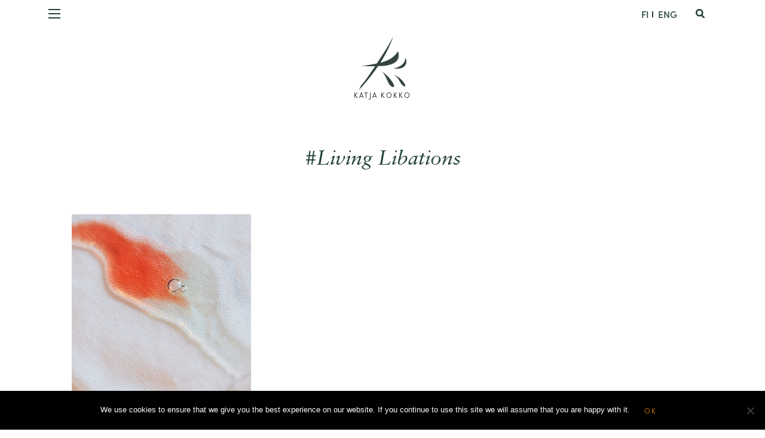

--- FILE ---
content_type: text/html; charset=UTF-8
request_url: https://katjakokko.com/tag/living-libations/
body_size: 23775
content:
<!doctype html>
<html class="no-js" lang="fi" >
	<head>
		<meta charset="UTF-8" />
		<meta name="viewport" content="width=device-width, initial-scale=1.0" />
		<meta name='robots' content='index, follow, max-image-preview:large, max-snippet:-1, max-video-preview:-1' />
	<style>img:is([sizes="auto" i], [sizes^="auto," i]) { contain-intrinsic-size: 3000px 1500px }</style>
	<link rel="alternate" hreflang="fi" href="https://katjakokko.com/tag/living-libations/" />
<link rel="alternate" hreflang="x-default" href="https://katjakokko.com/tag/living-libations/" />

<!-- Google Tag Manager for WordPress by gtm4wp.com -->
<script data-cfasync="false" data-pagespeed-no-defer>
	var gtm4wp_datalayer_name = "dataLayer";
	var dataLayer = dataLayer || [];
</script>
<!-- End Google Tag Manager for WordPress by gtm4wp.com -->
	<!-- This site is optimized with the Yoast SEO plugin v26.6 - https://yoast.com/wordpress/plugins/seo/ -->
	<title>Living Libations arkistot | Katja Kokko</title>
	<link rel="canonical" href="https://katjakokko.com/tag/living-libations/" />
	<meta property="og:locale" content="fi_FI" />
	<meta property="og:type" content="article" />
	<meta property="og:title" content="Living Libations arkistot | Katja Kokko" />
	<meta property="og:url" content="https://katjakokko.com/tag/living-libations/" />
	<meta property="og:site_name" content="Katja Kokko" />
	<script type="application/ld+json" class="yoast-schema-graph">{"@context":"https://schema.org","@graph":[{"@type":"CollectionPage","@id":"https://katjakokko.com/tag/living-libations/","url":"https://katjakokko.com/tag/living-libations/","name":"Living Libations arkistot | Katja Kokko","isPartOf":{"@id":"https://katjakokko.com/#website"},"primaryImageOfPage":{"@id":"https://katjakokko.com/tag/living-libations/#primaryimage"},"image":{"@id":"https://katjakokko.com/tag/living-libations/#primaryimage"},"thumbnailUrl":"https://katjakokko.com/wp-content/uploads/2020/08/livinglibations_tipat_levinnyt.jpg","breadcrumb":{"@id":"https://katjakokko.com/tag/living-libations/#breadcrumb"},"inLanguage":"fi"},{"@type":"ImageObject","inLanguage":"fi","@id":"https://katjakokko.com/tag/living-libations/#primaryimage","url":"https://katjakokko.com/wp-content/uploads/2020/08/livinglibations_tipat_levinnyt.jpg","contentUrl":"https://katjakokko.com/wp-content/uploads/2020/08/livinglibations_tipat_levinnyt.jpg","width":1200,"height":795},{"@type":"BreadcrumbList","@id":"https://katjakokko.com/tag/living-libations/#breadcrumb","itemListElement":[{"@type":"ListItem","position":1,"name":"Etusivu","item":"https://katjakokko.com/"},{"@type":"ListItem","position":2,"name":"Living Libations"}]},{"@type":"WebSite","@id":"https://katjakokko.com/#website","url":"https://katjakokko.com/","name":"Katja Kokko","description":"genuine beauty","potentialAction":[{"@type":"SearchAction","target":{"@type":"EntryPoint","urlTemplate":"https://katjakokko.com/?s={search_term_string}"},"query-input":{"@type":"PropertyValueSpecification","valueRequired":true,"valueName":"search_term_string"}}],"inLanguage":"fi"}]}</script>
	<!-- / Yoast SEO plugin. -->


<link rel='dns-prefetch' href='//ajax.googleapis.com' />
<link rel='dns-prefetch' href='//use.fontawesome.com' />
<link rel='stylesheet' id='wp-block-library-css' href='https://katjakokko.com/wp-includes/css/dist/block-library/style.min.css?ver=6.8.3'  media='all' />
<style id='classic-theme-styles-inline-css' >
/*! This file is auto-generated */
.wp-block-button__link{color:#fff;background-color:#32373c;border-radius:9999px;box-shadow:none;text-decoration:none;padding:calc(.667em + 2px) calc(1.333em + 2px);font-size:1.125em}.wp-block-file__button{background:#32373c;color:#fff;text-decoration:none}
</style>
<style id='global-styles-inline-css' >
:root{--wp--preset--aspect-ratio--square: 1;--wp--preset--aspect-ratio--4-3: 4/3;--wp--preset--aspect-ratio--3-4: 3/4;--wp--preset--aspect-ratio--3-2: 3/2;--wp--preset--aspect-ratio--2-3: 2/3;--wp--preset--aspect-ratio--16-9: 16/9;--wp--preset--aspect-ratio--9-16: 9/16;--wp--preset--color--black: #000000;--wp--preset--color--cyan-bluish-gray: #abb8c3;--wp--preset--color--white: #ffffff;--wp--preset--color--pale-pink: #f78da7;--wp--preset--color--vivid-red: #cf2e2e;--wp--preset--color--luminous-vivid-orange: #ff6900;--wp--preset--color--luminous-vivid-amber: #fcb900;--wp--preset--color--light-green-cyan: #7bdcb5;--wp--preset--color--vivid-green-cyan: #00d084;--wp--preset--color--pale-cyan-blue: #8ed1fc;--wp--preset--color--vivid-cyan-blue: #0693e3;--wp--preset--color--vivid-purple: #9b51e0;--wp--preset--color--tyrni: #f28d00;--wp--preset--color--kaarna: #d45c13;--wp--preset--color--kaisla: #6b8c7e;--wp--preset--color--havu: #24423a;--wp--preset--color--ruiskaunokki: #273588;--wp--preset--color--mustikka: #243b62;--wp--preset--color--kriikuna: #9d1368;--wp--preset--color--horsma: #e3007c;--wp--preset--color--mansikka: #ce1531;--wp--preset--color--pietaryrtti: #f8c400;--wp--preset--color--iho: #f7edd9;--wp--preset--gradient--vivid-cyan-blue-to-vivid-purple: linear-gradient(135deg,rgba(6,147,227,1) 0%,rgb(155,81,224) 100%);--wp--preset--gradient--light-green-cyan-to-vivid-green-cyan: linear-gradient(135deg,rgb(122,220,180) 0%,rgb(0,208,130) 100%);--wp--preset--gradient--luminous-vivid-amber-to-luminous-vivid-orange: linear-gradient(135deg,rgba(252,185,0,1) 0%,rgba(255,105,0,1) 100%);--wp--preset--gradient--luminous-vivid-orange-to-vivid-red: linear-gradient(135deg,rgba(255,105,0,1) 0%,rgb(207,46,46) 100%);--wp--preset--gradient--very-light-gray-to-cyan-bluish-gray: linear-gradient(135deg,rgb(238,238,238) 0%,rgb(169,184,195) 100%);--wp--preset--gradient--cool-to-warm-spectrum: linear-gradient(135deg,rgb(74,234,220) 0%,rgb(151,120,209) 20%,rgb(207,42,186) 40%,rgb(238,44,130) 60%,rgb(251,105,98) 80%,rgb(254,248,76) 100%);--wp--preset--gradient--blush-light-purple: linear-gradient(135deg,rgb(255,206,236) 0%,rgb(152,150,240) 100%);--wp--preset--gradient--blush-bordeaux: linear-gradient(135deg,rgb(254,205,165) 0%,rgb(254,45,45) 50%,rgb(107,0,62) 100%);--wp--preset--gradient--luminous-dusk: linear-gradient(135deg,rgb(255,203,112) 0%,rgb(199,81,192) 50%,rgb(65,88,208) 100%);--wp--preset--gradient--pale-ocean: linear-gradient(135deg,rgb(255,245,203) 0%,rgb(182,227,212) 50%,rgb(51,167,181) 100%);--wp--preset--gradient--electric-grass: linear-gradient(135deg,rgb(202,248,128) 0%,rgb(113,206,126) 100%);--wp--preset--gradient--midnight: linear-gradient(135deg,rgb(2,3,129) 0%,rgb(40,116,252) 100%);--wp--preset--font-size--small: 13px;--wp--preset--font-size--medium: 20px;--wp--preset--font-size--large: 36px;--wp--preset--font-size--x-large: 42px;--wp--preset--spacing--20: 0.44rem;--wp--preset--spacing--30: 0.67rem;--wp--preset--spacing--40: 1rem;--wp--preset--spacing--50: 1.5rem;--wp--preset--spacing--60: 2.25rem;--wp--preset--spacing--70: 3.38rem;--wp--preset--spacing--80: 5.06rem;--wp--preset--shadow--natural: 6px 6px 9px rgba(0, 0, 0, 0.2);--wp--preset--shadow--deep: 12px 12px 50px rgba(0, 0, 0, 0.4);--wp--preset--shadow--sharp: 6px 6px 0px rgba(0, 0, 0, 0.2);--wp--preset--shadow--outlined: 6px 6px 0px -3px rgba(255, 255, 255, 1), 6px 6px rgba(0, 0, 0, 1);--wp--preset--shadow--crisp: 6px 6px 0px rgba(0, 0, 0, 1);}:where(.is-layout-flex){gap: 0.5em;}:where(.is-layout-grid){gap: 0.5em;}body .is-layout-flex{display: flex;}.is-layout-flex{flex-wrap: wrap;align-items: center;}.is-layout-flex > :is(*, div){margin: 0;}body .is-layout-grid{display: grid;}.is-layout-grid > :is(*, div){margin: 0;}:where(.wp-block-columns.is-layout-flex){gap: 2em;}:where(.wp-block-columns.is-layout-grid){gap: 2em;}:where(.wp-block-post-template.is-layout-flex){gap: 1.25em;}:where(.wp-block-post-template.is-layout-grid){gap: 1.25em;}.has-black-color{color: var(--wp--preset--color--black) !important;}.has-cyan-bluish-gray-color{color: var(--wp--preset--color--cyan-bluish-gray) !important;}.has-white-color{color: var(--wp--preset--color--white) !important;}.has-pale-pink-color{color: var(--wp--preset--color--pale-pink) !important;}.has-vivid-red-color{color: var(--wp--preset--color--vivid-red) !important;}.has-luminous-vivid-orange-color{color: var(--wp--preset--color--luminous-vivid-orange) !important;}.has-luminous-vivid-amber-color{color: var(--wp--preset--color--luminous-vivid-amber) !important;}.has-light-green-cyan-color{color: var(--wp--preset--color--light-green-cyan) !important;}.has-vivid-green-cyan-color{color: var(--wp--preset--color--vivid-green-cyan) !important;}.has-pale-cyan-blue-color{color: var(--wp--preset--color--pale-cyan-blue) !important;}.has-vivid-cyan-blue-color{color: var(--wp--preset--color--vivid-cyan-blue) !important;}.has-vivid-purple-color{color: var(--wp--preset--color--vivid-purple) !important;}.has-black-background-color{background-color: var(--wp--preset--color--black) !important;}.has-cyan-bluish-gray-background-color{background-color: var(--wp--preset--color--cyan-bluish-gray) !important;}.has-white-background-color{background-color: var(--wp--preset--color--white) !important;}.has-pale-pink-background-color{background-color: var(--wp--preset--color--pale-pink) !important;}.has-vivid-red-background-color{background-color: var(--wp--preset--color--vivid-red) !important;}.has-luminous-vivid-orange-background-color{background-color: var(--wp--preset--color--luminous-vivid-orange) !important;}.has-luminous-vivid-amber-background-color{background-color: var(--wp--preset--color--luminous-vivid-amber) !important;}.has-light-green-cyan-background-color{background-color: var(--wp--preset--color--light-green-cyan) !important;}.has-vivid-green-cyan-background-color{background-color: var(--wp--preset--color--vivid-green-cyan) !important;}.has-pale-cyan-blue-background-color{background-color: var(--wp--preset--color--pale-cyan-blue) !important;}.has-vivid-cyan-blue-background-color{background-color: var(--wp--preset--color--vivid-cyan-blue) !important;}.has-vivid-purple-background-color{background-color: var(--wp--preset--color--vivid-purple) !important;}.has-black-border-color{border-color: var(--wp--preset--color--black) !important;}.has-cyan-bluish-gray-border-color{border-color: var(--wp--preset--color--cyan-bluish-gray) !important;}.has-white-border-color{border-color: var(--wp--preset--color--white) !important;}.has-pale-pink-border-color{border-color: var(--wp--preset--color--pale-pink) !important;}.has-vivid-red-border-color{border-color: var(--wp--preset--color--vivid-red) !important;}.has-luminous-vivid-orange-border-color{border-color: var(--wp--preset--color--luminous-vivid-orange) !important;}.has-luminous-vivid-amber-border-color{border-color: var(--wp--preset--color--luminous-vivid-amber) !important;}.has-light-green-cyan-border-color{border-color: var(--wp--preset--color--light-green-cyan) !important;}.has-vivid-green-cyan-border-color{border-color: var(--wp--preset--color--vivid-green-cyan) !important;}.has-pale-cyan-blue-border-color{border-color: var(--wp--preset--color--pale-cyan-blue) !important;}.has-vivid-cyan-blue-border-color{border-color: var(--wp--preset--color--vivid-cyan-blue) !important;}.has-vivid-purple-border-color{border-color: var(--wp--preset--color--vivid-purple) !important;}.has-vivid-cyan-blue-to-vivid-purple-gradient-background{background: var(--wp--preset--gradient--vivid-cyan-blue-to-vivid-purple) !important;}.has-light-green-cyan-to-vivid-green-cyan-gradient-background{background: var(--wp--preset--gradient--light-green-cyan-to-vivid-green-cyan) !important;}.has-luminous-vivid-amber-to-luminous-vivid-orange-gradient-background{background: var(--wp--preset--gradient--luminous-vivid-amber-to-luminous-vivid-orange) !important;}.has-luminous-vivid-orange-to-vivid-red-gradient-background{background: var(--wp--preset--gradient--luminous-vivid-orange-to-vivid-red) !important;}.has-very-light-gray-to-cyan-bluish-gray-gradient-background{background: var(--wp--preset--gradient--very-light-gray-to-cyan-bluish-gray) !important;}.has-cool-to-warm-spectrum-gradient-background{background: var(--wp--preset--gradient--cool-to-warm-spectrum) !important;}.has-blush-light-purple-gradient-background{background: var(--wp--preset--gradient--blush-light-purple) !important;}.has-blush-bordeaux-gradient-background{background: var(--wp--preset--gradient--blush-bordeaux) !important;}.has-luminous-dusk-gradient-background{background: var(--wp--preset--gradient--luminous-dusk) !important;}.has-pale-ocean-gradient-background{background: var(--wp--preset--gradient--pale-ocean) !important;}.has-electric-grass-gradient-background{background: var(--wp--preset--gradient--electric-grass) !important;}.has-midnight-gradient-background{background: var(--wp--preset--gradient--midnight) !important;}.has-small-font-size{font-size: var(--wp--preset--font-size--small) !important;}.has-medium-font-size{font-size: var(--wp--preset--font-size--medium) !important;}.has-large-font-size{font-size: var(--wp--preset--font-size--large) !important;}.has-x-large-font-size{font-size: var(--wp--preset--font-size--x-large) !important;}
:where(.wp-block-post-template.is-layout-flex){gap: 1.25em;}:where(.wp-block-post-template.is-layout-grid){gap: 1.25em;}
:where(.wp-block-columns.is-layout-flex){gap: 2em;}:where(.wp-block-columns.is-layout-grid){gap: 2em;}
:root :where(.wp-block-pullquote){font-size: 1.5em;line-height: 1.6;}
</style>
<link rel='stylesheet' id='cookie-notice-front-css' href='https://katjakokko.com/wp-content/plugins/cookie-notice/css/front.min.css?ver=2.5.11'  media='all' />
<link rel='stylesheet' id='easy_load_more-frontend-css' href='https://katjakokko.com/wp-content/plugins/easy-load-more/assets/css/frontend.css?ver=1.0.0'  media='all' />
<style id='easy_load_more-frontend-inline-css' >
.elm-button { background: #ffffff; color: #f28d00; }
.elm-button:hover, .elm-button:active, .elm-button:focus { background: #ffffff; }
.elm-loading-icon { fill: #f28d00; stroke: #f28d00; }

</style>
<link rel='stylesheet' id='wpml-legacy-horizontal-list-0-css' href='https://katjakokko.com/wp-content/plugins/sitepress-multilingual-cms/templates/language-switchers/legacy-list-horizontal/style.min.css?ver=1'  media='all' />
<link rel='stylesheet' id='main-stylesheet-css' href='https://katjakokko.com/wp-content/themes/FoundationPress/dist/assets/css/app.css?ver=2.10.3'  media='all' />
<link rel='stylesheet' id='wp-featherlight-css' href='https://katjakokko.com/wp-content/plugins/wp-featherlight/css/wp-featherlight.min.css?ver=1.3.4'  media='all' />
<script  src="https://ajax.googleapis.com/ajax/libs/jquery/3.2.1/jquery.min.js?ver=3.2.1" id="jquery-js"></script>
<script  src="https://katjakokko.com/wp-content/plugins/wonderplugin-lightbox/engine/wonderpluginlightbox.js?ver=5.3" id="wonderplugin-lightbox-script-js"></script>
<script  id="my_loadmore-js-extra">
/* <![CDATA[ */
var misha_loadmore_params = {"ajaxurl":"https:\/\/katjakokko.com\/wp-admin\/admin-ajax.php","posts":"{\"tag\":\"living-libations\",\"error\":\"\",\"m\":\"\",\"p\":0,\"post_parent\":\"\",\"subpost\":\"\",\"subpost_id\":\"\",\"attachment\":\"\",\"attachment_id\":0,\"name\":\"\",\"pagename\":\"\",\"page_id\":0,\"second\":\"\",\"minute\":\"\",\"hour\":\"\",\"day\":0,\"monthnum\":0,\"year\":0,\"w\":0,\"category_name\":\"\",\"cat\":\"\",\"tag_id\":939,\"author\":\"\",\"author_name\":\"\",\"feed\":\"\",\"tb\":\"\",\"paged\":0,\"meta_key\":\"\",\"meta_value\":\"\",\"preview\":\"\",\"s\":\"\",\"sentence\":\"\",\"title\":\"\",\"fields\":\"all\",\"menu_order\":\"\",\"embed\":\"\",\"category__in\":[],\"category__not_in\":[],\"category__and\":[],\"post__in\":[],\"post__not_in\":[],\"post_name__in\":[],\"tag__in\":[],\"tag__not_in\":[],\"tag__and\":[],\"tag_slug__in\":[\"living-libations\"],\"tag_slug__and\":[],\"post_parent__in\":[],\"post_parent__not_in\":[],\"author__in\":[],\"author__not_in\":[],\"search_columns\":[],\"ignore_sticky_posts\":false,\"suppress_filters\":false,\"cache_results\":true,\"update_post_term_cache\":true,\"update_menu_item_cache\":false,\"lazy_load_term_meta\":true,\"update_post_meta_cache\":true,\"post_type\":\"\",\"posts_per_page\":7,\"nopaging\":false,\"comments_per_page\":\"50\",\"no_found_rows\":false,\"order\":\"DESC\"}","current_page":"1","max_page":"1"};
/* ]]> */
</script>
<script  src="https://katjakokko.com/wp-content/themes/FoundationPress/myloadmore.js?ver=6.8.3" id="my_loadmore-js"></script>
<link rel="https://api.w.org/" href="https://katjakokko.com/wp-json/" /><link rel="alternate" title="JSON" type="application/json" href="https://katjakokko.com/wp-json/wp/v2/tags/939" /><meta name="generator" content="WPML ver:4.8.6 stt:1,18;" />

<!-- Google Tag Manager for WordPress by gtm4wp.com -->
<!-- GTM Container placement set to footer -->
<script data-cfasync="false" data-pagespeed-no-defer>
	var dataLayer_content = {"pagePostType":"post","pagePostType2":"tag-post"};
	dataLayer.push( dataLayer_content );
</script>
<script data-cfasync="false" data-pagespeed-no-defer>
(function(w,d,s,l,i){w[l]=w[l]||[];w[l].push({'gtm.start':
new Date().getTime(),event:'gtm.js'});var f=d.getElementsByTagName(s)[0],
j=d.createElement(s),dl=l!='dataLayer'?'&l='+l:'';j.async=true;j.src=
'//sgtm.katjakokko.com/gtm.js?id='+i+dl;f.parentNode.insertBefore(j,f);
})(window,document,'script','dataLayer','GTM-MQHDMN7');
</script>
<!-- End Google Tag Manager for WordPress by gtm4wp.com -->		<link rel="apple-touch-icon" sizes="180x180" href="/apple-touch-icon.png">
		<link rel="icon" type="image/png" sizes="32x32" href="/favicon-32x32.png">
		<link rel="icon" type="image/png" sizes="16x16" href="/favicon-16x16.png">
		<link rel="manifest" href="/site.webmanifest">
		<link rel="stylesheet" href="https://katjakokko.com/wp-content/themes/FoundationPress/style.css">
		<link rel="mask-icon" href="/safari-pinned-tab.svg" color="#5bbad5">
		<meta name="msapplication-TileColor" content="#ffffff">
		<meta name="theme-color" content="#ffffff">

		
		
		<!-- Google Tag Manager COMMENT OUT
		<script>(function(w,d,s,l,i){w[l]=w[l]||[];w[l].push({'gtm.start':
		new Date().getTime(),event:'gtm.js'});var f=d.getElementsByTagName(s)[0],
		j=d.createElement(s),dl=l!='dataLayer'?'&l='+l:'';j.async=true;j.src=
		'https://www.googletagmanager.com/gtm.js?id='+i+dl;f.parentNode.insertBefore(j,f);
		})(window,document,'script','dataLayer','GTM-MQHDMN7');</script>
		COMMENT OUT End Google Tag Manager -->
		

	</head>
	<body class="archive tag tag-living-libations tag-939 wp-theme-FoundationPress cookies-not-set wp-featherlight-captions topbar">

		
		
		<!-- Google Tag Manager (noscript) COMMENT OUT
		<noscript><iframe src="https://www.googletagmanager.com/ns.html?id=GTM-MQHDMN7"
		height="0" width="0" style="display:none;visibility:hidden"></iframe></noscript>
		COMMENT OUT End Google Tag Manager (noscript) -->

		<!-- Facebook Pixel Code COMMENT OUT
		<script>
		!function(f,b,e,v,n,t,s)
		{if(f.fbq)return;n=f.fbq=function(){n.callMethod?
		n.callMethod.apply(n,arguments):n.queue.push(arguments)};
		if(!f._fbq)f._fbq=n;n.push=n;n.loaded=!0;n.version='2.0';
		n.queue=[];t=b.createElement(e);t.async=!0;
		t.src=v;s=b.getElementsByTagName(e)[0];
		s.parentNode.insertBefore(t,s)}(window, document,'script',
		'https://connect.facebook.net/en_US/fbevents.js');
		fbq('init', '868173270590513');
		fbq('track', 'PageView');
		</script>
		<noscript><img height="1" width="1" style="display:none"
		src="https://www.facebook.com/tr?id=868173270590513&ev=PageView&noscript=1"
		/></noscript>
		COMMENT OUT  End Facebook Pixel Code -->
	
		
	
	
	


	<header class="site-header ">

		
		<div class="scrollhide-nav ">
		<div class="grid-container">
		<div class="site-title-bar title-bar" data-responsive-toggle="mobile-menu" data-hide-for="xxxlarge">
			<div class="title-bar-left">
				<button class="menu-icon" type="button" data-toggle="mobile-menu"></button>
				<span class="site-mobile-title title-bar-title">
					<a href="https://katjakokko.com/" rel="home"></a>
				</span>
			</div>
		</div>

		<a class="home" href="https://katjakokko.com/" rel="home"></a>

		<div class="title-right">
		
<div class="lang_sel_list_horizontal wpml-ls-statics-shortcode_actions wpml-ls wpml-ls-legacy-list-horizontal" id="lang_sel_list">
	<ul role="menu"><li class="icl-fi wpml-ls-slot-shortcode_actions wpml-ls-item wpml-ls-item-fi wpml-ls-current-language wpml-ls-first-item wpml-ls-item-legacy-list-horizontal" role="none">
				<a href="https://katjakokko.com/tag/living-libations/" class="wpml-ls-link" role="menuitem" >
                    <span class="wpml-ls-native icl_lang_sel_native" role="menuitem">FI</span></a>
			</li><li class="icl-en wpml-ls-slot-shortcode_actions wpml-ls-item wpml-ls-item-en wpml-ls-last-item wpml-ls-item-legacy-list-horizontal" role="none">
				<a href="https://katjakokko.com/en/" class="wpml-ls-link" role="menuitem"  aria-label="Switch to ENG" title="Switch to ENG" >
                    <span class="wpml-ls-native icl_lang_sel_native" lang="en">ENG</span></a>
			</li></ul>
</div>

		<button data-open="search" class="searchbutton"><img src="https://katjakokko.com/wp-content/themes/FoundationPress/dist/assets/images/search-green.svg" alt="Search"/></button>

		<div id="search" class="full reveal" data-reveal>
			<button class="close-button" aria-label="Close reveal" type="button" data-close>
				<span aria-hidden="true"><img src="https://katjakokko.com/wp-content/themes/FoundationPress/dist/assets/images/close.svg" alt="close"/></span>
			</button>

			<div class="grid-x">
				<span class="title">Search</span>
				<form role="search" method="get" id="searchform" action="https://katjakokko.com/">
		<div class="input-group">
		<div class="input-group-button">
			<input type="submit" id="searchsubmit" value="Hae" class="button">
		</div>
		<input type="text" class="input-group-field" value="" name="s" id="s" placeholder="Hae">
			</div>
</form>
	
	<ul class="accordion text-left" data-accordion data-allow-all-closed="true">

	<li class="accordion-item " data-accordion-item>
		<a href="#" class="accordion-title">Brands</a>
		<div class="accordion-content" data-tab-content>
			<div data-simplebar>
				<div class="menu-brandit-container"><ul id="menu-brandit" class="menu"><li id="menu-item-20735" class="menu-item menu-item-type-custom menu-item-object-custom menu-item-20735"><a href="https://katjakokko.com/tag/100bon/">100BON</a></li>
<li id="menu-item-20736" class="menu-item menu-item-type-custom menu-item-object-custom menu-item-20736"><a href="https://katjakokko.com/tag/100-pure/">100% Pure</a></li>
<li id="menu-item-20737" class="menu-item menu-item-type-custom menu-item-object-custom menu-item-20737"><a href="https://katjakokko.com/tag/6630/">66°30</a></li>
<li id="menu-item-21176" class="divider menu-item menu-item-type-custom menu-item-object-custom menu-item-21176"><a href="#">A</a></li>
<li id="menu-item-20738" class="menu-item menu-item-type-custom menu-item-object-custom menu-item-20738"><a href="https://katjakokko.com/tag/abel/">Abel</a></li>
<li id="menu-item-20739" class="menu-item menu-item-type-custom menu-item-object-custom menu-item-20739"><a href="https://katjakokko.com/tag/absolution/">Absolution</a></li>
<li id="menu-item-20740" class="menu-item menu-item-type-custom menu-item-object-custom menu-item-20740"><a href="https://katjakokko.com/tag/acorelle/">Acorelle</a></li>
<li id="menu-item-20741" class="menu-item menu-item-type-custom menu-item-object-custom menu-item-20741"><a href="https://katjakokko.com/tag/alimapure/">Alimapure</a></li>
<li id="menu-item-20742" class="menu-item menu-item-type-custom menu-item-object-custom menu-item-20742"><a href="https://katjakokko.com/tag/aloree/">Aloree</a></li>
<li id="menu-item-20743" class="menu-item menu-item-type-custom menu-item-object-custom menu-item-20743"><a href="https://katjakokko.com/tag/algamaris/">Algamaris</a></li>
<li id="menu-item-7449" class="menu-item menu-item-type-custom menu-item-object-custom menu-item-7449"><a href="https://katjakokko.com/tag/amala">Amala</a></li>
<li id="menu-item-19575" class="menu-item menu-item-type-custom menu-item-object-custom menu-item-19575"><a href="https://katjakokko.com/tag/antipodes/">Antipodes</a></li>
<li id="menu-item-7450" class="menu-item menu-item-type-custom menu-item-object-custom menu-item-7450"><a href="https://katjakokko.com/tag/aquis">Aquis</a></li>
<li id="menu-item-14509" class="menu-item menu-item-type-custom menu-item-object-custom menu-item-14509"><a href="https://katjakokko.com/tag/avril">Avril</a></li>
<li id="menu-item-8470" class="menu-item menu-item-type-custom menu-item-object-custom menu-item-8470"><a href="https://katjakokko.com/tag/axiology/">Axiology</a></li>
<li id="menu-item-21177" class="divider menu-item menu-item-type-custom menu-item-object-custom menu-item-21177"><a href="#">B</a></li>
<li id="menu-item-7451" class="menu-item menu-item-type-custom menu-item-object-custom menu-item-7451"><a href="https://katjakokko.com/tag/benecos">Benecos</a></li>
<li id="menu-item-7452" class="menu-item menu-item-type-custom menu-item-object-custom menu-item-7452"><a href="https://katjakokko.com/tag/biosolis">Biosolis</a></li>
<li id="menu-item-16496" class="menu-item menu-item-type-custom menu-item-object-custom menu-item-16496"><a href="https://katjakokko.com/tag/bybi-beauty/">Bybi Beauty</a></li>
<li id="menu-item-21178" class="divider menu-item menu-item-type-custom menu-item-object-custom menu-item-21178"><a href="#">C</a></li>
<li id="menu-item-7453" class="menu-item menu-item-type-custom menu-item-object-custom menu-item-7453"><a href="https://katjakokko.com/tag/cattier">Cattier</a></li>
<li id="menu-item-12264" class="menu-item menu-item-type-custom menu-item-object-custom menu-item-12264"><a href="https://katjakokko.com/tag/chocolate-sun/">Chocolate Sun</a></li>
<li id="menu-item-9667" class="menu-item menu-item-type-custom menu-item-object-custom menu-item-9667"><a href="https://katjakokko.com/tag/cime">CÎME</a></li>
<li id="menu-item-10979" class="menu-item menu-item-type-custom menu-item-object-custom menu-item-10979"><a href="https://katjakokko.com/tag/cultivators">Cultivators</a></li>
<li id="menu-item-21179" class="divider menu-item menu-item-type-custom menu-item-object-custom menu-item-21179"><a href="#">D</a></li>
<li id="menu-item-7454" class="menu-item menu-item-type-custom menu-item-object-custom menu-item-7454"><a href="https://katjakokko.com/tag/dabba">Dabba</a></li>
<li id="menu-item-31199" class="menu-item menu-item-type-custom menu-item-object-custom menu-item-31199"><a href="https://katjakokko.com/tag/dafnas/">Dafna&#8217;s</a></li>
<li id="menu-item-7455" class="menu-item menu-item-type-custom menu-item-object-custom menu-item-7455"><a href="https://katjakokko.com/tag/de-mamiel">de Mamiel</a></li>
<li id="menu-item-7456" class="menu-item menu-item-type-custom menu-item-object-custom menu-item-7456"><a href="https://katjakokko.com/tag/doft">Doft</a></li>
<li id="menu-item-11903" class="menu-item menu-item-type-custom menu-item-object-custom menu-item-11903"><a href="https://katjakokko.com/tag/dr-alkaitis/">Dr. Alkaitis</a></li>
<li id="menu-item-7457" class="menu-item menu-item-type-custom menu-item-object-custom menu-item-7457"><a href="https://katjakokko.com/tag/dr-bronners">Dr. Bronner’s</a></li>
<li id="menu-item-8271" class="menu-item menu-item-type-custom menu-item-object-custom menu-item-8271"><a href="https://katjakokko.com/tag/dr-hauschka/">Dr. Hauschka</a></li>
<li id="menu-item-21180" class="divider menu-item menu-item-type-custom menu-item-object-custom menu-item-21180"><a href="#">E</a></li>
<li id="menu-item-7458" class="menu-item menu-item-type-custom menu-item-object-custom menu-item-7458"><a href="https://katjakokko.com/tag/eco-by-sonya">Eco by Sonya</a></li>
<li id="menu-item-30457" class="menu-item menu-item-type-custom menu-item-object-custom menu-item-30457"><a href="https://katjakokko.com/tag/edible-beauty/">Edible Beauty</a></li>
<li id="menu-item-14510" class="menu-item menu-item-type-custom menu-item-object-custom menu-item-14510"><a href="https://katjakokko.com/tag/egyptian-magic">Egyptian Magic</a></li>
<li id="menu-item-13800" class="menu-item menu-item-type-custom menu-item-object-custom menu-item-13800"><a href="https://katjakokko.com/tag/ekopharma/">Ekopharma</a></li>
<li id="menu-item-7459" class="menu-item menu-item-type-custom menu-item-object-custom menu-item-7459"><a href="https://katjakokko.com/tag/ekovista">Ekovista</a></li>
<li id="menu-item-18013" class="menu-item menu-item-type-custom menu-item-object-custom menu-item-18013"><a href="https://katjakokko.com/tag/ere-perez/">Ere Perez</a></li>
<li id="menu-item-7460" class="menu-item menu-item-type-custom menu-item-object-custom menu-item-7460"><a href="https://katjakokko.com/tag/esse">Esse</a></li>
<li id="menu-item-7461" class="menu-item menu-item-type-custom menu-item-object-custom menu-item-7461"><a href="https://katjakokko.com/tag/everyday-minerals">Everyday Minerals</a></li>
<li id="menu-item-12779" class="menu-item menu-item-type-custom menu-item-object-custom menu-item-12779"><a href="https://katjakokko.com/tag/evolve">Evolve</a></li>
<li id="menu-item-21181" class="divider menu-item menu-item-type-custom menu-item-object-custom menu-item-21181"><a href="#">F</a></li>
<li id="menu-item-7462" class="menu-item menu-item-type-custom menu-item-object-custom menu-item-7462"><a href="https://katjakokko.com/tag/florascent">Florascent</a></li>
<li id="menu-item-7463" class="menu-item menu-item-type-custom menu-item-object-custom menu-item-7463"><a href="https://katjakokko.com/tag/flow-kosmetiikka">Flow Kosmetiikka</a></li>
<li id="menu-item-16995" class="menu-item menu-item-type-custom menu-item-object-custom menu-item-16995"><a href="https://katjakokko.com/tag/frantsila/">Frantsila</a></li>
<li id="menu-item-21182" class="divider menu-item menu-item-type-custom menu-item-object-custom menu-item-21182"><a href="#">G</a></li>
<li id="menu-item-8214" class="menu-item menu-item-type-custom menu-item-object-custom menu-item-8214"><a href="https://katjakokko.com/tag/gressa/">Gressa</a></li>
<li id="menu-item-21183" class="divider menu-item menu-item-type-custom menu-item-object-custom menu-item-21183"><a href="#">H</a></li>
<li id="menu-item-16991" class="menu-item menu-item-type-custom menu-item-object-custom menu-item-16991"><a href="https://katjakokko.com/tag/hannes-dottir/">Hannes Dóttir</a></li>
<li id="menu-item-10980" class="menu-item menu-item-type-custom menu-item-object-custom menu-item-10980"><a href="https://katjakokko.com/tag/helixium">Helixium</a></li>
<li id="menu-item-33194" class="menu-item menu-item-type-custom menu-item-object-custom menu-item-33194"><a href="https://katjakokko.com/tag/hemptouch/">Hemptouch</a></li>
<li id="menu-item-8216" class="menu-item menu-item-type-custom menu-item-object-custom menu-item-8216"><a href="https://katjakokko.com/tag/herbfarmacy/">Herbfarmacy</a></li>
<li id="menu-item-14618" class="menu-item menu-item-type-custom menu-item-object-custom menu-item-14618"><a href="https://katjakokko.com/tag/herbivore-botanicals/">Herbivore Botanicals</a></li>
<li id="menu-item-7464" class="menu-item menu-item-type-custom menu-item-object-custom menu-item-7464"><a href="https://katjakokko.com/tag/hurraw">Hurraw</a></li>
<li id="menu-item-9293" class="menu-item menu-item-type-custom menu-item-object-custom menu-item-9293"><a href="https://katjakokko.com/tag/hynt">Hynt Beauty</a></li>
<li id="menu-item-21184" class="divider menu-item menu-item-type-custom menu-item-object-custom menu-item-21184"><a href="#">I</a></li>
<li id="menu-item-7465" class="menu-item menu-item-type-custom menu-item-object-custom menu-item-7465"><a href="https://katjakokko.com/tag/ilia-beauty">Ilia</a></li>
<li id="menu-item-7466" class="menu-item menu-item-type-custom menu-item-object-custom menu-item-7466"><a href="https://katjakokko.com/tag/in-fiore">In Fiore</a></li>
<li id="menu-item-8471" class="menu-item menu-item-type-custom menu-item-object-custom menu-item-8471"><a href="https://katjakokko.com/tag/intensae/">Intensae</a></li>
<li id="menu-item-21185" class="divider menu-item menu-item-type-custom menu-item-object-custom menu-item-21185"><a href="#">J</a></li>
<li id="menu-item-16993" class="menu-item menu-item-type-custom menu-item-object-custom menu-item-16993"><a href="https://katjakokko.com/tag/jillian-dempsey/">Jillian Dempsey</a></li>
<li id="menu-item-7468" class="menu-item menu-item-type-custom menu-item-object-custom menu-item-7468"><a href="https://katjakokko.com/tag/john-masters-organics">John Masters Organics</a></li>
<li id="menu-item-7469" class="menu-item menu-item-type-custom menu-item-object-custom menu-item-7469"><a href="https://katjakokko.com/tag/juice-beauty">Juice Beauty</a></li>
<li id="menu-item-21186" class="divider menu-item menu-item-type-custom menu-item-object-custom menu-item-21186"><a href="#">K</a></li>
<li id="menu-item-7470" class="menu-item menu-item-type-custom menu-item-object-custom menu-item-7470"><a href="https://katjakokko.com/tag/kahina">Kahina</a></li>
<li id="menu-item-7471" class="menu-item menu-item-type-custom menu-item-object-custom menu-item-7471"><a href="https://katjakokko.com/tag/khadi">Khadi</a></li>
<li id="menu-item-7472" class="menu-item menu-item-type-custom menu-item-object-custom menu-item-7472"><a href="https://katjakokko.com/tag/kjaer-weis">Kjaer Weis</a></li>
<li id="menu-item-16994" class="menu-item menu-item-type-custom menu-item-object-custom menu-item-16994"><a href="https://katjakokko.com/tag/knc-beauty/">KNC Beauty</a></li>
<li id="menu-item-7473" class="menu-item menu-item-type-custom menu-item-object-custom menu-item-7473"><a href="https://katjakokko.com/tag/kure-bazaar">Kure Bazaar</a></li>
<li id="menu-item-8215" class="menu-item menu-item-type-custom menu-item-object-custom menu-item-8215"><a href="https://katjakokko.com/tag/kypris/">Kypris</a></li>
<li id="menu-item-21187" class="divider menu-item menu-item-type-custom menu-item-object-custom menu-item-21187"><a href="#">L</a></li>
<li id="menu-item-7474" class="menu-item menu-item-type-custom menu-item-object-custom menu-item-7474"><a href="https://katjakokko.com/tag/laboratoire-du-haut-segala">Laboratoire du Haut-Segala</a></li>
<li id="menu-item-12410" class="menu-item menu-item-type-custom menu-item-object-custom menu-item-12410"><a href="https://katjakokko.com/tag/lakshmi/">Lakshmi</a></li>
<li id="menu-item-16990" class="menu-item menu-item-type-custom menu-item-object-custom menu-item-16990"><a href="https://katjakokko.com/tag/latelier-des-delices/">L&#8217;atelier des Délices</a></li>
<li id="menu-item-19727" class="menu-item menu-item-type-custom menu-item-object-custom menu-item-19727"><a href="https://katjakokko.com/tag/laponie-of-scandinavia/">Laponie of Scandinavia</a></li>
<li id="menu-item-7475" class="menu-item menu-item-type-custom menu-item-object-custom menu-item-7475"><a href="https://katjakokko.com/tag/lavera">Lavera</a></li>
<li id="menu-item-19088" class="menu-item menu-item-type-custom menu-item-object-custom menu-item-19088"><a href="https://katjakokko.com/tag/leahlani-skincare/">Leahlani Skincare</a></li>
<li id="menu-item-15063" class="menu-item menu-item-type-custom menu-item-object-custom menu-item-15063"><a href="https://katjakokko.com/tag/lilfox/">Lilfox</a></li>
<li id="menu-item-7476" class="menu-item menu-item-type-custom menu-item-object-custom menu-item-7476"><a href="https://katjakokko.com/tag/lily-lolo">Lily Lolo</a></li>
<li id="menu-item-9603" class="menu-item menu-item-type-custom menu-item-object-custom menu-item-9603"><a href="https://katjakokko.com/tag/little-butterfly-london/">Little Butterfly London</a></li>
<li id="menu-item-7477" class="menu-item menu-item-type-custom menu-item-object-custom menu-item-7477"><a href="https://katjakokko.com/tag/logona">Logona</a></li>
<li id="menu-item-7478" class="menu-item menu-item-type-custom menu-item-object-custom menu-item-7478"><a href="https://katjakokko.com/tag/lovefresh">Lovefresh</a></li>
<li id="menu-item-16987" class="menu-item menu-item-type-custom menu-item-object-custom menu-item-16987"><a href="https://katjakokko.com/tag/lovely-day/">Lovely Day</a></li>
<li id="menu-item-15666" class="menu-item menu-item-type-custom menu-item-object-custom menu-item-15666"><a href="https://katjakokko.com/tag/lumene/">Lumene</a></li>
<li id="menu-item-21188" class="divider menu-item menu-item-type-custom menu-item-object-custom menu-item-21188"><a href="#">M</a></li>
<li id="menu-item-7479" class="menu-item menu-item-type-custom menu-item-object-custom menu-item-7479"><a href="https://katjakokko.com/tag/madara">Madara</a></li>
<li id="menu-item-16992" class="menu-item menu-item-type-custom menu-item-object-custom menu-item-16992"><a href="https://katjakokko.com/tag/mahalo/">Mahalo Care</a></li>
<li id="menu-item-18012" class="menu-item menu-item-type-custom menu-item-object-custom menu-item-18012"><a href="https://katjakokko.com/tag/manasi-7/">(M)ANASI 7</a></li>
<li id="menu-item-11904" class="menu-item menu-item-type-custom menu-item-object-custom menu-item-11904"><a href="https://katjakokko.com/tag/max-and-me/">Max &#038; Me</a></li>
<li id="menu-item-7480" class="menu-item menu-item-type-custom menu-item-object-custom menu-item-7480"><a href="https://katjakokko.com/tag/may-lindstrom-skin">May Lindstrom</a></li>
<li id="menu-item-14762" class="menu-item menu-item-type-custom menu-item-object-custom menu-item-14762"><a href="https://katjakokko.com/tag/meditao/">Meditao</a></li>
<li id="menu-item-7481" class="menu-item menu-item-type-custom menu-item-object-custom menu-item-7481"><a href="https://katjakokko.com/tag/mia-hoyto-cosmetics">Mia Höytö Cosmetics</a></li>
<li id="menu-item-7482" class="menu-item menu-item-type-custom menu-item-object-custom menu-item-7482"><a href="https://katjakokko.com/tag/milomill">Milo Mill</a></li>
<li id="menu-item-16988" class="menu-item menu-item-type-custom menu-item-object-custom menu-item-16988"><a href="https://katjakokko.com/tag/mokoto/">Mokoto</a></li>
<li id="menu-item-7483" class="menu-item menu-item-type-custom menu-item-object-custom menu-item-7483"><a href="https://katjakokko.com/tag/moksa-organics">Moksa Organics</a></li>
<li id="menu-item-8270" class="menu-item menu-item-type-custom menu-item-object-custom menu-item-8270"><a href="https://katjakokko.com/tag/mossa/">Mossa</a></li>
<li id="menu-item-7484" class="menu-item menu-item-type-custom menu-item-object-custom menu-item-7484"><a href="https://katjakokko.com/tag/mytao">MyTao</a></li>
<li id="menu-item-21189" class="divider menu-item menu-item-type-custom menu-item-object-custom menu-item-21189"><a href="#">N</a></li>
<li id="menu-item-7485" class="menu-item menu-item-type-custom menu-item-object-custom menu-item-7485"><a href="https://katjakokko.com/tag/nafha">Nafha</a></li>
<li id="menu-item-9292" class="menu-item menu-item-type-custom menu-item-object-custom menu-item-9292"><a href="https://katjakokko.com/tag/naturativ">Naturativ</a></li>
<li id="menu-item-7486" class="menu-item menu-item-type-custom menu-item-object-custom menu-item-7486"><a href="https://katjakokko.com/tag/neals-yard-remedies">Neal’s Yard Remedies</a></li>
<li id="menu-item-17476" class="menu-item menu-item-type-custom menu-item-object-custom menu-item-17476"><a href="https://katjakokko.com/tag/novexpert/">Novexpert</a></li>
<li id="menu-item-15667" class="menu-item menu-item-type-custom menu-item-object-custom menu-item-15667"><a href="https://katjakokko.com/nui-berlin/">Nui Berlin</a></li>
<li id="menu-item-10682" class="menu-item menu-item-type-custom menu-item-object-custom menu-item-10682"><a href="https://katjakokko.com/tag/nuori">Nuori</a></li>
<li id="menu-item-21190" class="divider menu-item menu-item-type-custom menu-item-object-custom menu-item-21190"><a href="#">O</a></li>
<li id="menu-item-15742" class="menu-item menu-item-type-custom menu-item-object-custom menu-item-15742"><a href="https://katjakokko.com/tag/ohm-collection/">Ohm Collection</a></li>
<li id="menu-item-30458" class="menu-item menu-item-type-custom menu-item-object-custom menu-item-30458"><a href="https://katjakokko.com/tag/okoko/">Okoko</a></li>
<li id="menu-item-17126" class="menu-item menu-item-type-custom menu-item-object-custom menu-item-17126"><a href="https://katjakokko.com/tag/onira-organics/">Onira Organics</a></li>
<li id="menu-item-9713" class="menu-item menu-item-type-custom menu-item-object-custom menu-item-9713"><a href="https://katjakokko.com/tag/orgaid">Orgaid</a></li>
<li id="menu-item-14507" class="menu-item menu-item-type-custom menu-item-object-custom menu-item-14507"><a href="https://katjakokko.com/tag/organic-shop">Organic Shop</a></li>
<li id="menu-item-21191" class="divider menu-item menu-item-type-custom menu-item-object-custom menu-item-21191"><a href="#">P</a></li>
<li id="menu-item-7487" class="menu-item menu-item-type-custom menu-item-object-custom menu-item-7487"><a href="https://katjakokko.com/tag/pai">Pai</a></li>
<li id="menu-item-7488" class="menu-item menu-item-type-custom menu-item-object-custom menu-item-7488"><a href="https://katjakokko.com/tag/patyka">Patyka</a></li>
<li id="menu-item-7489" class="menu-item menu-item-type-custom menu-item-object-custom menu-item-7489"><a href="https://katjakokko.com/tag/provida">Provida</a></li>
<li id="menu-item-19205" class="menu-item menu-item-type-custom menu-item-object-custom menu-item-19205"><a href="https://katjakokko.com/tag/pure-papaya/">P&#8217;ure Papayacare</a></li>
<li id="menu-item-14508" class="menu-item menu-item-type-custom menu-item-object-custom menu-item-14508"><a href="https://katjakokko.com/tag/puro3">PurO3</a></li>
<li id="menu-item-21192" class="divider menu-item menu-item-type-custom menu-item-object-custom menu-item-21192"><a href="#">R</a></li>
<li id="menu-item-7490" class="menu-item menu-item-type-custom menu-item-object-custom menu-item-7490"><a href="https://katjakokko.com/tag/rahua">Rahua</a></li>
<li id="menu-item-7491" class="menu-item menu-item-type-custom menu-item-object-custom menu-item-7491"><a href="https://katjakokko.com/tag/rms-beauty">RMS Beauty</a></li>
<li id="menu-item-21193" class="divider menu-item menu-item-type-custom menu-item-object-custom menu-item-21193"><a href="#">S</a></li>
<li id="menu-item-7492" class="menu-item menu-item-type-custom menu-item-object-custom menu-item-7492"><a href="https://katjakokko.com/tag/sante">Sante</a></li>
<li id="menu-item-30541" class="menu-item menu-item-type-custom menu-item-object-custom menu-item-30541"><a href="https://katjakokko.com/tag/siam-botanicals/">Siam Botanicals</a></li>
<li id="menu-item-7493" class="menu-item menu-item-type-custom menu-item-object-custom menu-item-7493"><a href="https://katjakokko.com/tag/skin-blossom">Skin Blossom</a></li>
<li id="menu-item-11286" class="menu-item menu-item-type-custom menu-item-object-custom menu-item-11286"><a href="https://katjakokko.com/tag/studio78">Studio 78</a></li>
<li id="menu-item-7494" class="menu-item menu-item-type-custom menu-item-object-custom menu-item-7494"><a href="https://katjakokko.com/tag/suki">Suki</a></li>
<li id="menu-item-7495" class="menu-item menu-item-type-custom menu-item-object-custom menu-item-7495"><a href="https://katjakokko.com/tag/supermood">Supermood</a></li>
<li id="menu-item-7496" class="menu-item menu-item-type-custom menu-item-object-custom menu-item-7496"><a href="https://katjakokko.com/tag/tabitha-james-kraan">Tabitha James Kraan</a></li>
<li id="menu-item-21195" class="divider menu-item menu-item-type-custom menu-item-object-custom menu-item-21195"><a href="#">T</a></li>
<li id="menu-item-7497" class="menu-item menu-item-type-custom menu-item-object-custom menu-item-7497"><a href="https://katjakokko.com/tag/tata-harper">Tata Harper</a></li>
<li id="menu-item-7498" class="menu-item menu-item-type-custom menu-item-object-custom menu-item-7498"><a href="https://katjakokko.com/tag/terre-doc">Terre d’Oc</a></li>
<li id="menu-item-7499" class="menu-item menu-item-type-custom menu-item-object-custom menu-item-7499"><a href="https://katjakokko.com/tag/the-organic-pharmacy">The Organic Pharmacy</a></li>
<li id="menu-item-7500" class="menu-item menu-item-type-custom menu-item-object-custom menu-item-7500"><a href="https://katjakokko.com/tag/therapi">Therapi</a></li>
<li id="menu-item-7501" class="menu-item menu-item-type-custom menu-item-object-custom menu-item-7501"><a href="https://katjakokko.com/tag/treat-collection">Treat Collection</a></li>
<li id="menu-item-7502" class="menu-item menu-item-type-custom menu-item-object-custom menu-item-7502"><a href="https://katjakokko.com/tag/triumph-disaster">Triumph &#038; Disaster</a></li>
<li id="menu-item-21196" class="divider menu-item menu-item-type-custom menu-item-object-custom menu-item-21196"><a href="#">U</a></li>
<li id="menu-item-16223" class="menu-item menu-item-type-custom menu-item-object-custom menu-item-16223"><a href="https://katjakokko.com/tag/uma-oils/">Uma Oils</a></li>
<li id="menu-item-36369" class="menu-item menu-item-type-custom menu-item-object-custom menu-item-36369"><a href="https://katjakokko.com/tag/urang/">Urang</a></li>
<li id="menu-item-21197" class="divider menu-item menu-item-type-custom menu-item-object-custom menu-item-21197"><a href="#">V</a></li>
<li id="menu-item-7503" class="menu-item menu-item-type-custom menu-item-object-custom menu-item-7503"><a href="https://katjakokko.com/tag/vapour">Vapour</a></li>
<li id="menu-item-12262" class="menu-item menu-item-type-custom menu-item-object-custom menu-item-12262"><a href="https://katjakokko.com/tag/vintners-daughter/">Vintner&#8217;s Daughter</a></li>
<li id="menu-item-21198" class="divider menu-item menu-item-type-custom menu-item-object-custom menu-item-21198"><a href="#">W</a></li>
<li id="menu-item-9294" class="menu-item menu-item-type-custom menu-item-object-custom menu-item-9294"><a href="https://katjakokko.com/tag/warpaint">Warpaint</a></li>
<li id="menu-item-7504" class="menu-item menu-item-type-custom menu-item-object-custom menu-item-7504"><a href="https://katjakokko.com/tag/weleda">Weleda</a></li>
<li id="menu-item-15373" class="menu-item menu-item-type-custom menu-item-object-custom menu-item-15373"><a href="https://katjakokko.com/tag/whamisa/">Whamisa</a></li>
<li id="menu-item-21199" class="divider menu-item menu-item-type-custom menu-item-object-custom menu-item-21199"><a href="#">Y</a></li>
<li id="menu-item-10214" class="menu-item menu-item-type-custom menu-item-object-custom menu-item-10214"><a href="https://katjakokko.com/tag/ya-naturae/">YA Naturae</a></li>
<li id="menu-item-7505" class="menu-item menu-item-type-custom menu-item-object-custom menu-item-7505"><a href="https://katjakokko.com/tag/yarok">Yarok</a></li>
<li id="menu-item-10198" class="menu-item menu-item-type-custom menu-item-object-custom menu-item-10198"><a href="https://katjakokko.com/tag/yuli">YÜLI</a></li>
<li id="menu-item-7467" class="menu-item menu-item-type-custom menu-item-object-custom menu-item-7467"><a href="https://katjakokko.com/tag/ying-yu">Yu Ling Rollers</a></li>
<li id="menu-item-21200" class="divider menu-item menu-item-type-custom menu-item-object-custom menu-item-21200"><a href="#">Z</a></li>
<li id="menu-item-7506" class="menu-item menu-item-type-custom menu-item-object-custom menu-item-7506"><a href="https://katjakokko.com/tag/zuii">Zuii</a></li>
</ul></div>			</div>
		</div>
	</li>

	<li class="accordion-item " data-accordion-item>

	  <a href="#" class="accordion-title">Keywords</a>

	  <div class="accordion-content" data-tab-content >
			<div data-simplebar>
	    <ul class="tags">

	      
	      	          	            <li><h3>1</h3></li>
	          	          	            <li><a class="tag" href="https://katjakokko.com/tag/100-pure/" title="100 % Pure">100 % Pure</a></li>
	          	            <li><a class="tag" href="https://katjakokko.com/tag/100pure/" title="100%Pure">100%Pure</a></li>
	          	            <li><a class="tag" href="https://katjakokko.com/tag/1001-remedies/" title="1001 Remedies">1001 Remedies</a></li>
	          	            <li><a class="tag" href="https://katjakokko.com/tag/100bon/" title="100BON">100BON</a></li>
	          	          	        	          	            <li><h3>6</h3></li>
	          	          	            <li><a class="tag" href="https://katjakokko.com/tag/6630/" title="66°30">66°30</a></li>
	          	          	        	          	            <li><h3>7</h3></li>
	          	          	            <li><a class="tag" href="https://katjakokko.com/tag/7-day-simplifying-detox/" title="7 Day Simplifying Detox">7 Day Simplifying Detox</a></li>
	          	            <li><a class="tag" href="https://katjakokko.com/tag/7-skin-method/" title="7 Skin Method">7 Skin Method</a></li>
	          	          	        	          	            <li><h3>A</h3></li>
	          	          	            <li><a class="tag" href="https://katjakokko.com/tag/abel/" title="Abel">Abel</a></li>
	          	            <li><a class="tag" href="https://katjakokko.com/tag/absolution/" title="Absolution">Absolution</a></li>
	          	            <li><a class="tag" href="https://katjakokko.com/tag/acorelle/" title="Acorelle">Acorelle</a></li>
	          	            <li><a class="tag" href="https://katjakokko.com/tag/adaptogeenit/" title="Adaptogeenit">Adaptogeenit</a></li>
	          	            <li><a class="tag" href="https://katjakokko.com/tag/aeos/" title="AEOS">AEOS</a></li>
	          	            <li><a class="tag" href="https://katjakokko.com/tag/afrikka/" title="Afrikka">Afrikka</a></li>
	          	            <li><a class="tag" href="https://katjakokko.com/tag/aha-hapot/" title="AHA-hapot">AHA-hapot</a></li>
	          	            <li><a class="tag" href="https://katjakokko.com/tag/aiayu/" title="Aiayu">Aiayu</a></li>
	          	            <li><a class="tag" href="https://katjakokko.com/tag/aidosti-kaunis/" title="Aidosti Kaunis">Aidosti Kaunis</a></li>
	          	            <li><a class="tag" href="https://katjakokko.com/tag/ajankuva/" title="Ajankuva">Ajankuva</a></li>
	          	            <li><a class="tag" href="https://katjakokko.com/tag/akne/" title="Akne">Akne</a></li>
	          	            <li><a class="tag" href="https://katjakokko.com/tag/aknearvet/" title="Aknearvet">Aknearvet</a></li>
	          	            <li><a class="tag" href="https://katjakokko.com/tag/akupunktio/" title="Akupunktio">Akupunktio</a></li>
	          	            <li><a class="tag" href="https://katjakokko.com/tag/algamaris/" title="Algamaris">Algamaris</a></li>
	          	            <li><a class="tag" href="https://katjakokko.com/tag/alima-pure/" title="Alima Pure">Alima Pure</a></li>
	          	            <li><a class="tag" href="https://katjakokko.com/tag/alimapure/" title="Alimapure">Alimapure</a></li>
	          	            <li><a class="tag" href="https://katjakokko.com/tag/all-tigers/" title="All Tigers">All Tigers</a></li>
	          	            <li><a class="tag" href="https://katjakokko.com/tag/allergia/" title="Allergia">Allergia</a></li>
	          	            <li><a class="tag" href="https://katjakokko.com/tag/allergy-certified/" title="Allergy Certified">Allergy Certified</a></li>
	          	            <li><a class="tag" href="https://katjakokko.com/tag/aloree/" title="Alorée">Alorée</a></li>
	          	            <li><a class="tag" href="https://katjakokko.com/tag/alpaderm/" title="Alpaderm">Alpaderm</a></li>
	          	            <li><a class="tag" href="https://katjakokko.com/tag/alviana/" title="Alviana">Alviana</a></li>
	          	            <li><a class="tag" href="https://katjakokko.com/tag/amala/" title="Amala">Amala</a></li>
	          	            <li><a class="tag" href="https://katjakokko.com/tag/ampullit/" title="Ampullit">Ampullit</a></li>
	          	            <li><a class="tag" href="https://katjakokko.com/tag/anne-kukkohovi/" title="Anne Kukkohovi">Anne Kukkohovi</a></li>
	          	            <li><a class="tag" href="https://katjakokko.com/tag/antipodes/" title="Antipodes">Antipodes</a></li>
	          	            <li><a class="tag" href="https://katjakokko.com/tag/aquis/" title="Aquis">Aquis</a></li>
	          	            <li><a class="tag" href="https://katjakokko.com/tag/arela/" title="Arela">Arela</a></li>
	          	            <li><a class="tag" href="https://katjakokko.com/tag/argentum-apotechary/" title="Argentum Apotechary">Argentum Apotechary</a></li>
	          	            <li><a class="tag" href="https://katjakokko.com/tag/arkituotteet/" title="Arkituotteet">Arkituotteet</a></li>
	          	            <li><a class="tag" href="https://katjakokko.com/tag/arkive-atelier/" title="Arkive Atelier">Arkive Atelier</a></li>
	          	            <li><a class="tag" href="https://katjakokko.com/tag/aroma-zone/" title="Aroma Zone">Aroma Zone</a></li>
	          	            <li><a class="tag" href="https://katjakokko.com/tag/aromantic/" title="Aromantic">Aromantic</a></li>
	          	            <li><a class="tag" href="https://katjakokko.com/tag/aromaterapia/" title="Aromaterapia">Aromaterapia</a></li>
	          	            <li><a class="tag" href="https://katjakokko.com/tag/arpien-hoito/" title="Arpien hoito">Arpien hoito</a></li>
	          	            <li><a class="tag" href="https://katjakokko.com/tag/astangajooga/" title="Astangajooga">Astangajooga</a></li>
	          	            <li><a class="tag" href="https://katjakokko.com/tag/astiataivas/" title="Astiataivas">Astiataivas</a></li>
	          	            <li><a class="tag" href="https://katjakokko.com/tag/astrologia/" title="Astrologia">Astrologia</a></li>
	          	            <li><a class="tag" href="https://katjakokko.com/tag/astrology/" title="Astrology">Astrology</a></li>
	          	            <li><a class="tag" href="https://katjakokko.com/tag/atopia/" title="Atopia">Atopia</a></li>
	          	            <li><a class="tag" href="https://katjakokko.com/tag/attitude/" title="Attitude">Attitude</a></li>
	          	            <li><a class="tag" href="https://katjakokko.com/tag/aurinkopuuteri/" title="Aurinkopuuteri">Aurinkopuuteri</a></li>
	          	            <li><a class="tag" href="https://katjakokko.com/tag/aurinkovoiteet/" title="Aurinkovoiteet">Aurinkovoiteet</a></li>
	          	            <li><a class="tag" href="https://katjakokko.com/tag/avril/" title="Avril">Avril</a></li>
	          	            <li><a class="tag" href="https://katjakokko.com/tag/axiology/" title="Axiology">Axiology</a></li>
	          	            <li><a class="tag" href="https://katjakokko.com/tag/ayu-organics/" title="Ayu Organics">Ayu Organics</a></li>
	          	            <li><a class="tag" href="https://katjakokko.com/tag/ayurveda/" title="Ayurveda">Ayurveda</a></li>
	          	            <li><a class="tag" href="https://katjakokko.com/tag/aztec-secret/" title="Aztec Secret">Aztec Secret</a></li>
	          	          	        	          	            <li><h3>a</h3></li>
	          	          	            <li><a class="tag" href="https://katjakokko.com/tag/acupuncture/" title="acupuncture">acupuncture</a></li>
	          	          	        	          	            <li><h3>B</h3></li>
	          	          	            <li><a class="tag" href="https://katjakokko.com/tag/bali/" title="Bali">Bali</a></li>
	          	            <li><a class="tag" href="https://katjakokko.com/tag/balmit/" title="Balmit">Balmit</a></li>
	          	            <li><a class="tag" href="https://katjakokko.com/tag/balmuir/" title="Balmuir">Balmuir</a></li>
	          	            <li><a class="tag" href="https://katjakokko.com/tag/baume-integral-by-celine-escand/" title="Baume Intégral by Céline Escand">Baume Intégral by Céline Escand</a></li>
	          	            <li><a class="tag" href="https://katjakokko.com/tag/bb-voide/" title="BB-voide">BB-voide</a></li>
	          	            <li><a class="tag" href="https://katjakokko.com/tag/beauty-by-earth/" title="Beauty by Earth">Beauty by Earth</a></li>
	          	            <li><a class="tag" href="https://katjakokko.com/tag/beauty-chocolate/" title="Beauty chocolate">Beauty chocolate</a></li>
	          	            <li><a class="tag" href="https://katjakokko.com/tag/beauty-guide/" title="Beauty Guide">Beauty Guide</a></li>
	          	            <li><a class="tag" href="https://katjakokko.com/tag/beauty-made-easy/" title="Beauty Made Easy">Beauty Made Easy</a></li>
	          	            <li><a class="tag" href="https://katjakokko.com/tag/beauty-sleep/" title="Beauty Sleep">Beauty Sleep</a></li>
	          	            <li><a class="tag" href="https://katjakokko.com/tag/ben-anna/" title="Ben &amp; Anna">Ben &amp; Anna</a></li>
	          	            <li><a class="tag" href="https://katjakokko.com/tag/benecos/" title="Benecos">Benecos</a></li>
	          	            <li><a class="tag" href="https://katjakokko.com/tag/berlin-biobrush/" title="Berlin Biobrush">Berlin Biobrush</a></li>
	          	            <li><a class="tag" href="https://katjakokko.com/tag/bhuti-london/" title="Bhuti London">Bhuti London</a></li>
	          	            <li><a class="tag" href="https://katjakokko.com/tag/biodelly/" title="Biodelly">Biodelly</a></li>
	          	            <li><a class="tag" href="https://katjakokko.com/tag/biohakkerin-kasikirja/" title="Biohakkerin käsikirja">Biohakkerin käsikirja</a></li>
	          	            <li><a class="tag" href="https://katjakokko.com/tag/biohakkerointi/" title="Biohakkerointi">Biohakkerointi</a></li>
	          	            <li><a class="tag" href="https://katjakokko.com/tag/biologique-recherche/" title="Biologique Recherche">Biologique Recherche</a></li>
	          	            <li><a class="tag" href="https://katjakokko.com/tag/biosolis/" title="Biosolis">Biosolis</a></li>
	          	            <li><a class="tag" href="https://katjakokko.com/tag/black-stuff/" title="Black Stuff">Black Stuff</a></li>
	          	            <li><a class="tag" href="https://katjakokko.com/tag/blossom-jeju/" title="Blossom Jeju">Blossom Jeju</a></li>
	          	            <li><a class="tag" href="https://katjakokko.com/tag/bodha/" title="Bodha">Bodha</a></li>
	          	            <li><a class="tag" href="https://katjakokko.com/tag/body-mechanics-helsinki/" title="Body Mechanics Helsinki">Body Mechanics Helsinki</a></li>
	          	            <li><a class="tag" href="https://katjakokko.com/tag/body-mist/" title="Body Mist">Body Mist</a></li>
	          	            <li><a class="tag" href="https://katjakokko.com/tag/bruns-products/" title="Bruns Products">Bruns Products</a></li>
	          	            <li><a class="tag" href="https://katjakokko.com/tag/burts-bees/" title="Burt&#039;s Bees">Burt&#039;s Bees</a></li>
	          	            <li><a class="tag" href="https://katjakokko.com/tag/bybi-beauty/" title="Bybi Beauty">Bybi Beauty</a></li>
	          	            <li><a class="tag" href="https://katjakokko.com/tag/byko/" title="ByKO">ByKO</a></li>
	          	          	        	          	            <li><h3>C</h3></li>
	          	          	            <li><a class="tag" href="https://katjakokko.com/tag/candyshop/" title="Candyshop">Candyshop</a></li>
	          	            <li><a class="tag" href="https://katjakokko.com/tag/captain-blankenship/" title="Captain Blankenship">Captain Blankenship</a></li>
	          	            <li><a class="tag" href="https://katjakokko.com/tag/cattier/" title="Cattier">Cattier</a></li>
	          	            <li><a class="tag" href="https://katjakokko.com/tag/cbd-kosmetiikka/" title="CBD-kosmetiikka">CBD-kosmetiikka</a></li>
	          	            <li><a class="tag" href="https://katjakokko.com/tag/cbd-products/" title="CBD-products">CBD-products</a></li>
	          	            <li><a class="tag" href="https://katjakokko.com/tag/cc-voide/" title="CC-voide">CC-voide</a></li>
	          	            <li><a class="tag" href="https://katjakokko.com/tag/charme-dorient/" title="Charme d&#039;Orient">Charme d&#039;Orient</a></li>
	          	            <li><a class="tag" href="https://katjakokko.com/tag/cheap-chic-guide/" title="Cheap &amp; Chic guide">Cheap &amp; Chic guide</a></li>
	          	            <li><a class="tag" href="https://katjakokko.com/tag/chizu-saeki/" title="Chizu Saeki">Chizu Saeki</a></li>
	          	            <li><a class="tag" href="https://katjakokko.com/tag/chocolate-sun/" title="Chocolate Sun">Chocolate Sun</a></li>
	          	            <li><a class="tag" href="https://katjakokko.com/tag/cime/" title="CÎME">CÎME</a></li>
	          	            <li><a class="tag" href="https://katjakokko.com/tag/colgate/" title="Colgate">Colgate</a></li>
	          	            <li><a class="tag" href="https://katjakokko.com/tag/cosmeceutical-tuotteet/" title="Cosmeceutical-tuotteet">Cosmeceutical-tuotteet</a></li>
	          	            <li><a class="tag" href="https://katjakokko.com/tag/couleur-caramel/" title="Couleur Caramel">Couleur Caramel</a></li>
	          	            <li><a class="tag" href="https://katjakokko.com/tag/couperosa/" title="Couperosa">Couperosa</a></li>
	          	            <li><a class="tag" href="https://katjakokko.com/tag/crazy-rumors/" title="Crazy Rumors">Crazy Rumors</a></li>
	          	            <li><a class="tag" href="https://katjakokko.com/tag/cultivators/" title="Cultivator&#039;s">Cultivator&#039;s</a></li>
	          	            <li><a class="tag" href="https://katjakokko.com/tag/curly-girl/" title="Curly girl">Curly girl</a></li>
	          	            <li><a class="tag" href="https://katjakokko.com/tag/custom-wood/" title="Custom Wood">Custom Wood</a></li>
	          	          	        	          	            <li><h3>c</h3></li>
	          	          	            <li><a class="tag" href="https://katjakokko.com/tag/chinese-medicine/" title="chinese medicine">chinese medicine</a></li>
	          	          	        	          	            <li><h3>D</h3></li>
	          	          	            <li><a class="tag" href="https://katjakokko.com/tag/dabba/" title="Dabba">Dabba</a></li>
	          	            <li><a class="tag" href="https://katjakokko.com/tag/dafnas/" title="Dafna&#039;s">Dafna&#039;s</a></li>
	          	            <li><a class="tag" href="https://katjakokko.com/tag/deliciously-ella/" title="Deliciously Ella">Deliciously Ella</a></li>
	          	            <li><a class="tag" href="https://katjakokko.com/tag/denis-vinokur/" title="Denis Vinokur">Denis Vinokur</a></li>
	          	            <li><a class="tag" href="https://katjakokko.com/tag/deodorantti/" title="Deodorantti">Deodorantti</a></li>
	          	            <li><a class="tag" href="https://katjakokko.com/tag/dermaflash/" title="Dermaflash">Dermaflash</a></li>
	          	            <li><a class="tag" href="https://katjakokko.com/tag/dermatiitti/" title="Dermatiitti">Dermatiitti</a></li>
	          	            <li><a class="tag" href="https://katjakokko.com/tag/design/" title="Design">Design</a></li>
	          	            <li><a class="tag" href="https://katjakokko.com/tag/detox/" title="Detox">Detox</a></li>
	          	            <li><a class="tag" href="https://katjakokko.com/tag/disciple/" title="Disciple">Disciple</a></li>
	          	            <li><a class="tag" href="https://katjakokko.com/tag/diy-kosmetiikka/" title="DIY-kosmetiikka">DIY-kosmetiikka</a></li>
	          	            <li><a class="tag" href="https://katjakokko.com/tag/doft/" title="Doft">Doft</a></li>
	          	            <li><a class="tag" href="https://katjakokko.com/tag/dr-alkaitis/" title="Dr. Alkaitis">Dr. Alkaitis</a></li>
	          	            <li><a class="tag" href="https://katjakokko.com/tag/dr-bronners/" title="Dr. Bronner&#039;s">Dr. Bronner&#039;s</a></li>
	          	            <li><a class="tag" href="https://katjakokko.com/tag/dr-hauschka/" title="Dr. Hauschka">Dr. Hauschka</a></li>
	          	            <li><a class="tag" href="https://katjakokko.com/tag/dr-singha/" title="Dr. Singha">Dr. Singha</a></li>
	          	            <li><a class="tag" href="https://katjakokko.com/tag/dyson-supersonic/" title="Dyson Supersonic">Dyson Supersonic</a></li>
	          	            <li><a class="tag" href="https://katjakokko.com/tag/dodo/" title="Dödö">Dödö</a></li>
	          	          	        	          	            <li><h3>d</h3></li>
	          	          	            <li><a class="tag" href="https://katjakokko.com/tag/de-mamiel/" title="de Mamiel">de Mamiel</a></li>
	          	          	        	          	            <li><h3>E</h3></li>
	          	          	            <li><a class="tag" href="https://katjakokko.com/tag/earth-tu-face/" title="Earth Tu Face">Earth Tu Face</a></li>
	          	            <li><a class="tag" href="https://katjakokko.com/tag/eco-by-sonya/" title="Eco by Sonya">Eco by Sonya</a></li>
	          	            <li><a class="tag" href="https://katjakokko.com/tag/ecobeautywellness/" title="EcoBeautyWellness">EcoBeautyWellness</a></li>
	          	            <li><a class="tag" href="https://katjakokko.com/tag/ecodenta/" title="Ecodenta">Ecodenta</a></li>
	          	            <li><a class="tag" href="https://katjakokko.com/tag/ecotools/" title="Ecotools">Ecotools</a></li>
	          	            <li><a class="tag" href="https://katjakokko.com/tag/eddie-stern/" title="Eddie Stern">Eddie Stern</a></li>
	          	            <li><a class="tag" href="https://katjakokko.com/tag/edible-beauty/" title="Edible Beauty">Edible Beauty</a></li>
	          	            <li><a class="tag" href="https://katjakokko.com/tag/edulliset-tuotteet/" title="Edulliset tuotteet">Edulliset tuotteet</a></li>
	          	            <li><a class="tag" href="https://katjakokko.com/tag/egoboost/" title="Egoboost">Egoboost</a></li>
	          	            <li><a class="tag" href="https://katjakokko.com/tag/egyptian-magic/" title="Egyptian Magic">Egyptian Magic</a></li>
	          	            <li><a class="tag" href="https://katjakokko.com/tag/ekokampaamo/" title="Ekokampaamo">Ekokampaamo</a></li>
	          	            <li><a class="tag" href="https://katjakokko.com/tag/ekologisuus/" title="Ekologisuus">Ekologisuus</a></li>
	          	            <li><a class="tag" href="https://katjakokko.com/tag/ekopharma/" title="Ekopharma">Ekopharma</a></li>
	          	            <li><a class="tag" href="https://katjakokko.com/tag/ekoturkis/" title="Ekoturkis">Ekoturkis</a></li>
	          	            <li><a class="tag" href="https://katjakokko.com/tag/ekovista/" title="Ekovista">Ekovista</a></li>
	          	            <li><a class="tag" href="https://katjakokko.com/tag/elina-simonen/" title="Elina Simonen">Elina Simonen</a></li>
	          	            <li><a class="tag" href="https://katjakokko.com/tag/elaimet/" title="Eläimet">Eläimet</a></li>
	          	            <li><a class="tag" href="https://katjakokko.com/tag/elama/" title="Elämä">Elämä</a></li>
	          	            <li><a class="tag" href="https://katjakokko.com/tag/elamanmuutos/" title="Elämänmuutos">Elämänmuutos</a></li>
	          	            <li><a class="tag" href="https://katjakokko.com/tag/englanti/" title="Englanti">Englanti</a></li>
	          	            <li><a class="tag" href="https://katjakokko.com/tag/eos/" title="EOS">EOS</a></li>
	          	            <li><a class="tag" href="https://katjakokko.com/tag/epapuhdas-iho/" title="Epäpuhdas iho">Epäpuhdas iho</a></li>
	          	            <li><a class="tag" href="https://katjakokko.com/tag/ere-perez/" title="Ere Perez">Ere Perez</a></li>
	          	            <li><a class="tag" href="https://katjakokko.com/tag/esse/" title="Esse">Esse</a></li>
	          	            <li><a class="tag" href="https://katjakokko.com/tag/estelle-thild/" title="Estelle &amp; Thild">Estelle &amp; Thild</a></li>
	          	            <li><a class="tag" href="https://katjakokko.com/tag/eteeriset-oljyt/" title="Eteeriset öljyt">Eteeriset öljyt</a></li>
	          	            <li><a class="tag" href="https://katjakokko.com/tag/etela-afrikka/" title="Etelä-Afrikka">Etelä-Afrikka</a></li>
	          	            <li><a class="tag" href="https://katjakokko.com/tag/everyday-minerals/" title="Everyday Minerals">Everyday Minerals</a></li>
	          	            <li><a class="tag" href="https://katjakokko.com/tag/evolve/" title="Evolve">Evolve</a></li>
	          	          	        	          	            <li><h3>F</h3></li>
	          	          	            <li><a class="tag" href="https://katjakokko.com/tag/faace/" title="Faace">Faace</a></li>
	          	            <li><a class="tag" href="https://katjakokko.com/tag/florame/" title="Florame">Florame</a></li>
	          	            <li><a class="tag" href="https://katjakokko.com/tag/florascent/" title="Florascent">Florascent</a></li>
	          	            <li><a class="tag" href="https://katjakokko.com/tag/flow-kosmetiikka/" title="Flow Kosmetiikka">Flow Kosmetiikka</a></li>
	          	            <li><a class="tag" href="https://katjakokko.com/tag/flumine/" title="Flumine">Flumine</a></li>
	          	            <li><a class="tag" href="https://katjakokko.com/tag/foodin/" title="Foodin">Foodin</a></li>
	          	            <li><a class="tag" href="https://katjakokko.com/tag/foreo/" title="Foreo">Foreo</a></li>
	          	            <li><a class="tag" href="https://katjakokko.com/tag/formula-botanica/" title="Formula Botanica">Formula Botanica</a></li>
	          	            <li><a class="tag" href="https://katjakokko.com/tag/four-reasons/" title="Four Reasons">Four Reasons</a></li>
	          	            <li><a class="tag" href="https://katjakokko.com/tag/frantsila/" title="Frantsila">Frantsila</a></li>
	          	            <li><a class="tag" href="https://katjakokko.com/tag/fushi/" title="Fushi">Fushi</a></li>
	          	          	        	          	            <li><h3>G</h3></li>
	          	          	            <li><a class="tag" href="https://katjakokko.com/tag/garance-dore/" title="Garance Dore">Garance Dore</a></li>
	          	            <li><a class="tag" href="https://katjakokko.com/tag/garnier/" title="Garnier">Garnier</a></li>
	          	            <li><a class="tag" href="https://katjakokko.com/tag/geisha-shaver/" title="Geisha Shaver">Geisha Shaver</a></li>
	          	            <li><a class="tag" href="https://katjakokko.com/tag/genuine-beauty-awards/" title="Genuine Beauty Awards">Genuine Beauty Awards</a></li>
	          	            <li><a class="tag" href="https://katjakokko.com/tag/genuine-beauty-guide/" title="Genuine Beauty Guide">Genuine Beauty Guide</a></li>
	          	            <li><a class="tag" href="https://katjakokko.com/tag/genuine-beauty-stars/" title="Genuine Beauty Stars">Genuine Beauty Stars</a></li>
	          	            <li><a class="tag" href="https://katjakokko.com/tag/genuine-beauty-top-shelf/" title="Genuine Beauty Top Shelf">Genuine Beauty Top Shelf</a></li>
	          	            <li><a class="tag" href="https://katjakokko.com/tag/glowcup/" title="Glowcup">Glowcup</a></li>
	          	            <li><a class="tag" href="https://katjakokko.com/tag/golde/" title="Golde">Golde</a></li>
	          	            <li><a class="tag" href="https://katjakokko.com/tag/greenlips-beauty/" title="Greenlips Beauty">Greenlips Beauty</a></li>
	          	            <li><a class="tag" href="https://katjakokko.com/tag/gressa/" title="Gressa">Gressa</a></li>
	          	            <li><a class="tag" href="https://katjakokko.com/tag/gua-sha/" title="Gua sha">Gua sha</a></li>
	          	            <li><a class="tag" href="https://katjakokko.com/tag/gwyneth-paltrow/" title="Gwyneth Paltrow">Gwyneth Paltrow</a></li>
	          	          	        	          	            <li><h3>g</h3></li>
	          	          	            <li><a class="tag" href="https://katjakokko.com/tag/goop/" title="goop">goop</a></li>
	          	          	        	          	            <li><h3>H</h3></li>
	          	          	            <li><a class="tag" href="https://katjakokko.com/tag/haastattelu/" title="Haastattelu">Haastattelu</a></li>
	          	            <li><a class="tag" href="https://katjakokko.com/tag/hajusteettomat-tuotteet/" title="Hajusteettomat tuotteet">Hajusteettomat tuotteet</a></li>
	          	            <li><a class="tag" href="https://katjakokko.com/tag/hammastahna/" title="Hammastahna">Hammastahna</a></li>
	          	            <li><a class="tag" href="https://katjakokko.com/tag/hannes-dottir/" title="Hannes Dóttir">Hannes Dóttir</a></li>
	          	            <li><a class="tag" href="https://katjakokko.com/tag/harmonia/" title="Harmonia">Harmonia</a></li>
	          	            <li><a class="tag" href="https://katjakokko.com/tag/healing-foods/" title="Healing foods">Healing foods</a></li>
	          	            <li><a class="tag" href="https://katjakokko.com/tag/healthy-ageing/" title="Healthy ageing">Healthy ageing</a></li>
	          	            <li><a class="tag" href="https://katjakokko.com/tag/anti-age/" title="Healthy aging">Healthy aging</a></li>
	          	            <li><a class="tag" href="https://katjakokko.com/tag/hedelmahapot/" title="Hedelmähapot">Hedelmähapot</a></li>
	          	            <li><a class="tag" href="https://katjakokko.com/tag/helixium/" title="Helixium">Helixium</a></li>
	          	            <li><a class="tag" href="https://katjakokko.com/tag/helsinki/" title="Helsinki">Helsinki</a></li>
	          	            <li><a class="tag" href="https://katjakokko.com/tag/hemmottelu/" title="Hemmottelu">Hemmottelu</a></li>
	          	            <li><a class="tag" href="https://katjakokko.com/tag/hemptouch/" title="Hemptouch">Hemptouch</a></li>
	          	            <li><a class="tag" href="https://katjakokko.com/tag/hengitys/" title="Hengitys">Hengitys</a></li>
	          	            <li><a class="tag" href="https://katjakokko.com/tag/henne/" title="Henné">Henné</a></li>
	          	            <li><a class="tag" href="https://katjakokko.com/tag/herbalore-nyc/" title="Herbalore NYC">Herbalore NYC</a></li>
	          	            <li><a class="tag" href="https://katjakokko.com/tag/herbfarmacy/" title="Herbfarmacy">Herbfarmacy</a></li>
	          	            <li><a class="tag" href="https://katjakokko.com/tag/herbina/" title="Herbina">Herbina</a></li>
	          	            <li><a class="tag" href="https://katjakokko.com/tag/herbivore-botanicals/" title="Herbivore Botanicals">Herbivore Botanicals</a></li>
	          	            <li><a class="tag" href="https://katjakokko.com/tag/heritage-store/" title="Heritage Store">Heritage Store</a></li>
	          	            <li><a class="tag" href="https://katjakokko.com/tag/herkka-iho/" title="Herkkä iho">Herkkä iho</a></li>
	          	            <li><a class="tag" href="https://katjakokko.com/tag/herkuttelu/" title="Herkuttelu">Herkuttelu</a></li>
	          	            <li><a class="tag" href="https://katjakokko.com/tag/hetkinen-cosmetics/" title="Hetkinen Cosmetics">Hetkinen Cosmetics</a></li>
	          	            <li><a class="tag" href="https://katjakokko.com/tag/hevoset/" title="Hevoset">Hevoset</a></li>
	          	            <li><a class="tag" href="https://katjakokko.com/tag/hiustenhoito/" title="Hiustenhoito">Hiustenhoito</a></li>
	          	            <li><a class="tag" href="https://katjakokko.com/tag/hiustenmuotoilu/" title="Hiustenmuotoilu">Hiustenmuotoilu</a></li>
	          	            <li><a class="tag" href="https://katjakokko.com/tag/hiusvarit/" title="Hiusvärit">Hiusvärit</a></li>
	          	            <li><a class="tag" href="https://katjakokko.com/tag/hoitoneste/" title="Hoitoneste">Hoitoneste</a></li>
	          	            <li><a class="tag" href="https://katjakokko.com/tag/holifrog/" title="Holifrog">Holifrog</a></li>
	          	            <li><a class="tag" href="https://katjakokko.com/tag/holistic-skincare/" title="Holistic skincare">Holistic skincare</a></li>
	          	            <li><a class="tag" href="https://katjakokko.com/tag/holistinen-ihonhoito/" title="Holistinen ihonhoito">Holistinen ihonhoito</a></li>
	          	            <li><a class="tag" href="https://katjakokko.com/tag/homeopatia/" title="Homeopatia">Homeopatia</a></li>
	          	            <li><a class="tag" href="https://katjakokko.com/tag/honore-des-pres/" title="Honoré des Prés">Honoré des Prés</a></li>
	          	            <li><a class="tag" href="https://katjakokko.com/tag/hormonaaliset-iho-oireet/" title="Hormonaaliset iho-oireet">Hormonaaliset iho-oireet</a></li>
	          	            <li><a class="tag" href="https://katjakokko.com/tag/house-of-organic/" title="House of Organic">House of Organic</a></li>
	          	            <li><a class="tag" href="https://katjakokko.com/tag/humble-brush/" title="Humble Brush">Humble Brush</a></li>
	          	            <li><a class="tag" href="https://katjakokko.com/tag/hurraw/" title="Hurraw">Hurraw</a></li>
	          	            <li><a class="tag" href="https://katjakokko.com/tag/huulimeikki/" title="Huulimeikki">Huulimeikki</a></li>
	          	            <li><a class="tag" href="https://katjakokko.com/tag/huulipuna/" title="Huulipuna">Huulipuna</a></li>
	          	            <li><a class="tag" href="https://katjakokko.com/tag/huulirasva/" title="Huulirasva">Huulirasva</a></li>
	          	            <li><a class="tag" href="https://katjakokko.com/tag/hydroterapia/" title="Hydroterapia">Hydroterapia</a></li>
	          	            <li><a class="tag" href="https://katjakokko.com/tag/hynt/" title="Hynt">Hynt</a></li>
	          	            <li><a class="tag" href="https://katjakokko.com/tag/hynt-beauty/" title="Hynt Beauty">Hynt Beauty</a></li>
	          	            <li><a class="tag" href="https://katjakokko.com/tag/hyvinvointi/" title="Hyvinvointi">Hyvinvointi</a></li>
	          	          	        	          	            <li><h3>h</h3></li>
	          	          	            <li><a class="tag" href="https://katjakokko.com/tag/hormonal-skin-problems/" title="hormonal skin problems">hormonal skin problems</a></li>
	          	          	        	          	            <li><h3>I</h3></li>
	          	          	            <li><a class="tag" href="https://katjakokko.com/tag/ihohoitola-lupaus/" title="Ihohoitola Lupaus">Ihohoitola Lupaus</a></li>
	          	            <li><a class="tag" href="https://katjakokko.com/tag/ihon-ikaantyminen/" title="Ihon ikääntyminen">Ihon ikääntyminen</a></li>
	          	            <li><a class="tag" href="https://katjakokko.com/tag/ihon-suojaaminen/" title="Ihon suojaaminen">Ihon suojaaminen</a></li>
	          	            <li><a class="tag" href="https://katjakokko.com/tag/ihonhoidon-vuosikalenteri/" title="Ihonhoidon vuosikalenteri">Ihonhoidon vuosikalenteri</a></li>
	          	            <li><a class="tag" href="https://katjakokko.com/tag/ihonhoito/" title="Ihonhoito">Ihonhoito</a></li>
	          	            <li><a class="tag" href="https://katjakokko.com/tag/ihonhoito-kesalla/" title="Ihonhoito kesällä">Ihonhoito kesällä</a></li>
	          	            <li><a class="tag" href="https://katjakokko.com/tag/ihonhoito-kevaalla/" title="Ihonhoito keväällä">Ihonhoito keväällä</a></li>
	          	            <li><a class="tag" href="https://katjakokko.com/tag/ihonhoito-raskauden-aikana/" title="Ihonhoito raskauden aikana">Ihonhoito raskauden aikana</a></li>
	          	            <li><a class="tag" href="https://katjakokko.com/tag/ihonhoito-syksylla/" title="Ihonhoito syksyllä">Ihonhoito syksyllä</a></li>
	          	            <li><a class="tag" href="https://katjakokko.com/tag/ihonhoito-talvella/" title="Ihonhoito talvella">Ihonhoito talvella</a></li>
	          	            <li><a class="tag" href="https://katjakokko.com/tag/ihonhoitorutiini/" title="Ihonhoitorutiini">Ihonhoitorutiini</a></li>
	          	            <li><a class="tag" href="https://katjakokko.com/tag/ihonhoitotutkimus/" title="Ihonhoitotutkimus">Ihonhoitotutkimus</a></li>
	          	            <li><a class="tag" href="https://katjakokko.com/tag/ihottuma/" title="Ihottuma">Ihottuma</a></li>
	          	            <li><a class="tag" href="https://katjakokko.com/tag/ihotyypit/" title="Ihotyypit">Ihotyypit</a></li>
	          	            <li><a class="tag" href="https://katjakokko.com/tag/ihooljy/" title="Ihoöljy">Ihoöljy</a></li>
	          	            <li><a class="tag" href="https://katjakokko.com/tag/ila-spa/" title="Ila Spa">Ila Spa</a></li>
	          	            <li><a class="tag" href="https://katjakokko.com/tag/ileur/" title="Ileùr">Ileùr</a></li>
	          	            <li><a class="tag" href="https://katjakokko.com/tag/ilia-beauty/" title="Ilia Beauty">Ilia Beauty</a></li>
	          	            <li><a class="tag" href="https://katjakokko.com/tag/ilona-luonkos/" title="Ilona Luonkos">Ilona Luonkos</a></li>
	          	            <li><a class="tag" href="https://katjakokko.com/tag/imsevimse/" title="ImseVimse">ImseVimse</a></li>
	          	            <li><a class="tag" href="https://katjakokko.com/tag/in-fiore/" title="In Fiore">In Fiore</a></li>
	          	            <li><a class="tag" href="https://katjakokko.com/tag/inari-arctic-beauty/" title="Inari Arctic Beauty">Inari Arctic Beauty</a></li>
	          	            <li><a class="tag" href="https://katjakokko.com/tag/indie-lee/" title="Indie Lee">Indie Lee</a></li>
	          	            <li><a class="tag" href="https://katjakokko.com/tag/infrapuna/" title="Infrapuna">Infrapuna</a></li>
	          	            <li><a class="tag" href="https://katjakokko.com/tag/inika/" title="Inika">Inika</a></li>
	          	            <li><a class="tag" href="https://katjakokko.com/tag/inken-purkkinurkka/" title="Inken purkkinurkka">Inken purkkinurkka</a></li>
	          	            <li><a class="tag" href="https://katjakokko.com/tag/intensae/" title="Intensae">Intensae</a></li>
	          	            <li><a class="tag" href="https://katjakokko.com/tag/intia/" title="Intia">Intia</a></li>
	          	            <li><a class="tag" href="https://katjakokko.com/tag/intiimituotteet/" title="Intiimituotteet">Intiimituotteet</a></li>
	          	            <li><a class="tag" href="https://katjakokko.com/tag/intuitio/" title="Intuitio">Intuitio</a></li>
	          	            <li><a class="tag" href="https://katjakokko.com/tag/irene-kostas/" title="Irene Kostas">Irene Kostas</a></li>
	          	            <li><a class="tag" href="https://katjakokko.com/tag/iris-hantverk/" title="Iris Hantverk">Iris Hantverk</a></li>
	          	            <li><a class="tag" href="https://katjakokko.com/tag/iroisie/" title="Iroisie">Iroisie</a></li>
	          	            <li><a class="tag" href="https://katjakokko.com/tag/itsehoito/" title="Itsehoito">Itsehoito</a></li>
	          	            <li><a class="tag" href="https://katjakokko.com/tag/itseruskettavat/" title="Itseruskettavat">Itseruskettavat</a></li>
	          	          	        	          	            <li><h3>J</h3></li>
	          	          	            <li><a class="tag" href="https://katjakokko.com/tag/j-beauty/" title="J-Beauty">J-Beauty</a></li>
	          	            <li><a class="tag" href="https://katjakokko.com/tag/jade-facial-roller/" title="Jade Facial Roller">Jade Facial Roller</a></li>
	          	            <li><a class="tag" href="https://katjakokko.com/tag/jalkojen-hoito/" title="Jalkojen hoito">Jalkojen hoito</a></li>
	          	            <li><a class="tag" href="https://katjakokko.com/tag/jane-iredale/" title="Jane Iredale">Jane Iredale</a></li>
	          	            <li><a class="tag" href="https://katjakokko.com/tag/jenni-kauppila/" title="Jenni Kauppila">Jenni Kauppila</a></li>
	          	            <li><a class="tag" href="https://katjakokko.com/tag/jillian-dempsey/" title="Jillian Dempsey">Jillian Dempsey</a></li>
	          	            <li><a class="tag" href="https://katjakokko.com/tag/john-masters-organics/" title="John Masters Organics">John Masters Organics</a></li>
	          	            <li><a class="tag" href="https://katjakokko.com/tag/john-scott/" title="John Scott">John Scott</a></li>
	          	            <li><a class="tag" href="https://katjakokko.com/tag/joik/" title="Joik">Joik</a></li>
	          	            <li><a class="tag" href="https://katjakokko.com/tag/jolie/" title="Jolie">Jolie</a></li>
	          	            <li><a class="tag" href="https://katjakokko.com/tag/jolie-spa/" title="Jolie spa">Jolie spa</a></li>
	          	            <li><a class="tag" href="https://katjakokko.com/tag/jooga/" title="Jooga">Jooga</a></li>
	          	            <li><a class="tag" href="https://katjakokko.com/tag/joogaretriitti/" title="Joogaretriitti">Joogaretriitti</a></li>
	          	            <li><a class="tag" href="https://katjakokko.com/tag/joogasalit/" title="Joogasalit">Joogasalit</a></li>
	          	            <li><a class="tag" href="https://katjakokko.com/tag/josh-rosebrook/" title="Josh Rosebrook">Josh Rosebrook</a></li>
	          	            <li><a class="tag" href="https://katjakokko.com/tag/joulu/" title="Joulu">Joulu</a></li>
	          	            <li><a class="tag" href="https://katjakokko.com/tag/joululahjakatalogi/" title="Joululahjakatalogi">Joululahjakatalogi</a></li>
	          	            <li><a class="tag" href="https://katjakokko.com/tag/juice-beauty/" title="Juice Beauty">Juice Beauty</a></li>
	          	          	        	          	            <li><h3>K</h3></li>
	          	          	            <li><a class="tag" href="https://katjakokko.com/tag/k-beauty/" title="K-Beauty">K-Beauty</a></li>
	          	            <li><a class="tag" href="https://katjakokko.com/tag/kaapo-kamu/" title="Kaapo Kamu">Kaapo Kamu</a></li>
	          	            <li><a class="tag" href="https://katjakokko.com/tag/kahina/" title="Kahina">Kahina</a></li>
	          	            <li><a class="tag" href="https://katjakokko.com/tag/kahvilat/" title="Kahvilat">Kahvilat</a></li>
	          	            <li><a class="tag" href="https://katjakokko.com/tag/karethic/" title="Karethic">Karethic</a></li>
	          	            <li><a class="tag" href="https://katjakokko.com/tag/karvanpoisto-laserilla/" title="Karvanpoisto laserilla">Karvanpoisto laserilla</a></li>
	          	            <li><a class="tag" href="https://katjakokko.com/tag/karvojen-poisto/" title="Karvojen poisto">Karvojen poisto</a></li>
	          	            <li><a class="tag" href="https://katjakokko.com/tag/kasvodiagnostiikka/" title="Kasvodiagnostiikka">Kasvodiagnostiikka</a></li>
	          	            <li><a class="tag" href="https://katjakokko.com/tag/kasvohieronta/" title="Kasvohieronta">Kasvohieronta</a></li>
	          	            <li><a class="tag" href="https://katjakokko.com/tag/kasvohoidot/" title="Kasvohoidot">Kasvohoidot</a></li>
	          	            <li><a class="tag" href="https://katjakokko.com/tag/kasvopyyhkeet/" title="Kasvopyyhkeet">Kasvopyyhkeet</a></li>
	          	            <li><a class="tag" href="https://katjakokko.com/tag/kasvorefleksologia/" title="Kasvorefleksologia">Kasvorefleksologia</a></li>
	          	            <li><a class="tag" href="https://katjakokko.com/tag/kasvovesi/" title="Kasvovesi">Kasvovesi</a></li>
	          	            <li><a class="tag" href="https://katjakokko.com/tag/kauneus-terveys/" title="Kauneus &amp; Terveys">Kauneus &amp; Terveys</a></li>
	          	            <li><a class="tag" href="https://katjakokko.com/tag/kauneushoitolat/" title="Kauneushoitolat">Kauneushoitolat</a></li>
	          	            <li><a class="tag" href="https://katjakokko.com/tag/kauneustyyny/" title="Kauneustyyny">Kauneustyyny</a></li>
	          	            <li><a class="tag" href="https://katjakokko.com/tag/kehon-kuuntelu/" title="Kehon kuuntelu">Kehon kuuntelu</a></li>
	          	            <li><a class="tag" href="https://katjakokko.com/tag/kehonhuolto/" title="Kehonhuolto">Kehonhuolto</a></li>
	          	            <li><a class="tag" href="https://katjakokko.com/tag/kenia/" title="Kenia">Kenia</a></li>
	          	            <li><a class="tag" href="https://katjakokko.com/tag/kestava-kehitys/" title="Kestävä kehitys">Kestävä kehitys</a></li>
	          	            <li><a class="tag" href="https://katjakokko.com/tag/kesatuotteet/" title="Kesätuotteet">Kesätuotteet</a></li>
	          	            <li><a class="tag" href="https://katjakokko.com/tag/khadi/" title="Khadi">Khadi</a></li>
	          	            <li><a class="tag" href="https://katjakokko.com/tag/kiinalainen-laaketiede/" title="Kiinalainen lääketiede">Kiinalainen lääketiede</a></li>
	          	            <li><a class="tag" href="https://katjakokko.com/tag/kirjat/" title="Kirjat">Kirjat</a></li>
	          	            <li><a class="tag" href="https://katjakokko.com/tag/kirsi-halla-seppala/" title="Kirsi Halla-Seppälä">Kirsi Halla-Seppälä</a></li>
	          	            <li><a class="tag" href="https://katjakokko.com/tag/kirsikka-simberg/" title="Kirsikka Simberg">Kirsikka Simberg</a></li>
	          	            <li><a class="tag" href="https://katjakokko.com/tag/kirsten-kjaer-weis/" title="Kirsten Kjaer Weis">Kirsten Kjaer Weis</a></li>
	          	            <li><a class="tag" href="https://katjakokko.com/tag/kjaer-weis/" title="Kjaer Weis">Kjaer Weis</a></li>
	          	            <li><a class="tag" href="https://katjakokko.com/tag/knc-beauty/" title="KNC Beauty">KNC Beauty</a></li>
	          	            <li><a class="tag" href="https://katjakokko.com/tag/konjac-sieni/" title="Konjac-sieni">Konjac-sieni</a></li>
	          	            <li><a class="tag" href="https://katjakokko.com/tag/kopari-beauty/" title="Kopari Beauty">Kopari Beauty</a></li>
	          	            <li><a class="tag" href="https://katjakokko.com/tag/kora-organics/" title="Kora Organics">Kora Organics</a></li>
	          	            <li><a class="tag" href="https://katjakokko.com/tag/korealainen-ihonhoito/" title="Korealainen ihonhoito">Korealainen ihonhoito</a></li>
	          	            <li><a class="tag" href="https://katjakokko.com/tag/korento-cosmetics/" title="Korento Cosmetics">Korento Cosmetics</a></li>
	          	            <li><a class="tag" href="https://katjakokko.com/tag/korostustuotteet/" title="Korostustuotteet">Korostustuotteet</a></li>
	          	            <li><a class="tag" href="https://katjakokko.com/tag/kosas-3/" title="Kosas">Kosas</a></li>
	          	            <li><a class="tag" href="https://katjakokko.com/tag/kosmeettinen-gua-sha/" title="Kosmeettinen gua sha">Kosmeettinen gua sha</a></li>
	          	            <li><a class="tag" href="https://katjakokko.com/tag/kosmetologi/" title="Kosmetologi">Kosmetologi</a></li>
	          	            <li><a class="tag" href="https://katjakokko.com/tag/kosteusvoide/" title="Kosteusvoide">Kosteusvoide</a></li>
	          	            <li><a class="tag" href="https://katjakokko.com/tag/kosteutus/" title="Kosteutus">Kosteutus</a></li>
	          	            <li><a class="tag" href="https://katjakokko.com/tag/kosas/" title="Kosås">Kosås</a></li>
	          	            <li><a class="tag" href="https://katjakokko.com/tag/koti/" title="Koti">Koti</a></li>
	          	            <li><a class="tag" href="https://katjakokko.com/tag/kuiva-iho/" title="Kuiva iho">Kuiva iho</a></li>
	          	            <li><a class="tag" href="https://katjakokko.com/tag/kuivaharjaus/" title="Kuivaharjaus">Kuivaharjaus</a></li>
	          	            <li><a class="tag" href="https://katjakokko.com/tag/kuivaoljy/" title="Kuivaöljy">Kuivaöljy</a></li>
	          	            <li><a class="tag" href="https://katjakokko.com/tag/kukkaisvedet/" title="Kukkaisvedet">Kukkaisvedet</a></li>
	          	            <li><a class="tag" href="https://katjakokko.com/tag/kulmakarvat/" title="Kulmakarvat">Kulmakarvat</a></li>
	          	            <li><a class="tag" href="https://katjakokko.com/tag/kulttituotteet/" title="Kulttituotteet">Kulttituotteet</a></li>
	          	            <li><a class="tag" href="https://katjakokko.com/tag/kulttuuri/" title="Kulttuuri">Kulttuuri</a></li>
	          	            <li><a class="tag" href="https://katjakokko.com/tag/kundaliinijooga/" title="Kundaliinijooga">Kundaliinijooga</a></li>
	          	            <li><a class="tag" href="https://katjakokko.com/tag/kuorinta/" title="Kuorinta">Kuorinta</a></li>
	          	            <li><a class="tag" href="https://katjakokko.com/tag/kure-bazaar/" title="Kure Bazaar">Kure Bazaar</a></li>
	          	            <li><a class="tag" href="https://katjakokko.com/tag/kuukauden-asu/" title="Kuukauden asu">Kuukauden asu</a></li>
	          	            <li><a class="tag" href="https://katjakokko.com/tag/kuukauden-meikkilook/" title="Kuukauden meikkilook">Kuukauden meikkilook</a></li>
	          	            <li><a class="tag" href="https://katjakokko.com/tag/kuukauden-suosikit/" title="Kuukauden suosikit">Kuukauden suosikit</a></li>
	          	            <li><a class="tag" href="https://katjakokko.com/tag/kuulaan-kaunis/" title="Kuulaan kaunis">Kuulaan kaunis</a></li>
	          	            <li><a class="tag" href="https://katjakokko.com/tag/kuultovoide/" title="Kuultovoide">Kuultovoide</a></li>
	          	            <li><a class="tag" href="https://katjakokko.com/tag/kylpytuotteet/" title="Kylpytuotteet">Kylpytuotteet</a></li>
	          	            <li><a class="tag" href="https://katjakokko.com/tag/kynsilakka/" title="Kynsilakka">Kynsilakka</a></li>
	          	            <li><a class="tag" href="https://katjakokko.com/tag/kynttilat/" title="Kynttilät">Kynttilät</a></li>
	          	            <li><a class="tag" href="https://katjakokko.com/tag/kypris/" title="Kypris">Kypris</a></li>
	          	            <li><a class="tag" href="https://katjakokko.com/tag/kamp-spa/" title="Kämp Spa">Kämp Spa</a></li>
	          	            <li><a class="tag" href="https://katjakokko.com/tag/kasivoide/" title="Käsivoide">Käsivoide</a></li>
	          	          	        	          	            <li><h3>L</h3></li>
	          	          	            <li><a class="tag" href="https://katjakokko.com/tag/latelier-des-delices/" title="L&#039;atelier des Délices">L&#039;atelier des Délices</a></li>
	          	            <li><a class="tag" href="https://katjakokko.com/tag/laboratoire-du-haut-segala/" title="Laboratoire du Haut-Segala">Laboratoire du Haut-Segala</a></li>
	          	            <li><a class="tag" href="https://katjakokko.com/tag/lacreme-beaute/" title="Lacrème Beauté">Lacrème Beauté</a></li>
	          	            <li><a class="tag" href="https://katjakokko.com/tag/lahjaideat/" title="Lahjaideat">Lahjaideat</a></li>
	          	            <li><a class="tag" href="https://katjakokko.com/tag/lakshmi/" title="Lakshmi">Lakshmi</a></li>
	          	            <li><a class="tag" href="https://katjakokko.com/tag/laponie-of-scandinavia/" title="Laponie of Scandinavia">Laponie of Scandinavia</a></li>
	          	            <li><a class="tag" href="https://katjakokko.com/tag/lasten-ihonhoito/" title="Lasten ihonhoito">Lasten ihonhoito</a></li>
	          	            <li><a class="tag" href="https://katjakokko.com/tag/lavera/" title="Lavera">Lavera</a></li>
	          	            <li><a class="tag" href="https://katjakokko.com/tag/leahlani-skincare/" title="Leahlani Skincare">Leahlani Skincare</a></li>
	          	            <li><a class="tag" href="https://katjakokko.com/tag/lebon/" title="Lebon">Lebon</a></li>
	          	            <li><a class="tag" href="https://katjakokko.com/tag/less-is-more/" title="Less is More">Less is More</a></li>
	          	            <li><a class="tag" href="https://katjakokko.com/tag/liikunta/" title="Liikunta">Liikunta</a></li>
	          	            <li><a class="tag" href="https://katjakokko.com/tag/liinun-organic-beauty/" title="Liinu&#039;n Organic Beauty">Liinu&#039;n Organic Beauty</a></li>
	          	            <li><a class="tag" href="https://katjakokko.com/tag/lilfox/" title="Lilfox">Lilfox</a></li>
	          	            <li><a class="tag" href="https://katjakokko.com/tag/lily-lolo/" title="Lily Lolo">Lily Lolo</a></li>
	          	            <li><a class="tag" href="https://katjakokko.com/tag/lisaravinteet/" title="Lisäravinteet">Lisäravinteet</a></li>
	          	            <li><a class="tag" href="https://katjakokko.com/tag/little-butterfly-london/" title="Little Butterfly London">Little Butterfly London</a></li>
	          	            <li><a class="tag" href="https://katjakokko.com/tag/living-libations/" title="Living Libations">Living Libations</a></li>
	          	            <li><a class="tag" href="https://katjakokko.com/tag/living-nutrition/" title="Living Nutrition">Living Nutrition</a></li>
	          	            <li><a class="tag" href="https://katjakokko.com/tag/logona/" title="Logona">Logona</a></li>
	          	            <li><a class="tag" href="https://katjakokko.com/tag/lontoo/" title="Lontoo">Lontoo</a></li>
	          	            <li><a class="tag" href="https://katjakokko.com/tag/lovefresh/" title="Lovefresh">Lovefresh</a></li>
	          	            <li><a class="tag" href="https://katjakokko.com/tag/lovely-day/" title="Lovely Day">Lovely Day</a></li>
	          	            <li><a class="tag" href="https://katjakokko.com/tag/lue-by-jean-seo/" title="LUÉ by Jean Seo">LUÉ by Jean Seo</a></li>
	          	            <li><a class="tag" href="https://katjakokko.com/tag/lukijatapahtuma/" title="Lukijatapahtuma">Lukijatapahtuma</a></li>
	          	            <li><a class="tag" href="https://katjakokko.com/tag/lumene/" title="Lumene">Lumene</a></li>
	          	            <li><a class="tag" href="https://katjakokko.com/tag/lunette-kuukuppi/" title="Lunette kuukuppi">Lunette kuukuppi</a></li>
	          	            <li><a class="tag" href="https://katjakokko.com/tag/luomen-pohjustus/" title="Luomen pohjustus">Luomen pohjustus</a></li>
	          	            <li><a class="tag" href="https://katjakokko.com/tag/luomivari/" title="Luomiväri">Luomiväri</a></li>
	          	            <li><a class="tag" href="https://katjakokko.com/tag/luonnonkosmetiikan-parhaat/" title="Luonnonkosmetiikan parhaat">Luonnonkosmetiikan parhaat</a></li>
	          	            <li><a class="tag" href="https://katjakokko.com/tag/luonnonkosmetiikkamyymalat/" title="Luonnonkosmetiikkamyymälät">Luonnonkosmetiikkamyymälät</a></li>
	          	            <li><a class="tag" href="https://katjakokko.com/tag/luonto/" title="Luonto">Luonto</a></li>
	          	            <li><a class="tag" href="https://katjakokko.com/tag/luoto-cosmetics/" title="Luoto Cosmetics">Luoto Cosmetics</a></li>
	          	            <li><a class="tag" href="https://katjakokko.com/tag/luovuus/" title="Luovuus">Luovuus</a></li>
	          	            <li><a class="tag" href="https://katjakokko.com/tag/lamposuoja/" title="Lämpösuoja">Lämpösuoja</a></li>
	          	            <li><a class="tag" href="https://katjakokko.com/tag/lasnaolo/" title="Läsnäolo">Läsnäolo</a></li>
	          	          	        	          	            <li><h3>M</h3></li>
	          	          	            <li><a class="tag" href="https://katjakokko.com/tag/madara/" title="Madara">Madara</a></li>
	          	            <li><a class="tag" href="https://katjakokko.com/tag/magdalena-mecweld/" title="Magdalena Mecweld">Magdalena Mecweld</a></li>
	          	            <li><a class="tag" href="https://katjakokko.com/tag/mahalo/" title="Mahalo Care">Mahalo Care</a></li>
	          	            <li><a class="tag" href="https://katjakokko.com/tag/manasi-7/" title="Manasi 7">Manasi 7</a></li>
	          	            <li><a class="tag" href="https://katjakokko.com/tag/mara-beauty/" title="Mara Beauty">Mara Beauty</a></li>
	          	            <li><a class="tag" href="https://katjakokko.com/tag/maria-nila/" title="Maria Nila">Maria Nila</a></li>
	          	            <li><a class="tag" href="https://katjakokko.com/tag/mariela-sarkima/" title="Mariela Sarkima">Mariela Sarkima</a></li>
	          	            <li><a class="tag" href="https://katjakokko.com/tag/marimekko/" title="Marimekko">Marimekko</a></li>
	          	            <li><a class="tag" href="https://katjakokko.com/tag/marius-fabre/" title="Marius Fabre">Marius Fabre</a></li>
	          	            <li><a class="tag" href="https://katjakokko.com/tag/matkapakkaukset/" title="Matkapakkaukset">Matkapakkaukset</a></li>
	          	            <li><a class="tag" href="https://katjakokko.com/tag/matkatuotteet/" title="Matkatuotteet">Matkatuotteet</a></li>
	          	            <li><a class="tag" href="https://katjakokko.com/tag/matkustaminen/" title="Matkustaminen">Matkustaminen</a></li>
	          	            <li><a class="tag" href="https://katjakokko.com/tag/matri/" title="Matri">Matri</a></li>
	          	            <li><a class="tag" href="https://katjakokko.com/tag/max-me/" title="Max &amp; Me">Max &amp; Me</a></li>
	          	            <li><a class="tag" href="https://katjakokko.com/tag/max-and-me/" title="Max and Me">Max and Me</a></li>
	          	            <li><a class="tag" href="https://katjakokko.com/tag/may-lindstrom-skin/" title="May Lindstrom Skin">May Lindstrom Skin</a></li>
	          	            <li><a class="tag" href="https://katjakokko.com/tag/meditaatio/" title="Meditaatio">Meditaatio</a></li>
	          	            <li><a class="tag" href="https://katjakokko.com/tag/meditao/" title="Meditao">Meditao</a></li>
	          	            <li><a class="tag" href="https://katjakokko.com/tag/meditation/" title="Meditation">Meditation</a></li>
	          	            <li><a class="tag" href="https://katjakokko.com/tag/meikin-pohjustus/" title="Meikin pohjustus">Meikin pohjustus</a></li>
	          	            <li><a class="tag" href="https://katjakokko.com/tag/meikit/" title="Meikit">Meikit</a></li>
	          	            <li><a class="tag" href="https://katjakokko.com/tag/meikkauspalvelu/" title="Meikkauspalvelu">Meikkauspalvelu</a></li>
	          	            <li><a class="tag" href="https://katjakokko.com/tag/meikkilook/" title="Meikkilook">Meikkilook</a></li>
	          	            <li><a class="tag" href="https://katjakokko.com/tag/meikkipohja/" title="Meikkipohja">Meikkipohja</a></li>
	          	            <li><a class="tag" href="https://katjakokko.com/tag/meikkisiveltimet/" title="Meikkisiveltimet">Meikkisiveltimet</a></li>
	          	            <li><a class="tag" href="https://katjakokko.com/tag/meinebase/" title="Meinebase">Meinebase</a></li>
	          	            <li><a class="tag" href="https://katjakokko.com/tag/melvita/" title="Melvita">Melvita</a></li>
	          	            <li><a class="tag" href="https://katjakokko.com/tag/mia-hoyto-cosmetics/" title="Mia Höytö Cosmetics">Mia Höytö Cosmetics</a></li>
	          	            <li><a class="tag" href="https://katjakokko.com/tag/miesten-tuotteet/" title="Miesten tuotteet">Miesten tuotteet</a></li>
	          	            <li><a class="tag" href="https://katjakokko.com/tag/mikko-rasila/" title="Mikko Rasila">Mikko Rasila</a></li>
	          	            <li><a class="tag" href="https://katjakokko.com/tag/milo-mill/" title="Milo Mill">Milo Mill</a></li>
	          	            <li><a class="tag" href="https://katjakokko.com/tag/mindfulness/" title="Mindfulness">Mindfulness</a></li>
	          	            <li><a class="tag" href="https://katjakokko.com/tag/mineraalimeikit/" title="Mineraalimeikit">Mineraalimeikit</a></li>
	          	            <li><a class="tag" href="https://katjakokko.com/tag/minna-parikka/" title="Minna Parikka">Minna Parikka</a></li>
	          	            <li><a class="tag" href="https://katjakokko.com/tag/minttu-vesala/" title="Minttu Vesala">Minttu Vesala</a></li>
	          	            <li><a class="tag" href="https://katjakokko.com/tag/misellivesi/" title="Misellivesi">Misellivesi</a></li>
	          	            <li><a class="tag" href="https://katjakokko.com/tag/moi-forest/" title="Moi Forest">Moi Forest</a></li>
	          	            <li><a class="tag" href="https://katjakokko.com/tag/mokoto/" title="Mokoto">Mokoto</a></li>
	          	            <li><a class="tag" href="https://katjakokko.com/tag/moksa-organics/" title="Moksa Organics">Moksa Organics</a></li>
	          	            <li><a class="tag" href="https://katjakokko.com/tag/monastery/" title="Monastery">Monastery</a></li>
	          	            <li><a class="tag" href="https://katjakokko.com/tag/monitoimivoide/" title="Monitoimivoide">Monitoimivoide</a></li>
	          	            <li><a class="tag" href="https://katjakokko.com/tag/monoi-tiki/" title="Monoi Tiki">Monoi Tiki</a></li>
	          	            <li><a class="tag" href="https://katjakokko.com/tag/mossa/" title="Mossa">Mossa</a></li>
	          	            <li><a class="tag" href="https://katjakokko.com/tag/mr-bear-family/" title="Mr. Bear Family">Mr. Bear Family</a></li>
	          	            <li><a class="tag" href="https://katjakokko.com/tag/multimasking/" title="Multimasking">Multimasking</a></li>
	          	            <li><a class="tag" href="https://katjakokko.com/tag/muoti/" title="Muoti">Muoti</a></li>
	          	            <li><a class="tag" href="https://katjakokko.com/tag/mushroom4life/" title="Mushroom4Life">Mushroom4Life</a></li>
	          	            <li><a class="tag" href="https://katjakokko.com/tag/musiikki/" title="Musiikki">Musiikki</a></li>
	          	            <li><a class="tag" href="https://katjakokko.com/tag/musla/" title="Musla">Musla</a></li>
	          	            <li><a class="tag" href="https://katjakokko.com/tag/mv-organic-skincare/" title="MV Organic Skincare">MV Organic Skincare</a></li>
	          	            <li><a class="tag" href="https://katjakokko.com/tag/mytao/" title="MyTao">MyTao</a></li>
	          	          	        	          	            <li><h3>N</h3></li>
	          	          	            <li><a class="tag" href="https://katjakokko.com/tag/naamio/" title="Naamio">Naamio</a></li>
	          	            <li><a class="tag" href="https://katjakokko.com/tag/nafha/" title="Nafha">Nafha</a></li>
	          	            <li><a class="tag" href="https://katjakokko.com/tag/nailberry/" title="Nailberry">Nailberry</a></li>
	          	            <li><a class="tag" href="https://katjakokko.com/tag/naiseus/" title="Naiseus">Naiseus</a></li>
	          	            <li><a class="tag" href="https://katjakokko.com/tag/narcissa-by-urterkram/" title="Narcissa by Urterkram">Narcissa by Urterkram</a></li>
	          	            <li><a class="tag" href="https://katjakokko.com/tag/natural-goods-company/" title="Natural Goods Company">Natural Goods Company</a></li>
	          	            <li><a class="tag" href="https://katjakokko.com/tag/naturativ/" title="Naturativ">Naturativ</a></li>
	          	            <li><a class="tag" href="https://katjakokko.com/tag/naturelle/" title="Naturelle">Naturelle</a></li>
	          	            <li><a class="tag" href="https://katjakokko.com/tag/nazan-schnapp/" title="Nazan Schnapp">Nazan Schnapp</a></li>
	          	            <li><a class="tag" href="https://katjakokko.com/tag/neals-yard-remedies/" title="Neal&#039;s Yard Remedies">Neal&#039;s Yard Remedies</a></li>
	          	            <li><a class="tag" href="https://katjakokko.com/tag/neighbourhood-botanicals/" title="Neighbourhood Botanicals">Neighbourhood Botanicals</a></li>
	          	            <li><a class="tag" href="https://katjakokko.com/tag/noora-shingler/" title="Noora Shingler">Noora Shingler</a></li>
	          	            <li><a class="tag" href="https://katjakokko.com/tag/normaali-iho/" title="Normaali iho">Normaali iho</a></li>
	          	            <li><a class="tag" href="https://katjakokko.com/tag/novexpert/" title="Novexpert">Novexpert</a></li>
	          	            <li><a class="tag" href="https://katjakokko.com/tag/nui-berlin/" title="Nui Berlin">Nui Berlin</a></li>
	          	            <li><a class="tag" href="https://katjakokko.com/tag/nui-cosmetics/" title="Nui Cosmetics">Nui Cosmetics</a></li>
	          	            <li><a class="tag" href="https://katjakokko.com/tag/nuoren-ihonhoito/" title="Nuoren ihonhoito">Nuoren ihonhoito</a></li>
	          	            <li><a class="tag" href="https://katjakokko.com/tag/nuoren-tyton-meikki/" title="Nuoren tytön meikki">Nuoren tytön meikki</a></li>
	          	            <li><a class="tag" href="https://katjakokko.com/tag/nuori/" title="Nuori">Nuori</a></li>
	          	            <li><a class="tag" href="https://katjakokko.com/tag/nurme/" title="Nurme">Nurme</a></li>
	          	            <li><a class="tag" href="https://katjakokko.com/tag/nurse-jamie/" title="Nurse Jamie">Nurse Jamie</a></li>
	          	            <li><a class="tag" href="https://katjakokko.com/tag/nutrikosmetiikka/" title="Nutrikosmetiikka">Nutrikosmetiikka</a></li>
	          	          	        	          	            <li><h3>O</h3></li>
	          	          	            <li><a class="tag" href="https://katjakokko.com/tag/odacite/" title="Odacité">Odacité</a></li>
	          	            <li><a class="tag" href="https://katjakokko.com/tag/ohm-collection/" title="Ohm Collection">Ohm Collection</a></li>
	          	            <li><a class="tag" href="https://katjakokko.com/tag/oil-pulling/" title="Oil Pulling">Oil Pulling</a></li>
	          	            <li><a class="tag" href="https://katjakokko.com/tag/oilixia/" title="Oilixia">Oilixia</a></li>
	          	            <li><a class="tag" href="https://katjakokko.com/tag/okoko/" title="Okoko">Okoko</a></li>
	          	            <li><a class="tag" href="https://katjakokko.com/tag/olio-e-osso/" title="Olio E Osso">Olio E Osso</a></li>
	          	            <li><a class="tag" href="https://katjakokko.com/tag/olivia-klein/" title="Olivia Klein">Olivia Klein</a></li>
	          	            <li><a class="tag" href="https://katjakokko.com/tag/om-organic-beauty/" title="OM Organic Beauty">OM Organic Beauty</a></li>
	          	            <li><a class="tag" href="https://katjakokko.com/tag/oman-elamani-rottakoe/" title="Oman elämäni rottakoe">Oman elämäni rottakoe</a></li>
	          	            <li><a class="tag" href="https://katjakokko.com/tag/onar/" title="Onar">Onar</a></li>
	          	            <li><a class="tag" href="https://katjakokko.com/tag/onira-organics/" title="Onira Organics">Onira Organics</a></li>
	          	            <li><a class="tag" href="https://katjakokko.com/tag/onnellisuus/" title="Onnellisuus">Onnellisuus</a></li>
	          	            <li><a class="tag" href="https://katjakokko.com/tag/oreganooljy/" title="Oreganoöljy">Oreganoöljy</a></li>
	          	            <li><a class="tag" href="https://katjakokko.com/tag/orgaid/" title="Orgaid">Orgaid</a></li>
	          	            <li><a class="tag" href="https://katjakokko.com/tag/organic-bunny/" title="Organic Bunny">Organic Bunny</a></li>
	          	            <li><a class="tag" href="https://katjakokko.com/tag/organic-shop/" title="Organic Shop">Organic Shop</a></li>
	          	            <li><a class="tag" href="https://katjakokko.com/tag/otsonoidut-oljyt/" title="Otsonoidut öljyt">Otsonoidut öljyt</a></li>
	          	            <li><a class="tag" href="https://katjakokko.com/tag/oura/" title="Oura">Oura</a></li>
	          	          	        	          	            <li><h3>P</h3></li>
	          	          	            <li><a class="tag" href="https://katjakokko.com/tag/pure-papaya/" title="P&#039;ure Papaya">P&#039;ure Papaya</a></li>
	          	            <li><a class="tag" href="https://katjakokko.com/tag/paasto/" title="Paasto">Paasto</a></li>
	          	            <li><a class="tag" href="https://katjakokko.com/tag/pai/" title="Pai">Pai</a></li>
	          	            <li><a class="tag" href="https://katjakokko.com/tag/panosta-pihista/" title="Panosta &amp; Pihistä">Panosta &amp; Pihistä</a></li>
	          	            <li><a class="tag" href="https://katjakokko.com/tag/parfyymit/" title="Parfyymit">Parfyymit</a></li>
	          	            <li><a class="tag" href="https://katjakokko.com/tag/parranajo/" title="Parranajo">Parranajo</a></li>
	          	            <li><a class="tag" href="https://katjakokko.com/tag/patyka/" title="Patyka">Patyka</a></li>
	          	            <li><a class="tag" href="https://katjakokko.com/tag/pedikyyri/" title="Pedikyyri">Pedikyyri</a></li>
	          	            <li><a class="tag" href="https://katjakokko.com/tag/peitevoide/" title="Peitevoide">Peitevoide</a></li>
	          	            <li><a class="tag" href="https://katjakokko.com/tag/pepsodent/" title="Pepsodent">Pepsodent</a></li>
	          	            <li><a class="tag" href="https://katjakokko.com/tag/per-purr/" title="Per Purr">Per Purr</a></li>
	          	            <li><a class="tag" href="https://katjakokko.com/tag/personal-beauty-guide/" title="Personal Beauty Guide">Personal Beauty Guide</a></li>
	          	            <li><a class="tag" href="https://katjakokko.com/tag/peter-kindersley/" title="Peter Kindersley">Peter Kindersley</a></li>
	          	            <li><a class="tag" href="https://katjakokko.com/tag/pigmenttilaiskat/" title="Pigmenttiläiskät">Pigmenttiläiskät</a></li>
	          	            <li><a class="tag" href="https://katjakokko.com/tag/pilots/" title="Pilots">Pilots</a></li>
	          	            <li><a class="tag" href="https://katjakokko.com/tag/piparkakkunaamio/" title="Piparkakkunaamio">Piparkakkunaamio</a></li>
	          	            <li><a class="tag" href="https://katjakokko.com/tag/pod/" title="POD">POD</a></li>
	          	            <li><a class="tag" href="https://katjakokko.com/tag/podcast/" title="Podcast">Podcast</a></li>
	          	            <li><a class="tag" href="https://katjakokko.com/tag/portugali/" title="Portugali">Portugali</a></li>
	          	            <li><a class="tag" href="https://katjakokko.com/tag/poskipuna/" title="Poskipuna">Poskipuna</a></li>
	          	            <li><a class="tag" href="https://katjakokko.com/tag/prana-on/" title="Prana On">Prana On</a></li>
	          	            <li><a class="tag" href="https://katjakokko.com/tag/pranarom/" title="Pranarôm">Pranarôm</a></li>
	          	            <li><a class="tag" href="https://katjakokko.com/tag/probiotic-craft/" title="Probiotic Craft">Probiotic Craft</a></li>
	          	            <li><a class="tag" href="https://katjakokko.com/tag/project-e-beauty/" title="Project E Beauty">Project E Beauty</a></li>
	          	            <li><a class="tag" href="https://katjakokko.com/tag/project-mikroshortsit/" title="Project mikroshortsit">Project mikroshortsit</a></li>
	          	            <li><a class="tag" href="https://katjakokko.com/tag/proloqueshop/" title="Proloqueshop">Proloqueshop</a></li>
	          	            <li><a class="tag" href="https://katjakokko.com/tag/propolia/" title="Propolia">Propolia</a></li>
	          	            <li><a class="tag" href="https://katjakokko.com/tag/provida/" title="Provida">Provida</a></li>
	          	            <li><a class="tag" href="https://katjakokko.com/tag/puhdistamo/" title="Puhdistamo">Puhdistamo</a></li>
	          	            <li><a class="tag" href="https://katjakokko.com/tag/puhdistusaine/" title="Puhdistusaine">Puhdistusaine</a></li>
	          	            <li><a class="tag" href="https://katjakokko.com/tag/pulpe-de-vie/" title="Pulpe De Vie">Pulpe De Vie</a></li>
	          	            <li><a class="tag" href="https://katjakokko.com/tag/puro3/" title="PurO3">PurO3</a></li>
	          	            <li><a class="tag" href="https://katjakokko.com/tag/putsariopas/" title="Putsariopas">Putsariopas</a></li>
	          	            <li><a class="tag" href="https://katjakokko.com/tag/puuteri/" title="Puuteri">Puuteri</a></li>
	          	            <li><a class="tag" href="https://katjakokko.com/tag/pur-kauppa/" title="PÜR Kauppa">PÜR Kauppa</a></li>
	          	          	        	          	            <li><h3>R</h3></li>
	          	          	            <li><a class="tag" href="https://katjakokko.com/tag/r-collection/" title="R-Collection">R-Collection</a></li>
	          	            <li><a class="tag" href="https://katjakokko.com/tag/rh-studio/" title="R/H studio">R/H studio</a></li>
	          	            <li><a class="tag" href="https://katjakokko.com/tag/raaka-aineet/" title="Raaka-aineet">Raaka-aineet</a></li>
	          	            <li><a class="tag" href="https://katjakokko.com/tag/raaka-aineiden-kiehtova-maailma/" title="Raaka-aineiden kiehtova maailma">Raaka-aineiden kiehtova maailma</a></li>
	          	            <li><a class="tag" href="https://katjakokko.com/tag/radio/" title="Radio">Radio</a></li>
	          	            <li><a class="tag" href="https://katjakokko.com/tag/rahua/" title="Rahua">Rahua</a></li>
	          	            <li><a class="tag" href="https://katjakokko.com/tag/rakkaus/" title="Rakkaus">Rakkaus</a></li>
	          	            <li><a class="tag" href="https://katjakokko.com/tag/rasasara-skinfood/" title="Rasasara Skinfood">Rasasara Skinfood</a></li>
	          	            <li><a class="tag" href="https://katjakokko.com/tag/raskausarvet/" title="Raskausarvet">Raskausarvet</a></li>
	          	            <li><a class="tag" href="https://katjakokko.com/tag/rasvainen-iho/" title="Rasvainen iho">Rasvainen iho</a></li>
	          	            <li><a class="tag" href="https://katjakokko.com/tag/ratsastus/" title="Ratsastus">Ratsastus</a></li>
	          	            <li><a class="tag" href="https://katjakokko.com/tag/ravinto/" title="Ravinto">Ravinto</a></li>
	          	            <li><a class="tag" href="https://katjakokko.com/tag/re-start/" title="Re-Start">Re-Start</a></li>
	          	            <li><a class="tag" href="https://katjakokko.com/tag/reiki/" title="Reiki">Reiki</a></li>
	          	            <li><a class="tag" href="https://katjakokko.com/tag/ren/" title="REN">REN</a></li>
	          	            <li><a class="tag" href="https://katjakokko.com/tag/retkeily/" title="Retkeily">Retkeily</a></li>
	          	            <li><a class="tag" href="https://katjakokko.com/tag/rintojen-hoito/" title="Rintojen hoito">Rintojen hoito</a></li>
	          	            <li><a class="tag" href="https://katjakokko.com/tag/ripsivari/" title="Ripsiväri">Ripsiväri</a></li>
	          	            <li><a class="tag" href="https://katjakokko.com/tag/rms-beauty/" title="RMS Beauty">RMS Beauty</a></li>
	          	            <li><a class="tag" href="https://katjakokko.com/tag/rohdot-ja-laakinnalliset-tuotteet/" title="Rohdot ja lääkinnälliset tuotteet">Rohdot ja lääkinnälliset tuotteet</a></li>
	          	            <li><a class="tag" href="https://katjakokko.com/tag/romppu/" title="Romppu">Romppu</a></li>
	          	            <li><a class="tag" href="https://katjakokko.com/tag/rosa-nenonen/" title="Rosa Nenonen">Rosa Nenonen</a></li>
	          	            <li><a class="tag" href="https://katjakokko.com/tag/rosacea/" title="Rosacea">Rosacea</a></li>
	          	            <li><a class="tag" href="https://katjakokko.com/tag/ruhaku/" title="Ruhaku">Ruhaku</a></li>
	          	            <li><a class="tag" href="https://katjakokko.com/tag/ruohonjuuri/" title="Ruohonjuuri">Ruohonjuuri</a></li>
	          	            <li><a class="tag" href="https://katjakokko.com/tag/ruoka/" title="Ruoka">Ruoka</a></li>
	          	            <li><a class="tag" href="https://katjakokko.com/tag/ruokavalio/" title="Ruokavalio">Ruokavalio</a></li>
	          	            <li><a class="tag" href="https://katjakokko.com/tag/rypyt/" title="Rypyt">Rypyt</a></li>
	          	          	        	          	            <li><h3>S</h3></li>
	          	          	            <li><a class="tag" href="https://katjakokko.com/tag/s5-skincare/" title="S5 Skincare">S5 Skincare</a></li>
	          	            <li><a class="tag" href="https://katjakokko.com/tag/saippuat/" title="Saippuat">Saippuat</a></li>
	          	            <li><a class="tag" href="https://katjakokko.com/tag/samu-jussi-koski/" title="Samu-Jussi Koski">Samu-Jussi Koski</a></li>
	          	            <li><a class="tag" href="https://katjakokko.com/tag/samuji/" title="Samuji">Samuji</a></li>
	          	            <li><a class="tag" href="https://katjakokko.com/tag/samuji-koti/" title="Samuji Koti">Samuji Koti</a></li>
	          	            <li><a class="tag" href="https://katjakokko.com/tag/sandawha/" title="Sandawha">Sandawha</a></li>
	          	            <li><a class="tag" href="https://katjakokko.com/tag/sandra-howling/" title="Sandra Howling">Sandra Howling</a></li>
	          	            <li><a class="tag" href="https://katjakokko.com/tag/sante/" title="Sante">Sante</a></li>
	          	            <li><a class="tag" href="https://katjakokko.com/tag/sapienic/" title="Sapienic">Sapienic</a></li>
	          	            <li><a class="tag" href="https://katjakokko.com/tag/sauna/" title="Sauna">Sauna</a></li>
	          	            <li><a class="tag" href="https://katjakokko.com/tag/savon-stories/" title="Savon Stories">Savon Stories</a></li>
	          	            <li><a class="tag" href="https://katjakokko.com/tag/seed-to-skin/" title="Seed to Skin">Seed to Skin</a></li>
	          	            <li><a class="tag" href="https://katjakokko.com/tag/seerumit/" title="Seerumit">Seerumit</a></li>
	          	            <li><a class="tag" href="https://katjakokko.com/tag/selluliitti/" title="Selluliitti">Selluliitti</a></li>
	          	            <li><a class="tag" href="https://katjakokko.com/tag/senja-cosmetics/" title="Senja Cosmetics">Senja Cosmetics</a></li>
	          	            <li><a class="tag" href="https://katjakokko.com/tag/sera-helsinki/" title="Sera Helsinki">Sera Helsinki</a></li>
	          	            <li><a class="tag" href="https://katjakokko.com/tag/sheet-mask/" title="Sheet mask">Sheet mask</a></li>
	          	            <li><a class="tag" href="https://katjakokko.com/tag/shift/" title="Shift">Shift</a></li>
	          	            <li><a class="tag" href="https://katjakokko.com/tag/siam-botanicals/" title="Siam Botanicals">Siam Botanicals</a></li>
	          	            <li><a class="tag" href="https://katjakokko.com/tag/siivousaineet/" title="Siivousaineet">Siivousaineet</a></li>
	          	            <li><a class="tag" href="https://katjakokko.com/tag/silma/" title="Silmä">Silmä</a></li>
	          	            <li><a class="tag" href="https://katjakokko.com/tag/silmameikki/" title="Silmämeikki">Silmämeikki</a></li>
	          	            <li><a class="tag" href="https://katjakokko.com/tag/silmanymparysiho/" title="Silmänympärysiho">Silmänympärysiho</a></li>
	          	            <li><a class="tag" href="https://katjakokko.com/tag/silmanymparysvoide/" title="Silmänympärysvoide">Silmänympärysvoide</a></li>
	          	            <li><a class="tag" href="https://katjakokko.com/tag/singapore/" title="Singapore">Singapore</a></li>
	          	            <li><a class="tag" href="https://katjakokko.com/tag/sisilia/" title="Sisilia">Sisilia</a></li>
	          	            <li><a class="tag" href="https://katjakokko.com/tag/sisustus/" title="Sisustus">Sisustus</a></li>
	          	            <li><a class="tag" href="https://katjakokko.com/tag/sjo-skin/" title="Sjö Skin">Sjö Skin</a></li>
	          	            <li><a class="tag" href="https://katjakokko.com/tag/skin-blossom/" title="Skin Blossom">Skin Blossom</a></li>
	          	            <li><a class="tag" href="https://katjakokko.com/tag/skin-collagen/" title="Skin Collagen">Skin Collagen</a></li>
	          	            <li><a class="tag" href="https://katjakokko.com/tag/skip-care/" title="Skip-care">Skip-care</a></li>
	          	            <li><a class="tag" href="https://katjakokko.com/tag/smoky-eyes/" title="Smoky eyes">Smoky eyes</a></li>
	          	            <li><a class="tag" href="https://katjakokko.com/tag/sofinah/" title="Sofinah">Sofinah</a></li>
	          	            <li><a class="tag" href="https://katjakokko.com/tag/soley/" title="Sóley">Sóley</a></li>
	          	            <li><a class="tag" href="https://katjakokko.com/tag/sonett/" title="Sonett">Sonett</a></li>
	          	            <li><a class="tag" href="https://katjakokko.com/tag/sophie-la-giraffe/" title="Sophie La Giraffe">Sophie La Giraffe</a></li>
	          	            <li><a class="tag" href="https://katjakokko.com/tag/sophyto/" title="Sophyto">Sophyto</a></li>
	          	            <li><a class="tag" href="https://katjakokko.com/tag/sound-healing/" title="Sound healing">Sound healing</a></li>
	          	            <li><a class="tag" href="https://katjakokko.com/tag/spot-killer/" title="Spot-killer">Spot-killer</a></li>
	          	            <li><a class="tag" href="https://katjakokko.com/tag/stressi/" title="Stressi">Stressi</a></li>
	          	            <li><a class="tag" href="https://katjakokko.com/tag/studio78/" title="Studio78">Studio78</a></li>
	          	            <li><a class="tag" href="https://katjakokko.com/tag/sum37/" title="Su:m37">Su:m37</a></li>
	          	            <li><a class="tag" href="https://katjakokko.com/tag/suki/" title="Suki">Suki</a></li>
	          	            <li><a class="tag" href="https://katjakokko.com/tag/sunday-riley/" title="Sunday Riley">Sunday Riley</a></li>
	          	            <li><a class="tag" href="https://katjakokko.com/tag/supermood/" title="Supermood">Supermood</a></li>
	          	            <li><a class="tag" href="https://katjakokko.com/tag/supernatural-collection/" title="Supernatural Collection">Supernatural Collection</a></li>
	          	            <li><a class="tag" href="https://katjakokko.com/tag/susan-curtis/" title="Susan Curtis">Susan Curtis</a></li>
	          	            <li><a class="tag" href="https://katjakokko.com/tag/swype/" title="Swype">Swype</a></li>
	          	            <li><a class="tag" href="https://katjakokko.com/tag/savyttava-paivavoide/" title="Sävyttävä päivävoide">Sävyttävä päivävoide</a></li>
	          	            <li><a class="tag" href="https://katjakokko.com/tag/saarikarvojen-ikuinen-kadotus/" title="Säärikarvojen ikuinen kadotus">Säärikarvojen ikuinen kadotus</a></li>
	          	          	        	          	            <li><h3>s</h3></li>
	          	          	            <li><a class="tag" href="https://katjakokko.com/tag/skin-oil/" title="skin oil">skin oil</a></li>
	          	            <li><a class="tag" href="https://katjakokko.com/tag/skin-with-impurities/" title="skin with impurities">skin with impurities</a></li>
	          	          	        	          	            <li><h3>T</h3></li>
	          	          	            <li><a class="tag" href="https://katjakokko.com/tag/tabitha-james-kraan/" title="Tabitha James Kraan">Tabitha James Kraan</a></li>
	          	            <li><a class="tag" href="https://katjakokko.com/tag/taoasis/" title="Taoasis">Taoasis</a></li>
	          	            <li><a class="tag" href="https://katjakokko.com/tag/tarte-cosmetics/" title="Tarte Cosmetics">Tarte Cosmetics</a></li>
	          	            <li><a class="tag" href="https://katjakokko.com/tag/tata-harper/" title="Tata Harper">Tata Harper</a></li>
	          	            <li><a class="tag" href="https://katjakokko.com/tag/tatuoinnit/" title="Tatuoinnit">Tatuoinnit</a></li>
	          	            <li><a class="tag" href="https://katjakokko.com/tag/tek/" title="Tek">Tek</a></li>
	          	            <li><a class="tag" href="https://katjakokko.com/tag/teneriffa/" title="Teneriffa">Teneriffa</a></li>
	          	            <li><a class="tag" href="https://katjakokko.com/tag/terhi-polkki/" title="Terhi Pölkki">Terhi Pölkki</a></li>
	          	            <li><a class="tag" href="https://katjakokko.com/tag/terranova/" title="Terranova">Terranova</a></li>
	          	            <li><a class="tag" href="https://katjakokko.com/tag/terre-doc/" title="Terre d&#039;Oc">Terre d&#039;Oc</a></li>
	          	            <li><a class="tag" href="https://katjakokko.com/tag/terveys/" title="Terveys">Terveys</a></li>
	          	            <li><a class="tag" href="https://katjakokko.com/tag/the-beauty-chef/" title="The Beauty Chef">The Beauty Chef</a></li>
	          	            <li><a class="tag" href="https://katjakokko.com/tag/the-blog-awards-finland/" title="The Blog Awards Finland">The Blog Awards Finland</a></li>
	          	            <li><a class="tag" href="https://katjakokko.com/tag/the-humble-co/" title="The Humble Co.">The Humble Co.</a></li>
	          	            <li><a class="tag" href="https://katjakokko.com/tag/the-organic-pharmacy/" title="The Organic Pharmacy">The Organic Pharmacy</a></li>
	          	            <li><a class="tag" href="https://katjakokko.com/tag/the-quick-flick/" title="The Quick Flick">The Quick Flick</a></li>
	          	            <li><a class="tag" href="https://katjakokko.com/tag/therapi/" title="Therapi">Therapi</a></li>
	          	            <li><a class="tag" href="https://katjakokko.com/tag/tietoisuus/" title="Tietoisuus">Tietoisuus</a></li>
	          	            <li><a class="tag" href="https://katjakokko.com/tag/tincture-london/" title="Tincture London">Tincture London</a></li>
	          	            <li><a class="tag" href="https://katjakokko.com/tag/treat-collection/" title="Treat Collection">Treat Collection</a></li>
	          	            <li><a class="tag" href="https://katjakokko.com/tag/trevor-steyn/" title="Trevor Steyn">Trevor Steyn</a></li>
	          	            <li><a class="tag" href="https://katjakokko.com/tag/triumph-disaster/" title="Triumph &amp; Disaster">Triumph &amp; Disaster</a></li>
	          	            <li><a class="tag" href="https://katjakokko.com/tag/true-organic/" title="True Organic">True Organic</a></li>
	          	            <li><a class="tag" href="https://katjakokko.com/tag/tuoksut/" title="Tuoksut">Tuoksut</a></li>
	          	            <li><a class="tag" href="https://katjakokko.com/tag/tyyli/" title="Tyyli">Tyyli</a></li>
	          	            <li><a class="tag" href="https://katjakokko.com/tag/tyo/" title="Työ">Työ</a></li>
	          	          	        	          	            <li><h3>U</h3></li>
	          	          	            <li><a class="tag" href="https://katjakokko.com/tag/uhana-design/" title="Uhana Design">Uhana Design</a></li>
	          	            <li><a class="tag" href="https://katjakokko.com/tag/uinti/" title="Uinti">Uinti</a></li>
	          	            <li><a class="tag" href="https://katjakokko.com/tag/uma-oils/" title="Uma Oils">Uma Oils</a></li>
	          	            <li><a class="tag" href="https://katjakokko.com/tag/und-gretel/" title="Und Gretel">Und Gretel</a></li>
	          	            <li><a class="tag" href="https://katjakokko.com/tag/unelmat/" title="Unelmat">Unelmat</a></li>
	          	            <li><a class="tag" href="https://katjakokko.com/tag/uni/" title="Uni">Uni</a></li>
	          	            <li><a class="tag" href="https://katjakokko.com/tag/unique-haircare/" title="Unique Haircare">Unique Haircare</a></li>
	          	            <li><a class="tag" href="https://katjakokko.com/tag/unna-nordic/" title="Unna Nordic">Unna Nordic</a></li>
	          	            <li><a class="tag" href="https://katjakokko.com/tag/upcircle/" title="UpCircle">UpCircle</a></li>
	          	            <li><a class="tag" href="https://katjakokko.com/tag/urang/" title="Urang">Urang</a></li>
	          	            <li><a class="tag" href="https://katjakokko.com/tag/urtekram/" title="Urtekram">Urtekram</a></li>
	          	            <li><a class="tag" href="https://katjakokko.com/tag/uutiskirje/" title="Uutiskirje">Uutiskirje</a></li>
	          	          	        	          	            <li><h3>u</h3></li>
	          	          	            <li><a class="tag" href="https://katjakokko.com/tag/uudenkuun-ajankuva/" title="uudenkuun ajankuva">uudenkuun ajankuva</a></li>
	          	          	        	          	            <li><h3>V</h3></li>
	          	          	            <li><a class="tag" href="https://katjakokko.com/tag/vaatehuolto/" title="Vaatehuolto">Vaatehuolto</a></li>
	          	            <li><a class="tag" href="https://katjakokko.com/tag/valohoito/" title="Valohoito">Valohoito</a></li>
	          	            <li><a class="tag" href="https://katjakokko.com/tag/valokuvaus/" title="Valokuvaus">Valokuvaus</a></li>
	          	            <li><a class="tag" href="https://katjakokko.com/tag/vapour/" title="Vapour">Vapour</a></li>
	          	            <li><a class="tag" href="https://katjakokko.com/tag/varjostus/" title="Varjostus">Varjostus</a></li>
	          	            <li><a class="tag" href="https://katjakokko.com/tag/vartalokuorinta/" title="Vartalokuorinta">Vartalokuorinta</a></li>
	          	            <li><a class="tag" href="https://katjakokko.com/tag/vartalonhoito/" title="Vartalonhoito">Vartalonhoito</a></li>
	          	            <li><a class="tag" href="https://katjakokko.com/tag/vartalooljy/" title="Vartaloöljy">Vartaloöljy</a></li>
	          	            <li><a class="tag" href="https://katjakokko.com/tag/vastuullinen-kuluttaminen/" title="Vastuullinen kuluttaminen">Vastuullinen kuluttaminen</a></li>
	          	            <li><a class="tag" href="https://katjakokko.com/tag/vatsa-kuntoon/" title="Vatsa kuntoon">Vatsa kuntoon</a></li>
	          	            <li><a class="tag" href="https://katjakokko.com/tag/verkkokaupat/" title="Verkkokaupat">Verkkokaupat</a></li>
	          	            <li><a class="tag" href="https://katjakokko.com/tag/vestiaire-collective/" title="Vestiaire Collective">Vestiaire Collective</a></li>
	          	            <li><a class="tag" href="https://katjakokko.com/tag/vetovoiman-laki/" title="Vetovoiman laki">Vetovoiman laki</a></li>
	          	            <li><a class="tag" href="https://katjakokko.com/tag/videot/" title="Videot">Videot</a></li>
	          	            <li><a class="tag" href="https://katjakokko.com/tag/vihersmoothie/" title="Vihersmoothie">Vihersmoothie</a></li>
	          	            <li><a class="tag" href="https://katjakokko.com/tag/viikon-purkki/" title="Viikon purkki">Viikon purkki</a></li>
	          	            <li><a class="tag" href="https://katjakokko.com/tag/vintners-daughter/" title="Vintner&#039;s Daughter">Vintner&#039;s Daughter</a></li>
	          	            <li><a class="tag" href="https://katjakokko.com/tag/vita-liberata/" title="Vita Liberata">Vita Liberata</a></li>
	          	            <li><a class="tag" href="https://katjakokko.com/tag/voidemainen-luomivari/" title="Voidemainen luomiväri">Voidemainen luomiväri</a></li>
	          	            <li><a class="tag" href="https://katjakokko.com/tag/voidemainen-poskipuna/" title="Voidemainen poskipuna">Voidemainen poskipuna</a></li>
	          	            <li><a class="tag" href="https://katjakokko.com/tag/valineet/" title="Välineet">Välineet</a></li>
	          	          	        	          	            <li><h3>W</h3></li>
	          	          	            <li><a class="tag" href="https://katjakokko.com/tag/wales/" title="Wales">Wales</a></li>
	          	            <li><a class="tag" href="https://katjakokko.com/tag/warpaint/" title="Warpaint">Warpaint</a></li>
	          	            <li><a class="tag" href="https://katjakokko.com/tag/weleda/" title="Weleda">Weleda</a></li>
	          	            <li><a class="tag" href="https://katjakokko.com/tag/whamisa/" title="Whamisa">Whamisa</a></li>
	          	            <li><a class="tag" href="https://katjakokko.com/tag/white-lotus/" title="White Lotus">White Lotus</a></li>
	          	            <li><a class="tag" href="https://katjakokko.com/tag/wild-nutrition/" title="Wild Nutrition">Wild Nutrition</a></li>
	          	          	        	          	            <li><h3>Y</h3></li>
	          	          	            <li><a class="tag" href="https://katjakokko.com/tag/ya-naturae/" title="YA Naturae">YA Naturae</a></li>
	          	            <li><a class="tag" href="https://katjakokko.com/tag/yarok/" title="Yarok">Yarok</a></li>
	          	            <li><a class="tag" href="https://katjakokko.com/tag/yin-jooga/" title="Yin jooga">Yin jooga</a></li>
	          	            <li><a class="tag" href="https://katjakokko.com/tag/yin-yoga/" title="Yin yoga">Yin yoga</a></li>
	          	            <li><a class="tag" href="https://katjakokko.com/tag/yin-your-skin/" title="Yin Your Skin">Yin Your Skin</a></li>
	          	            <li><a class="tag" href="https://katjakokko.com/tag/yin-your-skin-pro/" title="Yin Your Skin Pro">Yin Your Skin Pro</a></li>
	          	            <li><a class="tag" href="https://katjakokko.com/tag/ying-yu/" title="Ying Yu">Ying Yu</a></li>
	          	            <li><a class="tag" href="https://katjakokko.com/tag/you-oil/" title="You &amp; Oil">You &amp; Oil</a></li>
	          	            <li><a class="tag" href="https://katjakokko.com/tag/youth-to-the-people/" title="Youth To The People">Youth To The People</a></li>
	          	            <li><a class="tag" href="https://katjakokko.com/tag/yrittajyys/" title="Yrittäjyys">Yrittäjyys</a></li>
	          	            <li><a class="tag" href="https://katjakokko.com/tag/yrttiterapia/" title="Yrttiterapia">Yrttiterapia</a></li>
	          	            <li><a class="tag" href="https://katjakokko.com/tag/ystavyys/" title="Ystävyys">Ystävyys</a></li>
	          	            <li><a class="tag" href="https://katjakokko.com/tag/yu-ling/" title="Yu Ling">Yu Ling</a></li>
	          	            <li><a class="tag" href="https://katjakokko.com/tag/yuli/" title="YÜLI">YÜLI</a></li>
	          	            <li><a class="tag" href="https://katjakokko.com/tag/yonaamio/" title="Yönaamio">Yönaamio</a></li>
	          	            <li><a class="tag" href="https://katjakokko.com/tag/yovoide/" title="Yövoide">Yövoide</a></li>
	          	          	        	          	            <li><h3>Z</h3></li>
	          	          	            <li><a class="tag" href="https://katjakokko.com/tag/zero-waste/" title="Zero Waste">Zero Waste</a></li>
	          	            <li><a class="tag" href="https://katjakokko.com/tag/zuii/" title="Zuii">Zuii</a></li>
	          	            <li><a class="tag" href="https://katjakokko.com/tag/zuii-juhlalook/" title="Zuii juhlalook">Zuii juhlalook</a></li>
	          	          	        	          	            <li><h3>Ä</h3></li>
	          	          	            <li><a class="tag" href="https://katjakokko.com/tag/aanimaljarentoutus/" title="Äänimaljarentoutus">Äänimaljarentoutus</a></li>
	          	          	        	          	            <li><h3>Ö</h3></li>
	          	          	            <li><a class="tag" href="https://katjakokko.com/tag/oljypuhdistus/" title="Öljypuhdistus">Öljypuhdistus</a></li>
	          	          	        	      	    </ul>
		</div>
	  </div>
	</li>

	</ul>

			</div>

		</div>

	</div>

		</div>
	</div>

		<nav class="site-navigation top-bar">

			<div class="top-bar-right">
				<ul id="menu-paavalikko" class="dropdown menu desktop-menu" data-dropdown-menu><li id="menu-item-19838" class="menu-item menu-item-type-post_type menu-item-object-page menu-item-home menu-item-19838"><a href="https://katjakokko.com/">Etusivu</a></li>
<li id="menu-item-20147" class="menu-item menu-item-type-post_type menu-item-object-page menu-item-20147"><a href="https://katjakokko.com/beauty/">Beauty</a></li>
<li id="menu-item-20146" class="menu-item menu-item-type-post_type menu-item-object-page menu-item-20146"><a href="https://katjakokko.com/body-mind/">Body &#038; Mind</a></li>
<li id="menu-item-37472" class="menu-item menu-item-type-post_type menu-item-object-page menu-item-37472"><a href="https://katjakokko.com/lifestyle/">Lifestyle</a></li>
<li id="menu-item-34337" class="menu-item menu-item-type-post_type menu-item-object-page menu-item-34337"><a href="https://katjakokko.com/yinyourskin/">Yin Your Skin®</a></li>
<li id="menu-item-20148" class="menu-item menu-item-type-post_type menu-item-object-page menu-item-20148"><a href="https://katjakokko.com/books/">Books</a></li>
<li id="menu-item-19839" class="menu-item menu-item-type-post_type menu-item-object-page current_page_parent menu-item-19839"><a href="https://katjakokko.com/blog/">Blog</a></li>
<li id="menu-item-20187" class="menu-item menu-item-type-post_type menu-item-object-page menu-item-20187"><a href="https://katjakokko.com/info/">Info</a></li>
<li id="menu-item-20929" class="open-search menu-item menu-item-type-custom menu-item-object-custom menu-item-20929"><a href="#">Haku</a></li>
</ul>
									
<nav class="mobile-menu vertical menu " id="mobile-menu" data-closable>
  <button class="close-button" aria-label="Close alert" type="button" data-close>
    <span aria-hidden="true">&times;</span>
  </button>
  <div class="wrapper">
    <ul id="menu-paavalikko-1" class="vertical menu" data-accordion-menu data-submenu-toggle="true"><li class="menu-item menu-item-type-post_type menu-item-object-page menu-item-home menu-item-19838"><a href="https://katjakokko.com/">Etusivu</a></li>
<li class="menu-item menu-item-type-post_type menu-item-object-page menu-item-20147"><a href="https://katjakokko.com/beauty/">Beauty</a></li>
<li class="menu-item menu-item-type-post_type menu-item-object-page menu-item-20146"><a href="https://katjakokko.com/body-mind/">Body &#038; Mind</a></li>
<li class="menu-item menu-item-type-post_type menu-item-object-page menu-item-37472"><a href="https://katjakokko.com/lifestyle/">Lifestyle</a></li>
<li class="menu-item menu-item-type-post_type menu-item-object-page menu-item-34337"><a href="https://katjakokko.com/yinyourskin/">Yin Your Skin®</a></li>
<li class="menu-item menu-item-type-post_type menu-item-object-page menu-item-20148"><a href="https://katjakokko.com/books/">Books</a></li>
<li class="menu-item menu-item-type-post_type menu-item-object-page current_page_parent menu-item-19839"><a href="https://katjakokko.com/blog/">Blog</a></li>
<li class="menu-item menu-item-type-post_type menu-item-object-page menu-item-20187"><a href="https://katjakokko.com/info/">Info</a></li>
<li class="open-search menu-item menu-item-type-custom menu-item-object-custom menu-item-20929"><a href="#">Haku</a></li>
</ul>    <ul id="menu-alavalikko" class="vertical menu" data-accordion-menu data-submenu-toggle="true" aria-multiselectable="true" role="navigation"><li id="menu-item-19836" class="divider menu-item menu-item-type-taxonomy menu-item-object-category menu-item-19836"><a href="https://katjakokko.com/category/beauty/">I</a></li>
<li id="menu-item-20176" class="menu-item menu-item-type-taxonomy menu-item-object-category menu-item-20176"><a href="https://katjakokko.com/category/beauty/inken-purkkinurkka/">Inken purkkinurkka</a></li>
<li id="menu-item-19822" class="menu-item menu-item-type-taxonomy menu-item-object-category menu-item-19822"><a href="https://katjakokko.com/category/beauty/cheap-and-chic/">Cheap &#038; Chic</a></li>
<li id="menu-item-19825" class="menu-item menu-item-type-post_type menu-item-object-page menu-item-19825"><a href="https://katjakokko.com/beauty-guide/">Genuine Beauty Guide</a></li>
<li id="menu-item-19837" class="divider menu-item menu-item-type-taxonomy menu-item-object-category menu-item-19837"><a href="https://katjakokko.com/category/body-and-mind/">II</a></li>
<li id="menu-item-19821" class="menu-item menu-item-type-post_type menu-item-object-page menu-item-19821"><a href="https://katjakokko.com/jooga/">Jooga</a></li>
<li id="menu-item-20177" class="menu-item menu-item-type-taxonomy menu-item-object-category menu-item-20177"><a href="https://katjakokko.com/category/body-and-mind/astrologia/">Astrologia</a></li>
<li id="menu-item-37473" class="divider menu-item menu-item-type-post_type menu-item-object-page menu-item-37473"><a href="https://katjakokko.com/lifestyle/">III</a></li>
<li id="menu-item-37474" class="menu-item menu-item-type-post_type menu-item-object-page menu-item-37474"><a href="https://katjakokko.com/lifestyle/">Lifestyle</a></li>
<li id="menu-item-19820" class="divider menu-item menu-item-type-post_type menu-item-object-page menu-item-19820"><a href="https://katjakokko.com/yinyourskin/">IV</a></li>
<li id="menu-item-34338" class="toggle-menu menu-item menu-item-type-custom menu-item-object-custom menu-item-34338"><a href="https://katjakokko.com/yinyourskin/#yin-jooga">Yin-jooga</a></li>
<li id="menu-item-34339" class="toggle-menu menu-item menu-item-type-custom menu-item-object-custom menu-item-34339"><a href="https://katjakokko.com/yinyourskin/#gua-sha">Gua Sha</a></li>
<li id="menu-item-34340" class="toggle-menu menu-item menu-item-type-custom menu-item-object-custom menu-item-34340"><a href="https://katjakokko.com/yinyourskin/#ihonhoito">Ihonhoito</a></li>
<li id="menu-item-34341" class="toggle-menu menu-item menu-item-type-custom menu-item-object-custom menu-item-34341"><a href="https://katjakokko.com/yinyourskin/#sound-healing">Sound healing</a></li>
<li id="menu-item-20178" class="divider menu-item menu-item-type-post_type menu-item-object-page menu-item-20178"><a href="https://katjakokko.com/books/">V</a></li>
<li id="menu-item-20182" class="menu-item menu-item-type-post_type menu-item-object-page menu-item-20182"><a href="https://katjakokko.com/books/">Aidosti kaunis -kirja</a></li>
<li id="menu-item-20183" class="menu-item menu-item-type-post_type menu-item-object-page menu-item-20183"><a href="https://katjakokko.com/books/">Kuulaan kaunis -kirja</a></li>
<li id="menu-item-20609" class="toggle-menu menu-item menu-item-type-custom menu-item-object-custom menu-item-20609"><a href="https://katjakokko.com/info/#biografia">Katja Kokko</a></li>
<li id="menu-item-20610" class="toggle-menu menu-item menu-item-type-custom menu-item-object-custom menu-item-20610"><a href="https://katjakokko.com/info/#yhteistyo">Yhteistyö yrityksille</a></li>
<li id="menu-item-19823" class="menu-item menu-item-type-post_type menu-item-object-page menu-item-privacy-policy menu-item-19823"><a rel="privacy-policy" href="https://katjakokko.com/beauty-guide/uutiskirje/">Tietosuojaseloste</a></li>
</ul>  </div>
</nav>
							</div>
		</nav>

		
		<div class="grid-container text-center logo">
			<a href="https://katjakokko.com/" rel="home">Katja Kokko</a>
		</div>

		
	</header>


	<section class="container">
		
<div class="main-wrap full-width" role="main">
	<section class="main-content">
		<header class="text-center description">
							<h1>#Living Libations</h1>
								</header>
					<div class="grid-x grid-margin-x" id="load-more">
					
<article id="post-40126" class="blogpost-entry cell small-6 medium-4 post-40126 post type-post status-publish format-standard has-post-thumbnail hentry category-inken-purkkinurkka tag-inken-purkkinurkka tag-living-libations">

			<a href="https://katjakokko.com/inken-purkkinurkka-living-libations-hipahtavia-hifioljyja/" title="Inken purkkinurkka: Living Libations – hipahtavia hifiöljyjä">
			<img width="300" height="300" src="https://katjakokko.com/wp-content/uploads/2020/08/livinglibations_tipat_levinnyt-300x300.jpg" class="attachment-thumbnail size-thumbnail wp-post-image" alt="" decoding="async" fetchpriority="high" />		</a>
	
	<header>
		<span class="categories"><a href="https://katjakokko.com/category/beauty/inken-purkkinurkka/" rel="category tag">Inken purkkinurkka</a></span>
		<h3><a href="https://katjakokko.com/inken-purkkinurkka-living-libations-hipahtavia-hifioljyja/">Inken purkkinurkka: Living Libations – hipahtavia hifiöljyjä</a></h3>
	</header>
	<div class="entry-content">
		<p>Inken purkkinurkassa tutustutaan tänään rehellisesti ja kaikilla leveleillä hipahtavaan hyväntuulenbrändiin, Living Libationsiin. </p>
		<a href="https://katjakokko.com/inken-purkkinurkka-living-libations-hipahtavia-hifioljyja/">>></a>
	</div>

</article>
		
				</div>
				<div class="elm-wrapper">
  <button class="elm-button ajax-inactive" data-href="https://katjakokko.com/tag/living-libations/" data-page="1" data-max-pages="1">
<div class="elm-loading-anim">
  <svg class="elm-loading-icon" version="1.1" xmlns="http://www.w3.org/2000/svg" xmlns:xlink="http://www.w3.org/1999/xlink" x="0px" y="0px" viewBox="0 0 40 40" enable-background="new 0 0 40 40" xml:space="preserve">
  <path opacity="0.2" d="M20.201,5.169c-8.254,0-14.946,6.692-14.946,14.946c0,8.255,6.692,14.946,14.946,14.946 s14.946-6.691,14.946-14.946C35.146,11.861,28.455,5.169,20.201,5.169z M20.201,31.749c-6.425,0-11.634-5.208-11.634-11.634 c0-6.425,5.209-11.634,11.634-11.634c6.425,0,11.633,5.209,11.633,11.634C31.834,26.541,26.626,31.749,20.201,31.749z"/>
  <path d="M26.013,10.047l1.654-2.866c-2.198-1.272-4.743-2.012-7.466-2.012h0v3.312h0 C22.32,8.481,24.301,9.057,26.013,10.047z">
    <animateTransform attributeType="xml"
      attributeName="transform"
      type="rotate"
      from="0 20 20"
      to="360 20 20"
      dur="0.5s"
      repeatCount="indefinite"/>
    </path>
  </svg>
</div>
    <span class="elm-button-text">Full library</span>
  </button>
</div>
				<!--  -->

	</section>

</div>


		</section>
		<div class="footer-container" data-sticky-footer>
			<footer class="footer grid-x grid-margin-x">
								
				
				<div class="cell small-12 medium-5">
										<img width="265" height="265" src="https://katjakokko.com/wp-content/uploads/2018/11/Inke_260x260px.jpg" class="attachment-thumbnail size-thumbnail" alt="Inken purkkinurkka" decoding="async" loading="lazy" />				</div>

				<div class="cell small-12 medium-7">
					<h5>Inke, Fellow Beauty Enthusiast</h5>

					
						<p>Inke on parantumaton purkkihullu, joka perehtyy palstallaan purkkikummajaisiin ja kiinnostavimpiin kauneusilmiöihin.</p>
						
					

				</div>

				
				
			</footer>
		</div>


		<div class="grid-container bottom">
			<div class="small-text">2026 Katja Kokko</div>
			<div class="some">
				<a href="https://www.facebook.com/katjakokkonaturalbeauty" title="Katja Kokko Facebook"><i class="fa fa-facebook"></i></a>
				<a href="https://www.instagram.com/katjakokko/" title="Katja Kokko Instagram"><i class="fa fa-instagram"></i></a>
			</div>
			<a class="small-text hide-for-small-only" href="/info" title="Info">Info</a>

		</div>

		


<script type="speculationrules">
{"prefetch":[{"source":"document","where":{"and":[{"href_matches":"\/*"},{"not":{"href_matches":["\/wp-*.php","\/wp-admin\/*","\/wp-content\/uploads\/*","\/wp-content\/*","\/wp-content\/plugins\/*","\/wp-content\/themes\/FoundationPress\/*","\/*\\?(.+)"]}},{"not":{"selector_matches":"a[rel~=\"nofollow\"]"}},{"not":{"selector_matches":".no-prefetch, .no-prefetch a"}}]},"eagerness":"conservative"}]}
</script>
<div id="wonderpluginlightbox_options" data-skinsfoldername="skins/default/"  data-jsfolder="https://katjakokko.com/wp-content/plugins/wonderplugin-lightbox/engine/" data-autoslide="false" data-slideinterval="5000" data-showtimer="true" data-timerposition="bottom" data-timerheight="2" data-timercolor="#dc572e" data-timeropacity="1" data-showplaybutton="true" data-alwaysshownavarrows="false" data-bordersize="8" data-showtitleprefix="true" data-responsive="true" data-fullscreenmode="false" data-closeonoverlay="true" data-videohidecontrols="false" data-titlestyle="bottom" data-imagepercentage="75" data-enabletouchswipe="true" data-autoplay="true" data-html5player="true" data-overlaybgcolor="#000" data-overlayopacity="0.8" data-defaultvideovolume="1" data-bgcolor="#FFF" data-borderradius="0" data-thumbwidth="96" data-thumbheight="72" data-thumbtopmargin="12" data-thumbbottommargin="12" data-barheight="64" data-showtitle="true" data-titleprefix="%NUM / %TOTAL" data-titlebottomcss="color:#333; font-size:14px; font-family:Armata,sans-serif,Arial; overflow:hidden; text-align:left;" data-showdescription="true" data-descriptionbottomcss="color:#333; font-size:12px; font-family:Arial,Helvetica,sans-serif; overflow:hidden; text-align:left; margin:4px 0px 0px; padding: 0px;" data-titleinsidecss="color:#fff; font-size:16px; font-family:Arial,Helvetica,sans-serif; overflow:hidden; text-align:left;" data-descriptioninsidecss="color:#fff; font-size:12px; font-family:Arial,Helvetica,sans-serif; overflow:hidden; text-align:left; margin:4px 0px 0px; padding: 0px;" data-videobgcolor="#000" data-html5videoposter="" data-responsivebarheight="false" data-smallscreenheight="415" data-barheightonsmallheight="64" data-notkeepratioonsmallheight="false" data-showsocial="false" data-socialposition="position:absolute;top:100%;right:0;" data-socialpositionsmallscreen="position:absolute;top:100%;right:0;left:0;" data-socialdirection="horizontal" data-socialbuttonsize="32" data-socialbuttonfontsize="18" data-socialrotateeffect="true" data-showfacebook="true" data-showtwitter="true" data-showpinterest="true" data-bordertopmargin="48" style="display:none;"></div><div class="wonderplugin-engine"><a href="http://www.wonderplugin.com/wordpress-lightbox/" title="WordPress Video Lightbox">WordPress Video Lightbox</a></div>
<!-- GTM Container placement set to footer -->
<!-- Google Tag Manager (noscript) -->
				<noscript><iframe src="https://sgtm.katjakokko.com/ns.html?id=GTM-MQHDMN7" height="0" width="0" style="display:none;visibility:hidden" aria-hidden="true"></iframe></noscript>
<!-- End Google Tag Manager (noscript) --><script  id="cookie-notice-front-js-before">
/* <![CDATA[ */
var cnArgs = {"ajaxUrl":"https:\/\/katjakokko.com\/wp-admin\/admin-ajax.php","nonce":"432219347e","hideEffect":"fade","position":"bottom","onScroll":true,"onScrollOffset":300,"onClick":false,"cookieName":"cookie_notice_accepted","cookieTime":2592000,"cookieTimeRejected":2592000,"globalCookie":false,"redirection":false,"cache":true,"revokeCookies":false,"revokeCookiesOpt":"automatic"};
/* ]]> */
</script>
<script  src="https://katjakokko.com/wp-content/plugins/cookie-notice/js/front.min.js?ver=2.5.11" id="cookie-notice-front-js"></script>
<script  src="https://katjakokko.com/wp-content/plugins/easy-load-more/assets/js/frontend.min.js?ver=1.0.0" id="easy_load_more-frontend-js"></script>
<script  src="https://katjakokko.com/wp-content/themes/FoundationPress/dist/assets/js/app.js?ver=2.10.3" id="foundation-js"></script>
<script  src="https://use.fontawesome.com/5016a31c8c.js?ver=4.7.0" id="fontawesome-js"></script>
<script  src="https://katjakokko.com/wp-content/plugins/wp-featherlight/js/wpFeatherlight.pkgd.min.js?ver=1.3.4" id="wp-featherlight-js"></script>
	<script >
		var elm_button_vars = { wrapper: '#load-more' };
	</script>
	
		<!-- Cookie Notice plugin v2.5.11 by Hu-manity.co https://hu-manity.co/ -->
		<div id="cookie-notice" role="dialog" class="cookie-notice-hidden cookie-revoke-hidden cn-position-bottom" aria-label="Cookie Notice" style="background-color: rgba(0,0,0,1);"><div class="cookie-notice-container" style="color: #fff"><span id="cn-notice-text" class="cn-text-container">We use cookies to ensure that we give you the best experience on our website. If you continue to use this site we will assume that you are happy with it.</span><span id="cn-notice-buttons" class="cn-buttons-container"><button id="cn-accept-cookie" data-cookie-set="accept" class="cn-set-cookie cn-button cn-button-custom button" aria-label="Ok">Ok</button></span><button type="button" id="cn-close-notice" data-cookie-set="accept" class="cn-close-icon" aria-label="No"></button></div>
			
		</div>
		<!-- / Cookie Notice plugin --></body>
</html>


--- FILE ---
content_type: text/css
request_url: https://katjakokko.com/wp-content/themes/FoundationPress/dist/assets/css/app.css?ver=2.10.3
body_size: 30422
content:
@charset "UTF-8";@import url(https://use.typekit.net/hwz3nhs.css);@media print,screen and (min-width:40em){.reveal,.reveal.large,.reveal.small,.reveal.tiny{right:auto;left:auto;margin:0 auto}}/*! normalize.css v8.0.0 | MIT License | github.com/necolas/normalize.css */html{line-height:1.15;-webkit-text-size-adjust:100%}body{margin:0}h1{font-size:2em;margin:.67em 0}hr{box-sizing:content-box;height:0;overflow:visible}pre{font-family:monospace,monospace;font-size:1em}a{background-color:transparent}abbr[title]{border-bottom:none;text-decoration:underline;text-decoration:underline dotted}b,strong{font-weight:bolder}code,kbd,samp{font-family:monospace,monospace;font-size:1em}small{font-size:80%}sub,sup{font-size:75%;line-height:0;position:relative;vertical-align:baseline}sub{bottom:-.25em}sup{top:-.5em}img{border-style:none}button,input,optgroup,select,textarea{font-family:inherit;font-size:100%;line-height:1.15;margin:0}button,input{overflow:visible}button,select{text-transform:none}[type=button],[type=reset],[type=submit],button{-webkit-appearance:button}[type=button]::-moz-focus-inner,[type=reset]::-moz-focus-inner,[type=submit]::-moz-focus-inner,button::-moz-focus-inner{border-style:none;padding:0}[type=button]:-moz-focusring,[type=reset]:-moz-focusring,[type=submit]:-moz-focusring,button:-moz-focusring{outline:1px dotted ButtonText}fieldset{padding:.35em .75em .625em}legend{box-sizing:border-box;color:inherit;display:table;max-width:100%;padding:0;white-space:normal}progress{vertical-align:baseline}textarea{overflow:auto}[type=checkbox],[type=radio]{box-sizing:border-box;padding:0}[type=number]::-webkit-inner-spin-button,[type=number]::-webkit-outer-spin-button{height:auto}[type=search]{-webkit-appearance:textfield;outline-offset:-2px}[type=search]::-webkit-search-decoration{-webkit-appearance:none}::-webkit-file-upload-button{-webkit-appearance:button;font:inherit}details{display:block}summary{display:list-item}template{display:none}[hidden]{display:none}.foundation-mq{font-family:"small=0em&medium=40em&large=64em&xlarge=75em&xxlarge=90em&xxxlarge=375em"}html{box-sizing:border-box;font-size:95%}*,::after,::before{box-sizing:inherit}body{margin:0;padding:0;background:#fff;font-family:linotype-sabon,-apple-system,BlinkMacSystemFont,"Segoe UI",Roboto,Oxygen,Ubuntu,Cantarell,"Fira Sans","Droid Sans","Helvetica Neue",sans-serif;font-weight:400;line-height:1.4;color:#24423a;-webkit-font-smoothing:antialiased;-moz-osx-font-smoothing:grayscale}img{display:inline-block;vertical-align:middle;max-width:100%;height:auto;-ms-interpolation-mode:bicubic}textarea{height:auto;min-height:50px;border-radius:0}select{box-sizing:border-box;width:100%;border-radius:0}.map_canvas embed,.map_canvas img,.map_canvas object,.mqa-display embed,.mqa-display img,.mqa-display object{max-width:none!important}button{padding:0;-webkit-appearance:none;-moz-appearance:none;appearance:none;border:0;border-radius:0;background:0 0;line-height:1;cursor:auto}[data-whatinput=mouse] button{outline:0}pre{overflow:auto}button,input,optgroup,select,textarea{font-family:inherit}.is-visible{display:block!important}.is-hidden{display:none!important}.grid-container{padding-right:1.31579rem;padding-left:1.31579rem;max-width:78.94737rem;margin:0 auto}@media print,screen and (min-width:40em){.grid-container{padding-right:1.97368rem;padding-left:1.97368rem}}.grid-container.fluid{padding-right:1.31579rem;padding-left:1.31579rem;max-width:100%;margin:0 auto}@media print,screen and (min-width:40em){.grid-container.fluid{padding-right:1.97368rem;padding-left:1.97368rem}}.grid-container.full{padding-right:0;padding-left:0;max-width:100%;margin:0 auto}.grid-x{display:-webkit-flex;display:-ms-flexbox;display:flex;-webkit-flex-flow:row wrap;-ms-flex-flow:row wrap;flex-flow:row wrap}.cell{-webkit-flex:0 0 auto;-ms-flex:0 0 auto;flex:0 0 auto;min-height:0;min-width:0;width:100%}.cell.auto{-webkit-flex:1 1 0px;-ms-flex:1 1 0px;flex:1 1 0px}.cell.shrink{-webkit-flex:0 0 auto;-ms-flex:0 0 auto;flex:0 0 auto}.grid-x>.auto{width:auto}.grid-x>.shrink{width:auto}.grid-x>.small-1,.grid-x>.small-10,.grid-x>.small-11,.grid-x>.small-12,.grid-x>.small-2,.grid-x>.small-3,.grid-x>.small-4,.grid-x>.small-5,.grid-x>.small-6,.grid-x>.small-7,.grid-x>.small-8,.grid-x>.small-9,.grid-x>.small-full,.grid-x>.small-shrink{-webkit-flex-basis:auto;-ms-flex-preferred-size:auto;flex-basis:auto}@media print,screen and (min-width:40em){.grid-x>.medium-1,.grid-x>.medium-10,.grid-x>.medium-11,.grid-x>.medium-12,.grid-x>.medium-2,.grid-x>.medium-3,.grid-x>.medium-4,.grid-x>.medium-5,.grid-x>.medium-6,.grid-x>.medium-7,.grid-x>.medium-8,.grid-x>.medium-9,.grid-x>.medium-full,.grid-x>.medium-shrink{-webkit-flex-basis:auto;-ms-flex-preferred-size:auto;flex-basis:auto}}@media print,screen and (min-width:64em){.grid-x>.large-1,.grid-x>.large-10,.grid-x>.large-11,.grid-x>.large-12,.grid-x>.large-2,.grid-x>.large-3,.grid-x>.large-4,.grid-x>.large-5,.grid-x>.large-6,.grid-x>.large-7,.grid-x>.large-8,.grid-x>.large-9,.grid-x>.large-full,.grid-x>.large-shrink{-webkit-flex-basis:auto;-ms-flex-preferred-size:auto;flex-basis:auto}}.grid-x>.small-1,.grid-x>.small-10,.grid-x>.small-11,.grid-x>.small-12,.grid-x>.small-2,.grid-x>.small-3,.grid-x>.small-4,.grid-x>.small-5,.grid-x>.small-6,.grid-x>.small-7,.grid-x>.small-8,.grid-x>.small-9{-webkit-flex:0 0 auto;-ms-flex:0 0 auto;flex:0 0 auto}.grid-x>.small-1{width:8.33333%}.grid-x>.small-2{width:16.66667%}.grid-x>.small-3{width:25%}.grid-x>.small-4{width:33.33333%}.grid-x>.small-5{width:41.66667%}.grid-x>.small-6{width:50%}.grid-x>.small-7{width:58.33333%}.grid-x>.small-8{width:66.66667%}.grid-x>.small-9{width:75%}.grid-x>.small-10{width:83.33333%}.grid-x>.small-11{width:91.66667%}.grid-x>.small-12{width:100%}@media print,screen and (min-width:40em){.grid-x>.medium-auto{-webkit-flex:1 1 0px;-ms-flex:1 1 0px;flex:1 1 0px;width:auto}.grid-x>.medium-1,.grid-x>.medium-10,.grid-x>.medium-11,.grid-x>.medium-12,.grid-x>.medium-2,.grid-x>.medium-3,.grid-x>.medium-4,.grid-x>.medium-5,.grid-x>.medium-6,.grid-x>.medium-7,.grid-x>.medium-8,.grid-x>.medium-9,.grid-x>.medium-shrink{-webkit-flex:0 0 auto;-ms-flex:0 0 auto;flex:0 0 auto}.grid-x>.medium-shrink{width:auto}.grid-x>.medium-1{width:8.33333%}.grid-x>.medium-2{width:16.66667%}.grid-x>.medium-3{width:25%}.grid-x>.medium-4{width:33.33333%}.grid-x>.medium-5{width:41.66667%}.grid-x>.medium-6{width:50%}.grid-x>.medium-7{width:58.33333%}.grid-x>.medium-8{width:66.66667%}.grid-x>.medium-9{width:75%}.grid-x>.medium-10{width:83.33333%}.grid-x>.medium-11{width:91.66667%}.grid-x>.medium-12{width:100%}}@media print,screen and (min-width:64em){.grid-x>.large-auto{-webkit-flex:1 1 0px;-ms-flex:1 1 0px;flex:1 1 0px;width:auto}.grid-x>.large-1,.grid-x>.large-10,.grid-x>.large-11,.grid-x>.large-12,.grid-x>.large-2,.grid-x>.large-3,.grid-x>.large-4,.grid-x>.large-5,.grid-x>.large-6,.grid-x>.large-7,.grid-x>.large-8,.grid-x>.large-9,.grid-x>.large-shrink{-webkit-flex:0 0 auto;-ms-flex:0 0 auto;flex:0 0 auto}.grid-x>.large-shrink{width:auto}.grid-x>.large-1{width:8.33333%}.grid-x>.large-2{width:16.66667%}.grid-x>.large-3{width:25%}.grid-x>.large-4{width:33.33333%}.grid-x>.large-5{width:41.66667%}.grid-x>.large-6{width:50%}.grid-x>.large-7{width:58.33333%}.grid-x>.large-8{width:66.66667%}.grid-x>.large-9{width:75%}.grid-x>.large-10{width:83.33333%}.grid-x>.large-11{width:91.66667%}.grid-x>.large-12{width:100%}}.grid-margin-x:not(.grid-x)>.cell{width:auto}.grid-margin-y:not(.grid-y)>.cell{height:auto}.grid-margin-x{margin-left:-1.31579rem;margin-right:-1.31579rem}@media print,screen and (min-width:40em){.grid-margin-x{margin-left:-1.97368rem;margin-right:-1.97368rem}}.grid-margin-x>.cell{width:calc(100% - 2.63158rem);margin-left:1.31579rem;margin-right:1.31579rem}@media print,screen and (min-width:40em){.grid-margin-x>.cell{width:calc(100% - 3.94737rem);margin-left:1.97368rem;margin-right:1.97368rem}}.grid-margin-x>.auto{width:auto}.grid-margin-x>.shrink{width:auto}.grid-margin-x>.small-1{width:calc(8.33333% - 2.63158rem)}.grid-margin-x>.small-2{width:calc(16.66667% - 2.63158rem)}.grid-margin-x>.small-3{width:calc(25% - 2.63158rem)}.grid-margin-x>.small-4{width:calc(33.33333% - 2.63158rem)}.grid-margin-x>.small-5{width:calc(41.66667% - 2.63158rem)}.grid-margin-x>.small-6{width:calc(50% - 2.63158rem)}.grid-margin-x>.small-7{width:calc(58.33333% - 2.63158rem)}.grid-margin-x>.small-8{width:calc(66.66667% - 2.63158rem)}.grid-margin-x>.small-9{width:calc(75% - 2.63158rem)}.grid-margin-x>.small-10{width:calc(83.33333% - 2.63158rem)}.grid-margin-x>.small-11{width:calc(91.66667% - 2.63158rem)}.grid-margin-x>.small-12{width:calc(100% - 2.63158rem)}@media print,screen and (min-width:40em){.grid-margin-x>.auto{width:auto}.grid-margin-x>.shrink{width:auto}.grid-margin-x>.small-1{width:calc(8.33333% - 3.94737rem)}.grid-margin-x>.small-2{width:calc(16.66667% - 3.94737rem)}.grid-margin-x>.small-3{width:calc(25% - 3.94737rem)}.grid-margin-x>.small-4{width:calc(33.33333% - 3.94737rem)}.grid-margin-x>.small-5{width:calc(41.66667% - 3.94737rem)}.grid-margin-x>.small-6{width:calc(50% - 3.94737rem)}.grid-margin-x>.small-7{width:calc(58.33333% - 3.94737rem)}.grid-margin-x>.small-8{width:calc(66.66667% - 3.94737rem)}.grid-margin-x>.small-9{width:calc(75% - 3.94737rem)}.grid-margin-x>.small-10{width:calc(83.33333% - 3.94737rem)}.grid-margin-x>.small-11{width:calc(91.66667% - 3.94737rem)}.grid-margin-x>.small-12{width:calc(100% - 3.94737rem)}.grid-margin-x>.medium-auto{width:auto}.grid-margin-x>.medium-shrink{width:auto}.grid-margin-x>.medium-1{width:calc(8.33333% - 3.94737rem)}.grid-margin-x>.medium-2{width:calc(16.66667% - 3.94737rem)}.grid-margin-x>.medium-3{width:calc(25% - 3.94737rem)}.grid-margin-x>.medium-4{width:calc(33.33333% - 3.94737rem)}.grid-margin-x>.medium-5{width:calc(41.66667% - 3.94737rem)}.grid-margin-x>.medium-6{width:calc(50% - 3.94737rem)}.grid-margin-x>.medium-7{width:calc(58.33333% - 3.94737rem)}.grid-margin-x>.medium-8{width:calc(66.66667% - 3.94737rem)}.grid-margin-x>.medium-9{width:calc(75% - 3.94737rem)}.grid-margin-x>.medium-10{width:calc(83.33333% - 3.94737rem)}.grid-margin-x>.medium-11{width:calc(91.66667% - 3.94737rem)}.grid-margin-x>.medium-12{width:calc(100% - 3.94737rem)}}@media print,screen and (min-width:64em){.grid-margin-x>.large-auto{width:auto}.grid-margin-x>.large-shrink{width:auto}.grid-margin-x>.large-1{width:calc(8.33333% - 3.94737rem)}.grid-margin-x>.large-2{width:calc(16.66667% - 3.94737rem)}.grid-margin-x>.large-3{width:calc(25% - 3.94737rem)}.grid-margin-x>.large-4{width:calc(33.33333% - 3.94737rem)}.grid-margin-x>.large-5{width:calc(41.66667% - 3.94737rem)}.grid-margin-x>.large-6{width:calc(50% - 3.94737rem)}.grid-margin-x>.large-7{width:calc(58.33333% - 3.94737rem)}.grid-margin-x>.large-8{width:calc(66.66667% - 3.94737rem)}.grid-margin-x>.large-9{width:calc(75% - 3.94737rem)}.grid-margin-x>.large-10{width:calc(83.33333% - 3.94737rem)}.grid-margin-x>.large-11{width:calc(91.66667% - 3.94737rem)}.grid-margin-x>.large-12{width:calc(100% - 3.94737rem)}}.grid-padding-x .grid-padding-x{margin-right:-1.31579rem;margin-left:-1.31579rem}@media print,screen and (min-width:40em){.grid-padding-x .grid-padding-x{margin-right:-1.97368rem;margin-left:-1.97368rem}}.grid-container:not(.full)>.grid-padding-x{margin-right:-1.31579rem;margin-left:-1.31579rem}@media print,screen and (min-width:40em){.grid-container:not(.full)>.grid-padding-x{margin-right:-1.97368rem;margin-left:-1.97368rem}}.grid-padding-x>.cell{padding-right:1.31579rem;padding-left:1.31579rem}@media print,screen and (min-width:40em){.grid-padding-x>.cell{padding-right:1.97368rem;padding-left:1.97368rem}}.small-up-1>.cell{width:100%}.small-up-2>.cell{width:50%}.small-up-3>.cell{width:33.33333%}.small-up-4>.cell{width:25%}.small-up-5>.cell{width:20%}.small-up-6>.cell{width:16.66667%}.small-up-7>.cell{width:14.28571%}.small-up-8>.cell{width:12.5%}@media print,screen and (min-width:40em){.medium-up-1>.cell{width:100%}.medium-up-2>.cell{width:50%}.medium-up-3>.cell{width:33.33333%}.medium-up-4>.cell{width:25%}.medium-up-5>.cell{width:20%}.medium-up-6>.cell{width:16.66667%}.medium-up-7>.cell{width:14.28571%}.medium-up-8>.cell{width:12.5%}}@media print,screen and (min-width:64em){.large-up-1>.cell{width:100%}.large-up-2>.cell{width:50%}.large-up-3>.cell{width:33.33333%}.large-up-4>.cell{width:25%}.large-up-5>.cell{width:20%}.large-up-6>.cell{width:16.66667%}.large-up-7>.cell{width:14.28571%}.large-up-8>.cell{width:12.5%}}.grid-margin-x.small-up-1>.cell{width:calc(100% - 2.63158rem)}.grid-margin-x.small-up-2>.cell{width:calc(50% - 2.63158rem)}.grid-margin-x.small-up-3>.cell{width:calc(33.33333% - 2.63158rem)}.grid-margin-x.small-up-4>.cell{width:calc(25% - 2.63158rem)}.grid-margin-x.small-up-5>.cell{width:calc(20% - 2.63158rem)}.grid-margin-x.small-up-6>.cell{width:calc(16.66667% - 2.63158rem)}.grid-margin-x.small-up-7>.cell{width:calc(14.28571% - 2.63158rem)}.grid-margin-x.small-up-8>.cell{width:calc(12.5% - 2.63158rem)}@media print,screen and (min-width:40em){.grid-margin-x.small-up-1>.cell{width:calc(100% - 3.94737rem)}.grid-margin-x.small-up-2>.cell{width:calc(50% - 3.94737rem)}.grid-margin-x.small-up-3>.cell{width:calc(33.33333% - 3.94737rem)}.grid-margin-x.small-up-4>.cell{width:calc(25% - 3.94737rem)}.grid-margin-x.small-up-5>.cell{width:calc(20% - 3.94737rem)}.grid-margin-x.small-up-6>.cell{width:calc(16.66667% - 3.94737rem)}.grid-margin-x.small-up-7>.cell{width:calc(14.28571% - 3.94737rem)}.grid-margin-x.small-up-8>.cell{width:calc(12.5% - 3.94737rem)}.grid-margin-x.medium-up-1>.cell{width:calc(100% - 3.94737rem)}.grid-margin-x.medium-up-2>.cell{width:calc(50% - 3.94737rem)}.grid-margin-x.medium-up-3>.cell{width:calc(33.33333% - 3.94737rem)}.grid-margin-x.medium-up-4>.cell{width:calc(25% - 3.94737rem)}.grid-margin-x.medium-up-5>.cell{width:calc(20% - 3.94737rem)}.grid-margin-x.medium-up-6>.cell{width:calc(16.66667% - 3.94737rem)}.grid-margin-x.medium-up-7>.cell{width:calc(14.28571% - 3.94737rem)}.grid-margin-x.medium-up-8>.cell{width:calc(12.5% - 3.94737rem)}}@media print,screen and (min-width:64em){.grid-margin-x.large-up-1>.cell{width:calc(100% - 3.94737rem)}.grid-margin-x.large-up-2>.cell{width:calc(50% - 3.94737rem)}.grid-margin-x.large-up-3>.cell{width:calc(33.33333% - 3.94737rem)}.grid-margin-x.large-up-4>.cell{width:calc(25% - 3.94737rem)}.grid-margin-x.large-up-5>.cell{width:calc(20% - 3.94737rem)}.grid-margin-x.large-up-6>.cell{width:calc(16.66667% - 3.94737rem)}.grid-margin-x.large-up-7>.cell{width:calc(14.28571% - 3.94737rem)}.grid-margin-x.large-up-8>.cell{width:calc(12.5% - 3.94737rem)}}.small-margin-collapse{margin-right:0;margin-left:0}.small-margin-collapse>.cell{margin-right:0;margin-left:0}.small-margin-collapse>.small-1{width:8.33333%}.small-margin-collapse>.small-2{width:16.66667%}.small-margin-collapse>.small-3{width:25%}.small-margin-collapse>.small-4{width:33.33333%}.small-margin-collapse>.small-5{width:41.66667%}.small-margin-collapse>.small-6{width:50%}.small-margin-collapse>.small-7{width:58.33333%}.small-margin-collapse>.small-8{width:66.66667%}.small-margin-collapse>.small-9{width:75%}.small-margin-collapse>.small-10{width:83.33333%}.small-margin-collapse>.small-11{width:91.66667%}.small-margin-collapse>.small-12{width:100%}@media print,screen and (min-width:40em){.small-margin-collapse>.medium-1{width:8.33333%}.small-margin-collapse>.medium-2{width:16.66667%}.small-margin-collapse>.medium-3{width:25%}.small-margin-collapse>.medium-4{width:33.33333%}.small-margin-collapse>.medium-5{width:41.66667%}.small-margin-collapse>.medium-6{width:50%}.small-margin-collapse>.medium-7{width:58.33333%}.small-margin-collapse>.medium-8{width:66.66667%}.small-margin-collapse>.medium-9{width:75%}.small-margin-collapse>.medium-10{width:83.33333%}.small-margin-collapse>.medium-11{width:91.66667%}.small-margin-collapse>.medium-12{width:100%}}@media print,screen and (min-width:64em){.small-margin-collapse>.large-1{width:8.33333%}.small-margin-collapse>.large-2{width:16.66667%}.small-margin-collapse>.large-3{width:25%}.small-margin-collapse>.large-4{width:33.33333%}.small-margin-collapse>.large-5{width:41.66667%}.small-margin-collapse>.large-6{width:50%}.small-margin-collapse>.large-7{width:58.33333%}.small-margin-collapse>.large-8{width:66.66667%}.small-margin-collapse>.large-9{width:75%}.small-margin-collapse>.large-10{width:83.33333%}.small-margin-collapse>.large-11{width:91.66667%}.small-margin-collapse>.large-12{width:100%}}.small-padding-collapse{margin-right:0;margin-left:0}.small-padding-collapse>.cell{padding-right:0;padding-left:0}@media print,screen and (min-width:40em){.medium-margin-collapse{margin-right:0;margin-left:0}.medium-margin-collapse>.cell{margin-right:0;margin-left:0}}@media print,screen and (min-width:40em){.medium-margin-collapse>.small-1{width:8.33333%}.medium-margin-collapse>.small-2{width:16.66667%}.medium-margin-collapse>.small-3{width:25%}.medium-margin-collapse>.small-4{width:33.33333%}.medium-margin-collapse>.small-5{width:41.66667%}.medium-margin-collapse>.small-6{width:50%}.medium-margin-collapse>.small-7{width:58.33333%}.medium-margin-collapse>.small-8{width:66.66667%}.medium-margin-collapse>.small-9{width:75%}.medium-margin-collapse>.small-10{width:83.33333%}.medium-margin-collapse>.small-11{width:91.66667%}.medium-margin-collapse>.small-12{width:100%}}@media print,screen and (min-width:40em){.medium-margin-collapse>.medium-1{width:8.33333%}.medium-margin-collapse>.medium-2{width:16.66667%}.medium-margin-collapse>.medium-3{width:25%}.medium-margin-collapse>.medium-4{width:33.33333%}.medium-margin-collapse>.medium-5{width:41.66667%}.medium-margin-collapse>.medium-6{width:50%}.medium-margin-collapse>.medium-7{width:58.33333%}.medium-margin-collapse>.medium-8{width:66.66667%}.medium-margin-collapse>.medium-9{width:75%}.medium-margin-collapse>.medium-10{width:83.33333%}.medium-margin-collapse>.medium-11{width:91.66667%}.medium-margin-collapse>.medium-12{width:100%}}@media print,screen and (min-width:64em){.medium-margin-collapse>.large-1{width:8.33333%}.medium-margin-collapse>.large-2{width:16.66667%}.medium-margin-collapse>.large-3{width:25%}.medium-margin-collapse>.large-4{width:33.33333%}.medium-margin-collapse>.large-5{width:41.66667%}.medium-margin-collapse>.large-6{width:50%}.medium-margin-collapse>.large-7{width:58.33333%}.medium-margin-collapse>.large-8{width:66.66667%}.medium-margin-collapse>.large-9{width:75%}.medium-margin-collapse>.large-10{width:83.33333%}.medium-margin-collapse>.large-11{width:91.66667%}.medium-margin-collapse>.large-12{width:100%}}@media print,screen and (min-width:40em){.medium-padding-collapse{margin-right:0;margin-left:0}.medium-padding-collapse>.cell{padding-right:0;padding-left:0}}@media print,screen and (min-width:64em){.large-margin-collapse{margin-right:0;margin-left:0}.large-margin-collapse>.cell{margin-right:0;margin-left:0}}@media print,screen and (min-width:64em){.large-margin-collapse>.small-1{width:8.33333%}.large-margin-collapse>.small-2{width:16.66667%}.large-margin-collapse>.small-3{width:25%}.large-margin-collapse>.small-4{width:33.33333%}.large-margin-collapse>.small-5{width:41.66667%}.large-margin-collapse>.small-6{width:50%}.large-margin-collapse>.small-7{width:58.33333%}.large-margin-collapse>.small-8{width:66.66667%}.large-margin-collapse>.small-9{width:75%}.large-margin-collapse>.small-10{width:83.33333%}.large-margin-collapse>.small-11{width:91.66667%}.large-margin-collapse>.small-12{width:100%}}@media print,screen and (min-width:64em){.large-margin-collapse>.medium-1{width:8.33333%}.large-margin-collapse>.medium-2{width:16.66667%}.large-margin-collapse>.medium-3{width:25%}.large-margin-collapse>.medium-4{width:33.33333%}.large-margin-collapse>.medium-5{width:41.66667%}.large-margin-collapse>.medium-6{width:50%}.large-margin-collapse>.medium-7{width:58.33333%}.large-margin-collapse>.medium-8{width:66.66667%}.large-margin-collapse>.medium-9{width:75%}.large-margin-collapse>.medium-10{width:83.33333%}.large-margin-collapse>.medium-11{width:91.66667%}.large-margin-collapse>.medium-12{width:100%}}@media print,screen and (min-width:64em){.large-margin-collapse>.large-1{width:8.33333%}.large-margin-collapse>.large-2{width:16.66667%}.large-margin-collapse>.large-3{width:25%}.large-margin-collapse>.large-4{width:33.33333%}.large-margin-collapse>.large-5{width:41.66667%}.large-margin-collapse>.large-6{width:50%}.large-margin-collapse>.large-7{width:58.33333%}.large-margin-collapse>.large-8{width:66.66667%}.large-margin-collapse>.large-9{width:75%}.large-margin-collapse>.large-10{width:83.33333%}.large-margin-collapse>.large-11{width:91.66667%}.large-margin-collapse>.large-12{width:100%}}@media print,screen and (min-width:64em){.large-padding-collapse{margin-right:0;margin-left:0}.large-padding-collapse>.cell{padding-right:0;padding-left:0}}.small-offset-0{margin-left:0}.grid-margin-x>.small-offset-0{margin-left:calc(0% + 1.31579rem)}.small-offset-1{margin-left:8.33333%}.grid-margin-x>.small-offset-1{margin-left:calc(8.33333% + 1.31579rem)}.small-offset-2{margin-left:16.66667%}.grid-margin-x>.small-offset-2{margin-left:calc(16.66667% + 1.31579rem)}.small-offset-3{margin-left:25%}.grid-margin-x>.small-offset-3{margin-left:calc(25% + 1.31579rem)}.small-offset-4{margin-left:33.33333%}.grid-margin-x>.small-offset-4{margin-left:calc(33.33333% + 1.31579rem)}.small-offset-5{margin-left:41.66667%}.grid-margin-x>.small-offset-5{margin-left:calc(41.66667% + 1.31579rem)}.small-offset-6{margin-left:50%}.grid-margin-x>.small-offset-6{margin-left:calc(50% + 1.31579rem)}.small-offset-7{margin-left:58.33333%}.grid-margin-x>.small-offset-7{margin-left:calc(58.33333% + 1.31579rem)}.small-offset-8{margin-left:66.66667%}.grid-margin-x>.small-offset-8{margin-left:calc(66.66667% + 1.31579rem)}.small-offset-9{margin-left:75%}.grid-margin-x>.small-offset-9{margin-left:calc(75% + 1.31579rem)}.small-offset-10{margin-left:83.33333%}.grid-margin-x>.small-offset-10{margin-left:calc(83.33333% + 1.31579rem)}.small-offset-11{margin-left:91.66667%}.grid-margin-x>.small-offset-11{margin-left:calc(91.66667% + 1.31579rem)}@media print,screen and (min-width:40em){.medium-offset-0{margin-left:0}.grid-margin-x>.medium-offset-0{margin-left:calc(0% + 1.97368rem)}.medium-offset-1{margin-left:8.33333%}.grid-margin-x>.medium-offset-1{margin-left:calc(8.33333% + 1.97368rem)}.medium-offset-2{margin-left:16.66667%}.grid-margin-x>.medium-offset-2{margin-left:calc(16.66667% + 1.97368rem)}.medium-offset-3{margin-left:25%}.grid-margin-x>.medium-offset-3{margin-left:calc(25% + 1.97368rem)}.medium-offset-4{margin-left:33.33333%}.grid-margin-x>.medium-offset-4{margin-left:calc(33.33333% + 1.97368rem)}.medium-offset-5{margin-left:41.66667%}.grid-margin-x>.medium-offset-5{margin-left:calc(41.66667% + 1.97368rem)}.medium-offset-6{margin-left:50%}.grid-margin-x>.medium-offset-6{margin-left:calc(50% + 1.97368rem)}.medium-offset-7{margin-left:58.33333%}.grid-margin-x>.medium-offset-7{margin-left:calc(58.33333% + 1.97368rem)}.medium-offset-8{margin-left:66.66667%}.grid-margin-x>.medium-offset-8{margin-left:calc(66.66667% + 1.97368rem)}.medium-offset-9{margin-left:75%}.grid-margin-x>.medium-offset-9{margin-left:calc(75% + 1.97368rem)}.medium-offset-10{margin-left:83.33333%}.grid-margin-x>.medium-offset-10{margin-left:calc(83.33333% + 1.97368rem)}.medium-offset-11{margin-left:91.66667%}.grid-margin-x>.medium-offset-11{margin-left:calc(91.66667% + 1.97368rem)}}@media print,screen and (min-width:64em){.large-offset-0{margin-left:0}.grid-margin-x>.large-offset-0{margin-left:calc(0% + 1.97368rem)}.large-offset-1{margin-left:8.33333%}.grid-margin-x>.large-offset-1{margin-left:calc(8.33333% + 1.97368rem)}.large-offset-2{margin-left:16.66667%}.grid-margin-x>.large-offset-2{margin-left:calc(16.66667% + 1.97368rem)}.large-offset-3{margin-left:25%}.grid-margin-x>.large-offset-3{margin-left:calc(25% + 1.97368rem)}.large-offset-4{margin-left:33.33333%}.grid-margin-x>.large-offset-4{margin-left:calc(33.33333% + 1.97368rem)}.large-offset-5{margin-left:41.66667%}.grid-margin-x>.large-offset-5{margin-left:calc(41.66667% + 1.97368rem)}.large-offset-6{margin-left:50%}.grid-margin-x>.large-offset-6{margin-left:calc(50% + 1.97368rem)}.large-offset-7{margin-left:58.33333%}.grid-margin-x>.large-offset-7{margin-left:calc(58.33333% + 1.97368rem)}.large-offset-8{margin-left:66.66667%}.grid-margin-x>.large-offset-8{margin-left:calc(66.66667% + 1.97368rem)}.large-offset-9{margin-left:75%}.grid-margin-x>.large-offset-9{margin-left:calc(75% + 1.97368rem)}.large-offset-10{margin-left:83.33333%}.grid-margin-x>.large-offset-10{margin-left:calc(83.33333% + 1.97368rem)}.large-offset-11{margin-left:91.66667%}.grid-margin-x>.large-offset-11{margin-left:calc(91.66667% + 1.97368rem)}}.grid-y{display:-webkit-flex;display:-ms-flexbox;display:flex;-webkit-flex-flow:column nowrap;-ms-flex-flow:column nowrap;flex-flow:column nowrap}.grid-y>.cell{width:auto;max-width:none}.grid-y>.auto{height:auto}.grid-y>.shrink{height:auto}.grid-y>.small-1,.grid-y>.small-10,.grid-y>.small-11,.grid-y>.small-12,.grid-y>.small-2,.grid-y>.small-3,.grid-y>.small-4,.grid-y>.small-5,.grid-y>.small-6,.grid-y>.small-7,.grid-y>.small-8,.grid-y>.small-9,.grid-y>.small-full,.grid-y>.small-shrink{-webkit-flex-basis:auto;-ms-flex-preferred-size:auto;flex-basis:auto}@media print,screen and (min-width:40em){.grid-y>.medium-1,.grid-y>.medium-10,.grid-y>.medium-11,.grid-y>.medium-12,.grid-y>.medium-2,.grid-y>.medium-3,.grid-y>.medium-4,.grid-y>.medium-5,.grid-y>.medium-6,.grid-y>.medium-7,.grid-y>.medium-8,.grid-y>.medium-9,.grid-y>.medium-full,.grid-y>.medium-shrink{-webkit-flex-basis:auto;-ms-flex-preferred-size:auto;flex-basis:auto}}@media print,screen and (min-width:64em){.grid-y>.large-1,.grid-y>.large-10,.grid-y>.large-11,.grid-y>.large-12,.grid-y>.large-2,.grid-y>.large-3,.grid-y>.large-4,.grid-y>.large-5,.grid-y>.large-6,.grid-y>.large-7,.grid-y>.large-8,.grid-y>.large-9,.grid-y>.large-full,.grid-y>.large-shrink{-webkit-flex-basis:auto;-ms-flex-preferred-size:auto;flex-basis:auto}}.grid-y>.small-1,.grid-y>.small-10,.grid-y>.small-11,.grid-y>.small-12,.grid-y>.small-2,.grid-y>.small-3,.grid-y>.small-4,.grid-y>.small-5,.grid-y>.small-6,.grid-y>.small-7,.grid-y>.small-8,.grid-y>.small-9{-webkit-flex:0 0 auto;-ms-flex:0 0 auto;flex:0 0 auto}.grid-y>.small-1{height:8.33333%}.grid-y>.small-2{height:16.66667%}.grid-y>.small-3{height:25%}.grid-y>.small-4{height:33.33333%}.grid-y>.small-5{height:41.66667%}.grid-y>.small-6{height:50%}.grid-y>.small-7{height:58.33333%}.grid-y>.small-8{height:66.66667%}.grid-y>.small-9{height:75%}.grid-y>.small-10{height:83.33333%}.grid-y>.small-11{height:91.66667%}.grid-y>.small-12{height:100%}@media print,screen and (min-width:40em){.grid-y>.medium-auto{-webkit-flex:1 1 0px;-ms-flex:1 1 0px;flex:1 1 0px;height:auto}.grid-y>.medium-1,.grid-y>.medium-10,.grid-y>.medium-11,.grid-y>.medium-12,.grid-y>.medium-2,.grid-y>.medium-3,.grid-y>.medium-4,.grid-y>.medium-5,.grid-y>.medium-6,.grid-y>.medium-7,.grid-y>.medium-8,.grid-y>.medium-9,.grid-y>.medium-shrink{-webkit-flex:0 0 auto;-ms-flex:0 0 auto;flex:0 0 auto}.grid-y>.medium-shrink{height:auto}.grid-y>.medium-1{height:8.33333%}.grid-y>.medium-2{height:16.66667%}.grid-y>.medium-3{height:25%}.grid-y>.medium-4{height:33.33333%}.grid-y>.medium-5{height:41.66667%}.grid-y>.medium-6{height:50%}.grid-y>.medium-7{height:58.33333%}.grid-y>.medium-8{height:66.66667%}.grid-y>.medium-9{height:75%}.grid-y>.medium-10{height:83.33333%}.grid-y>.medium-11{height:91.66667%}.grid-y>.medium-12{height:100%}}@media print,screen and (min-width:64em){.grid-y>.large-auto{-webkit-flex:1 1 0px;-ms-flex:1 1 0px;flex:1 1 0px;height:auto}.grid-y>.large-1,.grid-y>.large-10,.grid-y>.large-11,.grid-y>.large-12,.grid-y>.large-2,.grid-y>.large-3,.grid-y>.large-4,.grid-y>.large-5,.grid-y>.large-6,.grid-y>.large-7,.grid-y>.large-8,.grid-y>.large-9,.grid-y>.large-shrink{-webkit-flex:0 0 auto;-ms-flex:0 0 auto;flex:0 0 auto}.grid-y>.large-shrink{height:auto}.grid-y>.large-1{height:8.33333%}.grid-y>.large-2{height:16.66667%}.grid-y>.large-3{height:25%}.grid-y>.large-4{height:33.33333%}.grid-y>.large-5{height:41.66667%}.grid-y>.large-6{height:50%}.grid-y>.large-7{height:58.33333%}.grid-y>.large-8{height:66.66667%}.grid-y>.large-9{height:75%}.grid-y>.large-10{height:83.33333%}.grid-y>.large-11{height:91.66667%}.grid-y>.large-12{height:100%}}.grid-padding-y .grid-padding-y{margin-top:-1.31579rem;margin-bottom:-1.31579rem}@media print,screen and (min-width:40em){.grid-padding-y .grid-padding-y{margin-top:-1.97368rem;margin-bottom:-1.97368rem}}.grid-padding-y>.cell{padding-top:1.31579rem;padding-bottom:1.31579rem}@media print,screen and (min-width:40em){.grid-padding-y>.cell{padding-top:1.97368rem;padding-bottom:1.97368rem}}.grid-margin-y{margin-top:-1.31579rem;margin-bottom:-1.31579rem}@media print,screen and (min-width:40em){.grid-margin-y{margin-top:-1.97368rem;margin-bottom:-1.97368rem}}.grid-margin-y>.cell{height:calc(100% - 2.63158rem);margin-top:1.31579rem;margin-bottom:1.31579rem}@media print,screen and (min-width:40em){.grid-margin-y>.cell{height:calc(100% - 3.94737rem);margin-top:1.97368rem;margin-bottom:1.97368rem}}.grid-margin-y>.auto{height:auto}.grid-margin-y>.shrink{height:auto}.grid-margin-y>.small-1{height:calc(8.33333% - 2.63158rem)}.grid-margin-y>.small-2{height:calc(16.66667% - 2.63158rem)}.grid-margin-y>.small-3{height:calc(25% - 2.63158rem)}.grid-margin-y>.small-4{height:calc(33.33333% - 2.63158rem)}.grid-margin-y>.small-5{height:calc(41.66667% - 2.63158rem)}.grid-margin-y>.small-6{height:calc(50% - 2.63158rem)}.grid-margin-y>.small-7{height:calc(58.33333% - 2.63158rem)}.grid-margin-y>.small-8{height:calc(66.66667% - 2.63158rem)}.grid-margin-y>.small-9{height:calc(75% - 2.63158rem)}.grid-margin-y>.small-10{height:calc(83.33333% - 2.63158rem)}.grid-margin-y>.small-11{height:calc(91.66667% - 2.63158rem)}.grid-margin-y>.small-12{height:calc(100% - 2.63158rem)}@media print,screen and (min-width:40em){.grid-margin-y>.auto{height:auto}.grid-margin-y>.shrink{height:auto}.grid-margin-y>.small-1{height:calc(8.33333% - 3.94737rem)}.grid-margin-y>.small-2{height:calc(16.66667% - 3.94737rem)}.grid-margin-y>.small-3{height:calc(25% - 3.94737rem)}.grid-margin-y>.small-4{height:calc(33.33333% - 3.94737rem)}.grid-margin-y>.small-5{height:calc(41.66667% - 3.94737rem)}.grid-margin-y>.small-6{height:calc(50% - 3.94737rem)}.grid-margin-y>.small-7{height:calc(58.33333% - 3.94737rem)}.grid-margin-y>.small-8{height:calc(66.66667% - 3.94737rem)}.grid-margin-y>.small-9{height:calc(75% - 3.94737rem)}.grid-margin-y>.small-10{height:calc(83.33333% - 3.94737rem)}.grid-margin-y>.small-11{height:calc(91.66667% - 3.94737rem)}.grid-margin-y>.small-12{height:calc(100% - 3.94737rem)}.grid-margin-y>.medium-auto{height:auto}.grid-margin-y>.medium-shrink{height:auto}.grid-margin-y>.medium-1{height:calc(8.33333% - 3.94737rem)}.grid-margin-y>.medium-2{height:calc(16.66667% - 3.94737rem)}.grid-margin-y>.medium-3{height:calc(25% - 3.94737rem)}.grid-margin-y>.medium-4{height:calc(33.33333% - 3.94737rem)}.grid-margin-y>.medium-5{height:calc(41.66667% - 3.94737rem)}.grid-margin-y>.medium-6{height:calc(50% - 3.94737rem)}.grid-margin-y>.medium-7{height:calc(58.33333% - 3.94737rem)}.grid-margin-y>.medium-8{height:calc(66.66667% - 3.94737rem)}.grid-margin-y>.medium-9{height:calc(75% - 3.94737rem)}.grid-margin-y>.medium-10{height:calc(83.33333% - 3.94737rem)}.grid-margin-y>.medium-11{height:calc(91.66667% - 3.94737rem)}.grid-margin-y>.medium-12{height:calc(100% - 3.94737rem)}}@media print,screen and (min-width:64em){.grid-margin-y>.large-auto{height:auto}.grid-margin-y>.large-shrink{height:auto}.grid-margin-y>.large-1{height:calc(8.33333% - 3.94737rem)}.grid-margin-y>.large-2{height:calc(16.66667% - 3.94737rem)}.grid-margin-y>.large-3{height:calc(25% - 3.94737rem)}.grid-margin-y>.large-4{height:calc(33.33333% - 3.94737rem)}.grid-margin-y>.large-5{height:calc(41.66667% - 3.94737rem)}.grid-margin-y>.large-6{height:calc(50% - 3.94737rem)}.grid-margin-y>.large-7{height:calc(58.33333% - 3.94737rem)}.grid-margin-y>.large-8{height:calc(66.66667% - 3.94737rem)}.grid-margin-y>.large-9{height:calc(75% - 3.94737rem)}.grid-margin-y>.large-10{height:calc(83.33333% - 3.94737rem)}.grid-margin-y>.large-11{height:calc(91.66667% - 3.94737rem)}.grid-margin-y>.large-12{height:calc(100% - 3.94737rem)}}.grid-frame{overflow:hidden;position:relative;-webkit-flex-wrap:nowrap;-ms-flex-wrap:nowrap;flex-wrap:nowrap;-webkit-align-items:stretch;-ms-flex-align:stretch;align-items:stretch;width:100vw}.cell .grid-frame{width:100%}.cell-block{overflow-x:auto;max-width:100%;-webkit-overflow-scrolling:touch;-ms-overflow-style:-ms-autohiding-scrollbar}.cell-block-y{overflow-y:auto;max-height:100%;min-height:100%;-webkit-overflow-scrolling:touch;-ms-overflow-style:-ms-autohiding-scrollbar}.cell-block-container{display:-webkit-flex;display:-ms-flexbox;display:flex;-webkit-flex-direction:column;-ms-flex-direction:column;flex-direction:column;max-height:100%}.cell-block-container>.grid-x{max-height:100%;-webkit-flex-wrap:nowrap;-ms-flex-wrap:nowrap;flex-wrap:nowrap}@media print,screen and (min-width:40em){.medium-grid-frame{overflow:hidden;position:relative;-webkit-flex-wrap:nowrap;-ms-flex-wrap:nowrap;flex-wrap:nowrap;-webkit-align-items:stretch;-ms-flex-align:stretch;align-items:stretch;width:100vw}.cell .medium-grid-frame{width:100%}.medium-cell-block{overflow-x:auto;max-width:100%;-webkit-overflow-scrolling:touch;-ms-overflow-style:-ms-autohiding-scrollbar}.medium-cell-block-container{display:-webkit-flex;display:-ms-flexbox;display:flex;-webkit-flex-direction:column;-ms-flex-direction:column;flex-direction:column;max-height:100%}.medium-cell-block-container>.grid-x{max-height:100%;-webkit-flex-wrap:nowrap;-ms-flex-wrap:nowrap;flex-wrap:nowrap}.medium-cell-block-y{overflow-y:auto;max-height:100%;min-height:100%;-webkit-overflow-scrolling:touch;-ms-overflow-style:-ms-autohiding-scrollbar}}@media print,screen and (min-width:64em){.large-grid-frame{overflow:hidden;position:relative;-webkit-flex-wrap:nowrap;-ms-flex-wrap:nowrap;flex-wrap:nowrap;-webkit-align-items:stretch;-ms-flex-align:stretch;align-items:stretch;width:100vw}.cell .large-grid-frame{width:100%}.large-cell-block{overflow-x:auto;max-width:100%;-webkit-overflow-scrolling:touch;-ms-overflow-style:-ms-autohiding-scrollbar}.large-cell-block-container{display:-webkit-flex;display:-ms-flexbox;display:flex;-webkit-flex-direction:column;-ms-flex-direction:column;flex-direction:column;max-height:100%}.large-cell-block-container>.grid-x{max-height:100%;-webkit-flex-wrap:nowrap;-ms-flex-wrap:nowrap;flex-wrap:nowrap}.large-cell-block-y{overflow-y:auto;max-height:100%;min-height:100%;-webkit-overflow-scrolling:touch;-ms-overflow-style:-ms-autohiding-scrollbar}}.grid-y.grid-frame{width:auto;overflow:hidden;position:relative;-webkit-flex-wrap:nowrap;-ms-flex-wrap:nowrap;flex-wrap:nowrap;-webkit-align-items:stretch;-ms-flex-align:stretch;align-items:stretch;height:100vh}@media print,screen and (min-width:40em){.grid-y.medium-grid-frame{width:auto;overflow:hidden;position:relative;-webkit-flex-wrap:nowrap;-ms-flex-wrap:nowrap;flex-wrap:nowrap;-webkit-align-items:stretch;-ms-flex-align:stretch;align-items:stretch;height:100vh}}@media print,screen and (min-width:64em){.grid-y.large-grid-frame{width:auto;overflow:hidden;position:relative;-webkit-flex-wrap:nowrap;-ms-flex-wrap:nowrap;flex-wrap:nowrap;-webkit-align-items:stretch;-ms-flex-align:stretch;align-items:stretch;height:100vh}}.cell .grid-y.grid-frame{height:100%}@media print,screen and (min-width:40em){.cell .grid-y.medium-grid-frame{height:100%}}@media print,screen and (min-width:64em){.cell .grid-y.large-grid-frame{height:100%}}.grid-margin-y{margin-top:-1.31579rem;margin-bottom:-1.31579rem}@media print,screen and (min-width:40em){.grid-margin-y{margin-top:-1.97368rem;margin-bottom:-1.97368rem}}.grid-margin-y>.cell{height:calc(100% - 2.63158rem);margin-top:1.31579rem;margin-bottom:1.31579rem}@media print,screen and (min-width:40em){.grid-margin-y>.cell{height:calc(100% - 3.94737rem);margin-top:1.97368rem;margin-bottom:1.97368rem}}.grid-margin-y>.auto{height:auto}.grid-margin-y>.shrink{height:auto}.grid-margin-y>.small-1{height:calc(8.33333% - 2.63158rem)}.grid-margin-y>.small-2{height:calc(16.66667% - 2.63158rem)}.grid-margin-y>.small-3{height:calc(25% - 2.63158rem)}.grid-margin-y>.small-4{height:calc(33.33333% - 2.63158rem)}.grid-margin-y>.small-5{height:calc(41.66667% - 2.63158rem)}.grid-margin-y>.small-6{height:calc(50% - 2.63158rem)}.grid-margin-y>.small-7{height:calc(58.33333% - 2.63158rem)}.grid-margin-y>.small-8{height:calc(66.66667% - 2.63158rem)}.grid-margin-y>.small-9{height:calc(75% - 2.63158rem)}.grid-margin-y>.small-10{height:calc(83.33333% - 2.63158rem)}.grid-margin-y>.small-11{height:calc(91.66667% - 2.63158rem)}.grid-margin-y>.small-12{height:calc(100% - 2.63158rem)}@media print,screen and (min-width:40em){.grid-margin-y>.auto{height:auto}.grid-margin-y>.shrink{height:auto}.grid-margin-y>.small-1{height:calc(8.33333% - 3.94737rem)}.grid-margin-y>.small-2{height:calc(16.66667% - 3.94737rem)}.grid-margin-y>.small-3{height:calc(25% - 3.94737rem)}.grid-margin-y>.small-4{height:calc(33.33333% - 3.94737rem)}.grid-margin-y>.small-5{height:calc(41.66667% - 3.94737rem)}.grid-margin-y>.small-6{height:calc(50% - 3.94737rem)}.grid-margin-y>.small-7{height:calc(58.33333% - 3.94737rem)}.grid-margin-y>.small-8{height:calc(66.66667% - 3.94737rem)}.grid-margin-y>.small-9{height:calc(75% - 3.94737rem)}.grid-margin-y>.small-10{height:calc(83.33333% - 3.94737rem)}.grid-margin-y>.small-11{height:calc(91.66667% - 3.94737rem)}.grid-margin-y>.small-12{height:calc(100% - 3.94737rem)}.grid-margin-y>.medium-auto{height:auto}.grid-margin-y>.medium-shrink{height:auto}.grid-margin-y>.medium-1{height:calc(8.33333% - 3.94737rem)}.grid-margin-y>.medium-2{height:calc(16.66667% - 3.94737rem)}.grid-margin-y>.medium-3{height:calc(25% - 3.94737rem)}.grid-margin-y>.medium-4{height:calc(33.33333% - 3.94737rem)}.grid-margin-y>.medium-5{height:calc(41.66667% - 3.94737rem)}.grid-margin-y>.medium-6{height:calc(50% - 3.94737rem)}.grid-margin-y>.medium-7{height:calc(58.33333% - 3.94737rem)}.grid-margin-y>.medium-8{height:calc(66.66667% - 3.94737rem)}.grid-margin-y>.medium-9{height:calc(75% - 3.94737rem)}.grid-margin-y>.medium-10{height:calc(83.33333% - 3.94737rem)}.grid-margin-y>.medium-11{height:calc(91.66667% - 3.94737rem)}.grid-margin-y>.medium-12{height:calc(100% - 3.94737rem)}}@media print,screen and (min-width:64em){.grid-margin-y>.large-auto{height:auto}.grid-margin-y>.large-shrink{height:auto}.grid-margin-y>.large-1{height:calc(8.33333% - 3.94737rem)}.grid-margin-y>.large-2{height:calc(16.66667% - 3.94737rem)}.grid-margin-y>.large-3{height:calc(25% - 3.94737rem)}.grid-margin-y>.large-4{height:calc(33.33333% - 3.94737rem)}.grid-margin-y>.large-5{height:calc(41.66667% - 3.94737rem)}.grid-margin-y>.large-6{height:calc(50% - 3.94737rem)}.grid-margin-y>.large-7{height:calc(58.33333% - 3.94737rem)}.grid-margin-y>.large-8{height:calc(66.66667% - 3.94737rem)}.grid-margin-y>.large-9{height:calc(75% - 3.94737rem)}.grid-margin-y>.large-10{height:calc(83.33333% - 3.94737rem)}.grid-margin-y>.large-11{height:calc(91.66667% - 3.94737rem)}.grid-margin-y>.large-12{height:calc(100% - 3.94737rem)}}.grid-frame.grid-margin-y{height:calc(100vh + 2.63158rem)}@media print,screen and (min-width:40em){.grid-frame.grid-margin-y{height:calc(100vh + 3.94737rem)}}@media print,screen and (min-width:64em){.grid-frame.grid-margin-y{height:calc(100vh + 3.94737rem)}}@media print,screen and (min-width:40em){.grid-margin-y.medium-grid-frame{height:calc(100vh + 3.94737rem)}}@media print,screen and (min-width:64em){.grid-margin-y.large-grid-frame{height:calc(100vh + 3.94737rem)}}blockquote,dd,div,dl,dt,form,h1,h2,h3,h4,h5,h6,li,ol,p,pre,td,th,ul{margin:0;padding:0}p{margin-bottom:1rem;font-size:inherit;line-height:1.5;text-rendering:optimizeLegibility}em,i{font-style:italic;line-height:inherit}b,strong{font-weight:700;line-height:inherit}small{font-size:80%;line-height:inherit}.h1,.h2,.h3,.h4,.h5,.h6,h1,h2,h3,h4,h5,h6{font-family:sofia-pro,linotype-sabon,-apple-system,BlinkMacSystemFont,"Segoe UI",Roboto,Oxygen,Ubuntu,Cantarell,"Fira Sans","Droid Sans","Helvetica Neue",sans-serif;font-style:normal;font-weight:500;color:inherit;text-rendering:optimizeLegibility}.h1 small,.h2 small,.h3 small,.h4 small,.h5 small,.h6 small,h1 small,h2 small,h3 small,h4 small,h5 small,h6 small{line-height:0;color:rgba(0,0,0,.6)}.h1,h1{font-size:1.44737rem;line-height:1.4;margin-top:0;margin-bottom:1.5rem}.h2,h2{font-size:1.84211rem;line-height:1.4;margin-top:0;margin-bottom:1.5rem}.h3,h3{font-size:1.18421rem;line-height:1.4;margin-top:0;margin-bottom:1.5rem}.h4,h4{font-size:1.05263rem;line-height:1.4;margin-top:0;margin-bottom:1.5rem}.h5,h5{font-size:1.11842rem;line-height:1.4;margin-top:0;margin-bottom:1.5rem}.h6,h6{font-size:1.05263rem;line-height:1.4;margin-top:0;margin-bottom:1.5rem}@media print,screen and (min-width:40em){.h1,h1{font-size:2.23684rem}.h2,h2{font-size:2.10526rem}.h3,h3{font-size:1.38158rem}.h4,h4{font-size:1.31579rem}.h5,h5{font-size:1.18421rem}.h6,h6{font-size:1.05263rem}}a{line-height:inherit;color:#f28d00;text-decoration:none;cursor:pointer}a:focus,a:hover{color:#d07900}a img{border:0}hr{clear:both;max-width:78.94737rem;height:0;margin:1.31579rem auto;border-top:0;border-right:0;border-bottom:1px solid rgba(0,0,0,.6);border-left:0}dl,ol,ul{margin-bottom:1rem;list-style-position:outside;line-height:1.5}li{font-size:inherit}ul{margin-left:1.25rem;list-style-type:disc}ol{margin-left:1.25rem}ol ol,ol ul,ul ol,ul ul{margin-left:1.25rem;margin-bottom:0}dl{margin-bottom:1rem}dl dt{margin-bottom:.3rem;font-weight:700}blockquote{margin:0 0 1rem;padding:.59211rem 1.31579rem 0 1.25rem;border-left:none}blockquote,blockquote p{line-height:1.5;color:#243b62}cite{display:block;font-size:.85526rem;color:rgba(0,0,0,.8)}cite:before{content:"— "}abbr,abbr[title]{border-bottom:1px dotted #000;cursor:help;text-decoration:none}figure{margin:0}code{padding:.13158rem .32895rem .06579rem;border:1px solid rgba(0,0,0,.6);background-color:rgba(0,0,0,.15);font-family:Consolas,"Liberation Mono",Courier,monospace;font-weight:400;color:#000}kbd{margin:0;padding:.13158rem .26316rem 0;background-color:rgba(0,0,0,.15);font-family:Consolas,"Liberation Mono",Courier,monospace;color:#000}.subheader{margin-top:.2rem;margin-bottom:.5rem;font-weight:400;line-height:1.4;color:rgba(0,0,0,.8)}.lead{font-size:118.75%;line-height:1.6}.stat{font-size:2.5rem;line-height:1}p+.stat{margin-top:-1rem}ol.no-bullet,ul.no-bullet{margin-left:0;list-style:none}.text-left{text-align:left}.text-right{text-align:right}.text-center{text-align:center}.text-justify{text-align:justify}@media print,screen and (min-width:40em){.medium-text-left{text-align:left}.medium-text-right{text-align:right}.medium-text-center{text-align:center}.medium-text-justify{text-align:justify}}@media print,screen and (min-width:64em){.large-text-left{text-align:left}.large-text-right{text-align:right}.large-text-center{text-align:center}.large-text-justify{text-align:justify}}.show-for-print{display:none!important}@media print{*{background:0 0!important;box-shadow:none!important;color:#000!important;text-shadow:none!important}.show-for-print{display:block!important}.hide-for-print{display:none!important}table.show-for-print{display:table!important}thead.show-for-print{display:table-header-group!important}tbody.show-for-print{display:table-row-group!important}tr.show-for-print{display:table-row!important}td.show-for-print{display:table-cell!important}th.show-for-print{display:table-cell!important}a,a:visited{text-decoration:underline}a[href]:after{content:" (" attr(href) ")"}.ir a:after,a[href^='#']:after,a[href^='javascript:']:after{content:''}abbr[title]:after{content:" (" attr(title) ")"}blockquote,pre{border:1px solid rgba(0,0,0,.8);page-break-inside:avoid}thead{display:table-header-group}img,tr{page-break-inside:avoid}img{max-width:100%!important}@page{margin:.5cm}h2,h3,p{orphans:3;widows:3}h2,h3{page-break-after:avoid}.print-break-inside{page-break-inside:auto}}.button{display:inline-block;vertical-align:middle;margin:0 0 1rem 0;padding:.85em 1em;border:1px solid transparent;border-radius:0;transition:background-color .25s ease-out,color .25s ease-out;font-family:inherit;font-size:.9rem;-webkit-appearance:none;line-height:1;text-align:center;cursor:pointer;background-color:#f28d00;color:#fff}[data-whatinput=mouse] .button{outline:0}.button:focus,.button:hover{background-color:#ce7800;color:#fff}.button.tiny{font-size:.6rem}.button.small{font-size:.75rem}.button.large{font-size:1.25rem}.button.expanded{display:block;width:100%;margin-right:0;margin-left:0}.button.primary{background-color:#f28d00;color:#000}.button.primary:focus,.button.primary:hover{background-color:#c27100;color:#000}.button.secondary{background-color:#767676;color:#000}.button.secondary:focus,.button.secondary:hover{background-color:#5e5e5e;color:#000}.button.success{background-color:#6c8d7e;color:#000}.button.success:focus,.button.success:hover{background-color:#567165;color:#000}.button.warning{background-color:#f8c500;color:#000}.button.warning:focus,.button.warning:hover{background-color:#c69e00;color:#000}.button.alert{background-color:#ce1531;color:#fff}.button.alert:focus,.button.alert:hover{background-color:#a51127;color:#fff}.button.disabled,.button[disabled]{opacity:.25;cursor:not-allowed}.button.disabled,.button.disabled:focus,.button.disabled:hover,.button[disabled],.button[disabled]:focus,.button[disabled]:hover{background-color:#f28d00;color:#fff}.button.disabled.primary,.button[disabled].primary{opacity:.25;cursor:not-allowed}.button.disabled.primary,.button.disabled.primary:focus,.button.disabled.primary:hover,.button[disabled].primary,.button[disabled].primary:focus,.button[disabled].primary:hover{background-color:#f28d00;color:#000}.button.disabled.secondary,.button[disabled].secondary{opacity:.25;cursor:not-allowed}.button.disabled.secondary,.button.disabled.secondary:focus,.button.disabled.secondary:hover,.button[disabled].secondary,.button[disabled].secondary:focus,.button[disabled].secondary:hover{background-color:#767676;color:#000}.button.disabled.success,.button[disabled].success{opacity:.25;cursor:not-allowed}.button.disabled.success,.button.disabled.success:focus,.button.disabled.success:hover,.button[disabled].success,.button[disabled].success:focus,.button[disabled].success:hover{background-color:#6c8d7e;color:#000}.button.disabled.warning,.button[disabled].warning{opacity:.25;cursor:not-allowed}.button.disabled.warning,.button.disabled.warning:focus,.button.disabled.warning:hover,.button[disabled].warning,.button[disabled].warning:focus,.button[disabled].warning:hover{background-color:#f8c500;color:#000}.button.disabled.alert,.button[disabled].alert{opacity:.25;cursor:not-allowed}.button.disabled.alert,.button.disabled.alert:focus,.button.disabled.alert:hover,.button[disabled].alert,.button[disabled].alert:focus,.button[disabled].alert:hover{background-color:#ce1531;color:#fff}.button.hollow{border:1px solid #f28d00;color:#f28d00}.button.hollow,.button.hollow:focus,.button.hollow:hover{background-color:transparent}.button.hollow.disabled,.button.hollow.disabled:focus,.button.hollow.disabled:hover,.button.hollow[disabled],.button.hollow[disabled]:focus,.button.hollow[disabled]:hover{background-color:transparent}.button.hollow:focus,.button.hollow:hover{border-color:#794700;color:#794700}.button.hollow:focus.disabled,.button.hollow:focus[disabled],.button.hollow:hover.disabled,.button.hollow:hover[disabled]{border:1px solid #f28d00;color:#f28d00}.button.hollow.primary{border:1px solid #f28d00;color:#f28d00}.button.hollow.primary:focus,.button.hollow.primary:hover{border-color:#794700;color:#794700}.button.hollow.primary:focus.disabled,.button.hollow.primary:focus[disabled],.button.hollow.primary:hover.disabled,.button.hollow.primary:hover[disabled]{border:1px solid #f28d00;color:#f28d00}.button.hollow.secondary{border:1px solid #767676;color:#767676}.button.hollow.secondary:focus,.button.hollow.secondary:hover{border-color:#3b3b3b;color:#3b3b3b}.button.hollow.secondary:focus.disabled,.button.hollow.secondary:focus[disabled],.button.hollow.secondary:hover.disabled,.button.hollow.secondary:hover[disabled]{border:1px solid #767676;color:#767676}.button.hollow.success{border:1px solid #6c8d7e;color:#6c8d7e}.button.hollow.success:focus,.button.hollow.success:hover{border-color:#36473f;color:#36473f}.button.hollow.success:focus.disabled,.button.hollow.success:focus[disabled],.button.hollow.success:hover.disabled,.button.hollow.success:hover[disabled]{border:1px solid #6c8d7e;color:#6c8d7e}.button.hollow.warning{border:1px solid #f8c500;color:#f8c500}.button.hollow.warning:focus,.button.hollow.warning:hover{border-color:#7c6300;color:#7c6300}.button.hollow.warning:focus.disabled,.button.hollow.warning:focus[disabled],.button.hollow.warning:hover.disabled,.button.hollow.warning:hover[disabled]{border:1px solid #f8c500;color:#f8c500}.button.hollow.alert{border:1px solid #ce1531;color:#ce1531}.button.hollow.alert:focus,.button.hollow.alert:hover{border-color:#670b19;color:#670b19}.button.hollow.alert:focus.disabled,.button.hollow.alert:focus[disabled],.button.hollow.alert:hover.disabled,.button.hollow.alert:hover[disabled]{border:1px solid #ce1531;color:#ce1531}.button.clear{border:1px solid #f28d00;color:#f28d00}.button.clear,.button.clear:focus,.button.clear:hover{background-color:transparent}.button.clear.disabled,.button.clear.disabled:focus,.button.clear.disabled:hover,.button.clear[disabled],.button.clear[disabled]:focus,.button.clear[disabled]:hover{background-color:transparent}.button.clear:focus,.button.clear:hover{border-color:#794700;color:#794700}.button.clear:focus.disabled,.button.clear:focus[disabled],.button.clear:hover.disabled,.button.clear:hover[disabled]{border:1px solid #f28d00;color:#f28d00}.button.clear,.button.clear.disabled,.button.clear:focus,.button.clear:focus.disabled,.button.clear:focus[disabled],.button.clear:hover,.button.clear:hover.disabled,.button.clear:hover[disabled],.button.clear[disabled]{border-color:transparent}.button.clear.primary{border:1px solid #f28d00;color:#f28d00}.button.clear.primary:focus,.button.clear.primary:hover{border-color:#794700;color:#794700}.button.clear.primary:focus.disabled,.button.clear.primary:focus[disabled],.button.clear.primary:hover.disabled,.button.clear.primary:hover[disabled]{border:1px solid #f28d00;color:#f28d00}.button.clear.primary,.button.clear.primary.disabled,.button.clear.primary:focus,.button.clear.primary:focus.disabled,.button.clear.primary:focus[disabled],.button.clear.primary:hover,.button.clear.primary:hover.disabled,.button.clear.primary:hover[disabled],.button.clear.primary[disabled]{border-color:transparent}.button.clear.secondary{border:1px solid #767676;color:#767676}.button.clear.secondary:focus,.button.clear.secondary:hover{border-color:#3b3b3b;color:#3b3b3b}.button.clear.secondary:focus.disabled,.button.clear.secondary:focus[disabled],.button.clear.secondary:hover.disabled,.button.clear.secondary:hover[disabled]{border:1px solid #767676;color:#767676}.button.clear.secondary,.button.clear.secondary.disabled,.button.clear.secondary:focus,.button.clear.secondary:focus.disabled,.button.clear.secondary:focus[disabled],.button.clear.secondary:hover,.button.clear.secondary:hover.disabled,.button.clear.secondary:hover[disabled],.button.clear.secondary[disabled]{border-color:transparent}.button.clear.success{border:1px solid #6c8d7e;color:#6c8d7e}.button.clear.success:focus,.button.clear.success:hover{border-color:#36473f;color:#36473f}.button.clear.success:focus.disabled,.button.clear.success:focus[disabled],.button.clear.success:hover.disabled,.button.clear.success:hover[disabled]{border:1px solid #6c8d7e;color:#6c8d7e}.button.clear.success,.button.clear.success.disabled,.button.clear.success:focus,.button.clear.success:focus.disabled,.button.clear.success:focus[disabled],.button.clear.success:hover,.button.clear.success:hover.disabled,.button.clear.success:hover[disabled],.button.clear.success[disabled]{border-color:transparent}.button.clear.warning{border:1px solid #f8c500;color:#f8c500}.button.clear.warning:focus,.button.clear.warning:hover{border-color:#7c6300;color:#7c6300}.button.clear.warning:focus.disabled,.button.clear.warning:focus[disabled],.button.clear.warning:hover.disabled,.button.clear.warning:hover[disabled]{border:1px solid #f8c500;color:#f8c500}.button.clear.warning,.button.clear.warning.disabled,.button.clear.warning:focus,.button.clear.warning:focus.disabled,.button.clear.warning:focus[disabled],.button.clear.warning:hover,.button.clear.warning:hover.disabled,.button.clear.warning:hover[disabled],.button.clear.warning[disabled]{border-color:transparent}.button.clear.alert{border:1px solid #ce1531;color:#ce1531}.button.clear.alert:focus,.button.clear.alert:hover{border-color:#670b19;color:#670b19}.button.clear.alert:focus.disabled,.button.clear.alert:focus[disabled],.button.clear.alert:hover.disabled,.button.clear.alert:hover[disabled]{border:1px solid #ce1531;color:#ce1531}.button.clear.alert,.button.clear.alert.disabled,.button.clear.alert:focus,.button.clear.alert:focus.disabled,.button.clear.alert:focus[disabled],.button.clear.alert:hover,.button.clear.alert:hover.disabled,.button.clear.alert:hover[disabled],.button.clear.alert[disabled]{border-color:transparent}.button.dropdown::after{display:block;width:0;height:0;border:inset .4em;content:'';border-bottom-width:0;border-top-style:solid;border-color:#fff transparent transparent;position:relative;top:.4em;display:inline-block;float:right;margin-left:1em}.button.dropdown.clear::after,.button.dropdown.hollow::after{border-top-color:#f28d00}.button.dropdown.clear.primary::after,.button.dropdown.hollow.primary::after{border-top-color:#f28d00}.button.dropdown.clear.secondary::after,.button.dropdown.hollow.secondary::after{border-top-color:#767676}.button.dropdown.clear.success::after,.button.dropdown.hollow.success::after{border-top-color:#6c8d7e}.button.dropdown.clear.warning::after,.button.dropdown.hollow.warning::after{border-top-color:#f8c500}.button.dropdown.clear.alert::after,.button.dropdown.hollow.alert::after{border-top-color:#ce1531}.button.arrow-only::after{top:-.1em;float:none;margin-left:0}a.button:focus,a.button:hover{text-decoration:none}[type=color],[type=date],[type=datetime-local],[type=datetime],[type=email],[type=month],[type=number],[type=password],[type=search],[type=tel],[type=text],[type=time],[type=url],[type=week],textarea{display:block;box-sizing:border-box;width:100%;height:2.46053rem;margin:0 0 1.05263rem;padding:.52632rem;border:1px solid rgba(0,0,0,.6);border-radius:0;background-color:#fff;box-shadow:inset 0 1px 2px rgba(0,0,0,.1);font-family:inherit;font-size:1.05263rem;font-weight:400;line-height:1.4;color:#000;transition:box-shadow .5s,border-color .25s ease-in-out;-webkit-appearance:none;-moz-appearance:none;appearance:none}[type=color]:focus,[type=date]:focus,[type=datetime-local]:focus,[type=datetime]:focus,[type=email]:focus,[type=month]:focus,[type=number]:focus,[type=password]:focus,[type=search]:focus,[type=tel]:focus,[type=text]:focus,[type=time]:focus,[type=url]:focus,[type=week]:focus,textarea:focus{outline:0;border:1px solid rgba(0,0,0,.8);background-color:#fff;box-shadow:0 0 5px rgba(0,0,0,.6);transition:box-shadow .5s,border-color .25s ease-in-out}textarea{max-width:100%}textarea[rows]{height:auto}input:disabled,input[readonly],textarea:disabled,textarea[readonly]{background-color:rgba(0,0,0,.15);cursor:not-allowed}[type=button],[type=submit]{-webkit-appearance:none;-moz-appearance:none;appearance:none;border-radius:0}input[type=search]{box-sizing:border-box}::-webkit-input-placeholder{color:rgba(0,0,0,.6)}:-ms-input-placeholder{color:rgba(0,0,0,.6)}::placeholder{color:rgba(0,0,0,.6)}[type=checkbox],[type=file],[type=radio]{margin:0 0 1.05263rem}[type=checkbox]+label,[type=radio]+label{display:inline-block;vertical-align:baseline;margin-left:.52632rem;margin-right:1.05263rem;margin-bottom:0}[type=checkbox]+label[for],[type=radio]+label[for]{cursor:pointer}label>[type=checkbox],label>[type=radio]{margin-right:.52632rem}[type=file]{width:100%}label{display:block;margin:0;font-size:.92105rem;font-weight:400;line-height:1.8;color:#000}label.middle{margin:0 0 1.05263rem;padding:.59211rem 0}.help-text{margin-top:-.52632rem;font-size:.85526rem;font-style:italic;color:#000}.input-group{display:-webkit-flex;display:-ms-flexbox;display:flex;width:100%;margin-bottom:1.05263rem;-webkit-align-items:stretch;-ms-flex-align:stretch;align-items:stretch}.input-group>:first-child,.input-group>:first-child.input-group-button>*{border-radius:0}.input-group>:last-child,.input-group>:last-child.input-group-button>*{border-radius:0}.input-group-button,.input-group-button a,.input-group-button button,.input-group-button input,.input-group-button label,.input-group-field,.input-group-label{margin:0;white-space:nowrap}.input-group-label{padding:0 1rem;border:1px solid rgba(0,0,0,.6);background:rgba(0,0,0,.15);color:#000;text-align:center;white-space:nowrap;display:-webkit-flex;display:-ms-flexbox;display:flex;-webkit-flex:0 0 auto;-ms-flex:0 0 auto;flex:0 0 auto;-webkit-align-items:center;-ms-flex-align:center;align-items:center}.input-group-label:first-child{border-right:0}.input-group-label:last-child{border-left:0}.input-group-field{border-radius:0;-webkit-flex:1 1 0px;-ms-flex:1 1 0px;flex:1 1 0px;min-width:0}.input-group-button{padding-top:0;padding-bottom:0;text-align:center;display:-webkit-flex;display:-ms-flexbox;display:flex;-webkit-flex:0 0 auto;-ms-flex:0 0 auto;flex:0 0 auto}.input-group-button a,.input-group-button button,.input-group-button input,.input-group-button label{-webkit-align-self:stretch;-ms-flex-item-align:stretch;-ms-grid-row-align:stretch;align-self:stretch;height:auto;padding-top:0;padding-bottom:0;font-size:1.05263rem}fieldset{margin:0;padding:0;border:0}legend{max-width:100%;margin-bottom:.52632rem}.fieldset{margin:1.18421rem 0;padding:1.31579rem;border:1px solid rgba(0,0,0,.6)}.fieldset legend{margin:0;margin-left:-.19737rem;padding:0 .19737rem}select{height:2.46053rem;margin:0 0 1.05263rem;padding:.52632rem;-webkit-appearance:none;-moz-appearance:none;appearance:none;border:1px solid rgba(0,0,0,.6);border-radius:0;background-color:#fff;font-family:inherit;font-size:1.05263rem;font-weight:400;line-height:1.4;color:#000;background-image:url("data:image/svg+xml;utf8,<svg xmlns='http://www.w3.org/2000/svg' version='1.1' width='32' height='24' viewBox='0 0 32 24'><polygon points='0,0 32,0 16,24' style='fill: rgb%280, 0, 0%29'></polygon></svg>");background-origin:content-box;background-position:right -1.05263rem center;background-repeat:no-repeat;background-size:9px 6px;padding-right:1.57895rem;transition:box-shadow .5s,border-color .25s ease-in-out}@media screen and (min-width:0\0){select{background-image:url([data-uri])}}select:focus{outline:0;border:1px solid rgba(0,0,0,.8);background-color:#fff;box-shadow:0 0 5px rgba(0,0,0,.6);transition:box-shadow .5s,border-color .25s ease-in-out}select:disabled{background-color:rgba(0,0,0,.15);cursor:not-allowed}select::-ms-expand{display:none}select[multiple]{height:auto;background-image:none}.is-invalid-input:not(:focus){border-color:#ce1531;background-color:#fae8ea}.is-invalid-input:not(:focus)::-webkit-input-placeholder{color:#ce1531}.is-invalid-input:not(:focus):-ms-input-placeholder{color:#ce1531}.is-invalid-input:not(:focus)::placeholder{color:#ce1531}.is-invalid-label{color:#ce1531}.form-error{display:none;margin-top:-.52632rem;margin-bottom:1.05263rem;font-size:.78947rem;font-weight:700;color:#ce1531}.form-error.is-visible{display:block}.accordion{margin-left:0;background:0 0;list-style-type:none}.accordion[disabled] .accordion-title{cursor:not-allowed}.accordion-item:first-child>:first-child{border-radius:0}.accordion-item:last-child>:last-child{border-radius:0}.accordion-title{position:relative;display:block;padding:1.25rem 0;border:1px solid transparent;border-bottom:0;font-size:1.18421rem;line-height:1;color:#f28d00}:last-child:not(.is-active)>.accordion-title{border-bottom:1px solid transparent;border-radius:0}.accordion-title:focus,.accordion-title:hover{background-color:transparent}.accordion-content{display:none;padding:0;border:1px solid transparent;border-bottom:0;background-color:transparent;color:#24423a}:last-child>.accordion-content:last-child{border-bottom:1px solid transparent}.accordion-menu li{width:100%}.accordion-menu a{padding:.7rem 1rem}.accordion-menu .is-accordion-submenu a{padding:.7rem 1rem}.accordion-menu .nested.is-accordion-submenu{margin-right:0;margin-left:1rem}.accordion-menu.align-right .nested.is-accordion-submenu{margin-right:1rem;margin-left:0}.accordion-menu .is-accordion-submenu-parent:not(.has-submenu-toggle)>a{position:relative}.accordion-menu .is-accordion-submenu-parent:not(.has-submenu-toggle)>a::after{display:block;width:0;height:0;border:inset 6px;content:'';border-bottom-width:0;border-top-style:solid;border-color:#fff transparent transparent;position:absolute;top:50%;margin-top:-3px;right:1rem}.accordion-menu.align-left .is-accordion-submenu-parent>a::after{right:1rem;left:auto}.accordion-menu.align-right .is-accordion-submenu-parent>a::after{right:auto;left:1rem}.accordion-menu .is-accordion-submenu-parent[aria-expanded=true]>a::after{-webkit-transform:rotate(180deg);-ms-transform:rotate(180deg);transform:rotate(180deg);-webkit-transform-origin:50% 50%;-ms-transform-origin:50% 50%;transform-origin:50% 50%}.is-accordion-submenu-parent{position:relative}.has-submenu-toggle>a{margin-right:40px}.submenu-toggle{position:absolute;top:0;right:0;width:40px;height:40px;cursor:pointer}.submenu-toggle::after{display:block;width:0;height:0;border:inset 6px;content:'';border-bottom-width:0;border-top-style:solid;border-color:#fff transparent transparent;top:0;bottom:0;margin:auto}.submenu-toggle[aria-expanded=true]::after{-webkit-transform:scaleY(-1);-ms-transform:scaleY(-1);transform:scaleY(-1);-webkit-transform-origin:50% 50%;-ms-transform-origin:50% 50%;transform-origin:50% 50%}.submenu-toggle-text{position:absolute!important;width:1px;height:1px;padding:0;overflow:hidden;clip:rect(0,0,0,0);white-space:nowrap;border:0}.badge{display:inline-block;min-width:2.1em;padding:.3em;border-radius:50%;font-size:.6rem;text-align:center;background:#f28d00;color:#fff}.badge.primary{background:#f28d00;color:#000}.badge.secondary{background:#767676;color:#000}.badge.success{background:#6c8d7e;color:#000}.badge.warning{background:#f8c500;color:#000}.badge.alert{background:#ce1531;color:#fff}.breadcrumbs{margin:0 0 1rem 0;list-style:none}.breadcrumbs::after,.breadcrumbs::before{display:table;content:' ';-webkit-flex-basis:0;-ms-flex-preferred-size:0;flex-basis:0;-webkit-order:1;-ms-flex-order:1;order:1}.breadcrumbs::after{clear:both}.breadcrumbs li{float:left;font-size:.72368rem;color:#000;cursor:default;text-transform:uppercase}.breadcrumbs li:not(:last-child)::after{position:relative;margin:0 .75rem;opacity:1;content:"/";color:rgba(0,0,0,.6)}.breadcrumbs a{color:#f28d00}.breadcrumbs a:hover{text-decoration:underline}.breadcrumbs .disabled{color:rgba(0,0,0,.6);cursor:not-allowed}.button-group{margin-bottom:1rem;display:-webkit-flex;display:-ms-flexbox;display:flex;-webkit-flex-wrap:nowrap;-ms-flex-wrap:nowrap;flex-wrap:nowrap;-webkit-align-items:stretch;-ms-flex-align:stretch;align-items:stretch}.button-group::after,.button-group::before{display:table;content:' ';-webkit-flex-basis:0;-ms-flex-preferred-size:0;flex-basis:0;-webkit-order:1;-ms-flex-order:1;order:1}.button-group::after{clear:both}.button-group .button{margin:0;margin-right:1px;margin-bottom:1px;font-size:.9rem;-webkit-flex:0 0 auto;-ms-flex:0 0 auto;flex:0 0 auto}.button-group .button:last-child{margin-right:0}.button-group.tiny .button{font-size:.6rem}.button-group.small .button{font-size:.75rem}.button-group.large .button{font-size:1.25rem}.button-group.expanded .button{-webkit-flex:1 1 0px;-ms-flex:1 1 0px;flex:1 1 0px}.button-group.primary .button{background-color:#f28d00;color:#000}.button-group.primary .button:focus,.button-group.primary .button:hover{background-color:#c27100;color:#000}.button-group.secondary .button{background-color:#767676;color:#000}.button-group.secondary .button:focus,.button-group.secondary .button:hover{background-color:#5e5e5e;color:#000}.button-group.success .button{background-color:#6c8d7e;color:#000}.button-group.success .button:focus,.button-group.success .button:hover{background-color:#567165;color:#000}.button-group.warning .button{background-color:#f8c500;color:#000}.button-group.warning .button:focus,.button-group.warning .button:hover{background-color:#c69e00;color:#000}.button-group.alert .button{background-color:#ce1531;color:#fff}.button-group.alert .button:focus,.button-group.alert .button:hover{background-color:#a51127;color:#fff}.button-group.stacked,.button-group.stacked-for-medium,.button-group.stacked-for-small{-webkit-flex-wrap:wrap;-ms-flex-wrap:wrap;flex-wrap:wrap}.button-group.stacked .button,.button-group.stacked-for-medium .button,.button-group.stacked-for-small .button{-webkit-flex:0 0 100%;-ms-flex:0 0 100%;flex:0 0 100%}.button-group.stacked .button:last-child,.button-group.stacked-for-medium .button:last-child,.button-group.stacked-for-small .button:last-child{margin-bottom:0}.button-group.stacked-for-medium.expanded .button,.button-group.stacked-for-small.expanded .button,.button-group.stacked.expanded .button{-webkit-flex:1 1 0px;-ms-flex:1 1 0px;flex:1 1 0px}@media print,screen and (min-width:40em){.button-group.stacked-for-small .button{-webkit-flex:0 0 auto;-ms-flex:0 0 auto;flex:0 0 auto;margin-bottom:0}}@media print,screen and (min-width:64em){.button-group.stacked-for-medium .button{-webkit-flex:0 0 auto;-ms-flex:0 0 auto;flex:0 0 auto;margin-bottom:0}}@media screen and (max-width:39.99875em){.button-group.stacked-for-small.expanded{display:block}.button-group.stacked-for-small.expanded .button{display:block;margin-right:0}}@media screen and (max-width:63.99875em){.button-group.stacked-for-medium.expanded{display:block}.button-group.stacked-for-medium.expanded .button{display:block;margin-right:0}}.callout{position:relative;margin:0 0 1rem 0;padding:1rem;border:1px solid rgba(0,0,0,.25);border-radius:0;background-color:#fff;color:#24423a}.callout>:first-child{margin-top:0}.callout>:last-child{margin-bottom:0}.callout.primary{background-color:#ffeed7;color:#24423a}.callout.secondary{background-color:#eaeaea;color:#24423a}.callout.success{background-color:#e9eeec;color:#24423a}.callout.warning{background-color:#fff7d8;color:#24423a}.callout.alert{background-color:#fbd8de;color:#24423a}.callout.small{padding-top:.5rem;padding-right:.5rem;padding-bottom:.5rem;padding-left:.5rem}.callout.large{padding-top:3rem;padding-right:3rem;padding-bottom:3rem;padding-left:3rem}.card{display:-webkit-flex;display:-ms-flexbox;display:flex;-webkit-flex-direction:column;-ms-flex-direction:column;flex-direction:column;-webkit-flex-grow:1;-ms-flex-positive:1;flex-grow:1;margin-bottom:1rem;border:1px solid rgba(0,0,0,.15);border-radius:0;background:#fff;box-shadow:none;overflow:hidden;color:#24423a}.card>:last-child{margin-bottom:0}.card-divider{display:-webkit-flex;display:-ms-flexbox;display:flex;-webkit-flex:0 1 auto;-ms-flex:0 1 auto;flex:0 1 auto;padding:1rem;background:rgba(0,0,0,.15)}.card-divider>:last-child{margin-bottom:0}.card-section{-webkit-flex:1 0 auto;-ms-flex:1 0 auto;flex:1 0 auto;padding:1rem}.card-section>:last-child{margin-bottom:0}.card-image{min-height:1px}.close-button{position:absolute;color:rgba(0,0,0,.8);cursor:pointer}[data-whatinput=mouse] .close-button{outline:0}.close-button:focus,.close-button:hover{color:#000}.close-button.small{right:.66rem;top:.33em;font-size:1.5em;line-height:1}.close-button,.close-button.medium{right:1rem;top:.5rem;font-size:2em;line-height:1}.menu{padding:0;margin:0;list-style:none;position:relative;display:-webkit-flex;display:-ms-flexbox;display:flex;-webkit-flex-wrap:wrap;-ms-flex-wrap:wrap;flex-wrap:wrap}[data-whatinput=mouse] .menu li{outline:0}.menu .button,.menu a{line-height:1;text-decoration:none;display:block;padding:.7rem 1rem}.menu a,.menu button,.menu input,.menu select{margin-bottom:0}.menu input{display:inline-block}.menu,.menu.horizontal{-webkit-flex-wrap:wrap;-ms-flex-wrap:wrap;flex-wrap:wrap;-webkit-flex-direction:row;-ms-flex-direction:row;flex-direction:row}.menu.vertical{-webkit-flex-wrap:nowrap;-ms-flex-wrap:nowrap;flex-wrap:nowrap;-webkit-flex-direction:column;-ms-flex-direction:column;flex-direction:column}.menu.expanded li{-webkit-flex:1 1 0px;-ms-flex:1 1 0px;flex:1 1 0px}.menu.simple{-webkit-align-items:center;-ms-flex-align:center;align-items:center}.menu.simple li+li{margin-left:1rem}.menu.simple a{padding:0}@media print,screen and (min-width:40em){.menu.medium-horizontal{-webkit-flex-wrap:wrap;-ms-flex-wrap:wrap;flex-wrap:wrap;-webkit-flex-direction:row;-ms-flex-direction:row;flex-direction:row}.menu.medium-vertical{-webkit-flex-wrap:nowrap;-ms-flex-wrap:nowrap;flex-wrap:nowrap;-webkit-flex-direction:column;-ms-flex-direction:column;flex-direction:column}.menu.medium-expanded li{-webkit-flex:1 1 0px;-ms-flex:1 1 0px;flex:1 1 0px}.menu.medium-simple li{-webkit-flex:1 1 0px;-ms-flex:1 1 0px;flex:1 1 0px}}@media print,screen and (min-width:64em){.menu.large-horizontal{-webkit-flex-wrap:wrap;-ms-flex-wrap:wrap;flex-wrap:wrap;-webkit-flex-direction:row;-ms-flex-direction:row;flex-direction:row}.menu.large-vertical{-webkit-flex-wrap:nowrap;-ms-flex-wrap:nowrap;flex-wrap:nowrap;-webkit-flex-direction:column;-ms-flex-direction:column;flex-direction:column}.menu.large-expanded li{-webkit-flex:1 1 0px;-ms-flex:1 1 0px;flex:1 1 0px}.menu.large-simple li{-webkit-flex:1 1 0px;-ms-flex:1 1 0px;flex:1 1 0px}}.menu.nested{margin-right:0;margin-left:1rem}.menu.icons a{display:-webkit-flex;display:-ms-flexbox;display:flex}.menu.icon-bottom a,.menu.icon-left a,.menu.icon-right a,.menu.icon-top a{display:-webkit-flex;display:-ms-flexbox;display:flex}.menu.icon-left li a{-webkit-flex-flow:row nowrap;-ms-flex-flow:row nowrap;flex-flow:row nowrap}.menu.icon-left li a i,.menu.icon-left li a img,.menu.icon-left li a svg{margin-right:.25rem}.menu.icon-right li a{-webkit-flex-flow:row nowrap;-ms-flex-flow:row nowrap;flex-flow:row nowrap}.menu.icon-right li a i,.menu.icon-right li a img,.menu.icon-right li a svg{margin-left:.25rem}.menu.icon-top li a{-webkit-flex-flow:column nowrap;-ms-flex-flow:column nowrap;flex-flow:column nowrap}.menu.icon-top li a i,.menu.icon-top li a img,.menu.icon-top li a svg{-webkit-align-self:stretch;-ms-flex-item-align:stretch;-ms-grid-row-align:stretch;align-self:stretch;margin-bottom:.25rem;text-align:center}.menu.icon-bottom li a{-webkit-flex-flow:column nowrap;-ms-flex-flow:column nowrap;flex-flow:column nowrap}.menu.icon-bottom li a i,.menu.icon-bottom li a img,.menu.icon-bottom li a svg{-webkit-align-self:stretch;-ms-flex-item-align:stretch;-ms-grid-row-align:stretch;align-self:stretch;margin-bottom:.25rem;text-align:center}.menu .is-active>a{background:#f28d00;color:#fff}.menu .active>a{background:#f28d00;color:#fff}.menu.align-left{-webkit-justify-content:flex-start;-ms-flex-pack:start;justify-content:flex-start}.menu.align-right li{display:-webkit-flex;display:-ms-flexbox;display:flex;-webkit-justify-content:flex-end;-ms-flex-pack:end;justify-content:flex-end}.menu.align-right li .submenu li{-webkit-justify-content:flex-start;-ms-flex-pack:start;justify-content:flex-start}.menu.align-right.vertical li{display:block;text-align:right}.menu.align-right.vertical li .submenu li{text-align:right}.menu.align-right .nested{margin-right:1rem;margin-left:0}.menu.align-center li{display:-webkit-flex;display:-ms-flexbox;display:flex;-webkit-justify-content:center;-ms-flex-pack:center;justify-content:center}.menu.align-center li .submenu li{-webkit-justify-content:flex-start;-ms-flex-pack:start;justify-content:flex-start}.menu .menu-text{padding:.7rem 1rem;font-weight:700;line-height:1;color:inherit}.menu-centered>.menu{-webkit-justify-content:center;-ms-flex-pack:center;justify-content:center}.menu-centered>.menu li{display:-webkit-flex;display:-ms-flexbox;display:flex;-webkit-justify-content:center;-ms-flex-pack:center;justify-content:center}.menu-centered>.menu li .submenu li{-webkit-justify-content:flex-start;-ms-flex-pack:start;justify-content:flex-start}.no-js [data-responsive-menu] ul{display:none}.menu-icon{position:relative;display:inline-block;vertical-align:middle;width:20px;height:16px;cursor:pointer}.menu-icon::after{position:absolute;top:0;left:0;display:block;width:100%;height:2px;background:#24423a;box-shadow:0 7px 0 #24423a,0 14px 0 #24423a;content:''}.menu-icon:hover::after{background:#f28d00;box-shadow:0 7px 0 #f28d00,0 14px 0 #f28d00}.menu-icon.dark{position:relative;display:inline-block;vertical-align:middle;width:20px;height:16px;cursor:pointer}.menu-icon.dark::after{position:absolute;top:0;left:0;display:block;width:100%;height:2px;background:#000;box-shadow:0 7px 0 #000,0 14px 0 #000;content:''}.menu-icon.dark:hover::after{background:rgba(0,0,0,.8);box-shadow:0 7px 0 rgba(0,0,0,.8),0 14px 0 rgba(0,0,0,.8)}.is-drilldown{position:relative;overflow:hidden}.is-drilldown li{display:block}.is-drilldown.animate-height{transition:height .5s}.drilldown a{padding:.7rem 1rem;background:#fff}.drilldown .is-drilldown-submenu{position:absolute;top:0;left:100%;z-index:-1;width:100%;background:#fff;transition:-webkit-transform .15s linear;transition:transform .15s linear;transition:transform .15s linear,-webkit-transform .15s linear}.drilldown .is-drilldown-submenu.is-active{z-index:1;display:block;-webkit-transform:translateX(-100%);-ms-transform:translateX(-100%);transform:translateX(-100%)}.drilldown .is-drilldown-submenu.is-closing{-webkit-transform:translateX(100%);-ms-transform:translateX(100%);transform:translateX(100%)}.drilldown .is-drilldown-submenu a{padding:.7rem 1rem}.drilldown .nested.is-drilldown-submenu{margin-right:0;margin-left:0}.drilldown .drilldown-submenu-cover-previous{min-height:100%}.drilldown .is-drilldown-submenu-parent>a{position:relative}.drilldown .is-drilldown-submenu-parent>a::after{display:block;width:0;height:0;border:inset 6px;content:'';border-right-width:0;border-left-style:solid;border-color:transparent transparent transparent #f28d00;position:absolute;top:50%;margin-top:-6px;right:1rem}.drilldown.align-left .is-drilldown-submenu-parent>a::after{display:block;width:0;height:0;border:inset 6px;content:'';border-right-width:0;border-left-style:solid;border-color:transparent transparent transparent #f28d00;right:1rem;left:auto}.drilldown.align-right .is-drilldown-submenu-parent>a::after{display:block;width:0;height:0;border:inset 6px;content:'';border-left-width:0;border-right-style:solid;border-color:transparent #f28d00 transparent transparent;right:auto;left:1rem}.drilldown .js-drilldown-back>a::before{display:block;width:0;height:0;border:inset 6px;content:'';border-left-width:0;border-right-style:solid;border-color:transparent #f28d00 transparent transparent;border-left-width:0;display:inline-block;vertical-align:middle;margin-right:.75rem}.dropdown-pane{position:absolute;z-index:10;display:none;width:300px;padding:1rem;visibility:hidden;border:1px solid rgba(0,0,0,.6);border-radius:0;background-color:#fff;font-size:1rem}.dropdown-pane.is-opening{display:block}.dropdown-pane.is-open{display:block;visibility:visible}.dropdown-pane.tiny{width:100px}.dropdown-pane.small{width:200px}.dropdown-pane.large{width:400px}.dropdown.menu>li.opens-left>.is-dropdown-submenu{top:100%;right:0;left:auto}.dropdown.menu>li.opens-right>.is-dropdown-submenu{top:100%;right:auto;left:0}.dropdown.menu>li.is-dropdown-submenu-parent>a{position:relative;padding-right:1.5rem}.dropdown.menu>li.is-dropdown-submenu-parent>a::after{display:block;width:0;height:0;border:inset 6px;content:'';border-bottom-width:0;border-top-style:solid;border-color:#f28d00 transparent transparent;right:5px;left:auto;margin-top:-3px}[data-whatinput=mouse] .dropdown.menu a{outline:0}.dropdown.menu>li>a{background:#fff;padding:.7rem 1rem}.dropdown.menu>li.is-active>a{background:0 0;color:#f28d00}.no-js .dropdown.menu ul{display:none}.dropdown.menu .nested.is-dropdown-submenu{margin-right:0;margin-left:0}.dropdown.menu.vertical>li .is-dropdown-submenu{top:0}.dropdown.menu.vertical>li.opens-left>.is-dropdown-submenu{top:0;right:100%;left:auto}.dropdown.menu.vertical>li.opens-right>.is-dropdown-submenu{right:auto;left:100%}.dropdown.menu.vertical>li>a::after{right:14px}.dropdown.menu.vertical>li.opens-left>a::after{display:block;width:0;height:0;border:inset 6px;content:'';border-left-width:0;border-right-style:solid;border-color:transparent #f28d00 transparent transparent;right:auto;left:5px}.dropdown.menu.vertical>li.opens-right>a::after{display:block;width:0;height:0;border:inset 6px;content:'';border-right-width:0;border-left-style:solid;border-color:transparent transparent transparent #f28d00}@media print,screen and (min-width:40em){.dropdown.menu.medium-horizontal>li.opens-left>.is-dropdown-submenu{top:100%;right:0;left:auto}.dropdown.menu.medium-horizontal>li.opens-right>.is-dropdown-submenu{top:100%;right:auto;left:0}.dropdown.menu.medium-horizontal>li.is-dropdown-submenu-parent>a{position:relative;padding-right:1.5rem}.dropdown.menu.medium-horizontal>li.is-dropdown-submenu-parent>a::after{display:block;width:0;height:0;border:inset 6px;content:'';border-bottom-width:0;border-top-style:solid;border-color:#f28d00 transparent transparent;right:5px;left:auto;margin-top:-3px}.dropdown.menu.medium-vertical>li .is-dropdown-submenu{top:0}.dropdown.menu.medium-vertical>li.opens-left>.is-dropdown-submenu{top:0;right:100%;left:auto}.dropdown.menu.medium-vertical>li.opens-right>.is-dropdown-submenu{right:auto;left:100%}.dropdown.menu.medium-vertical>li>a::after{right:14px}.dropdown.menu.medium-vertical>li.opens-left>a::after{display:block;width:0;height:0;border:inset 6px;content:'';border-left-width:0;border-right-style:solid;border-color:transparent #f28d00 transparent transparent;right:auto;left:5px}.dropdown.menu.medium-vertical>li.opens-right>a::after{display:block;width:0;height:0;border:inset 6px;content:'';border-right-width:0;border-left-style:solid;border-color:transparent transparent transparent #f28d00}}@media print,screen and (min-width:64em){.dropdown.menu.large-horizontal>li.opens-left>.is-dropdown-submenu{top:100%;right:0;left:auto}.dropdown.menu.large-horizontal>li.opens-right>.is-dropdown-submenu{top:100%;right:auto;left:0}.dropdown.menu.large-horizontal>li.is-dropdown-submenu-parent>a{position:relative;padding-right:1.5rem}.dropdown.menu.large-horizontal>li.is-dropdown-submenu-parent>a::after{display:block;width:0;height:0;border:inset 6px;content:'';border-bottom-width:0;border-top-style:solid;border-color:#f28d00 transparent transparent;right:5px;left:auto;margin-top:-3px}.dropdown.menu.large-vertical>li .is-dropdown-submenu{top:0}.dropdown.menu.large-vertical>li.opens-left>.is-dropdown-submenu{top:0;right:100%;left:auto}.dropdown.menu.large-vertical>li.opens-right>.is-dropdown-submenu{right:auto;left:100%}.dropdown.menu.large-vertical>li>a::after{right:14px}.dropdown.menu.large-vertical>li.opens-left>a::after{display:block;width:0;height:0;border:inset 6px;content:'';border-left-width:0;border-right-style:solid;border-color:transparent #f28d00 transparent transparent;right:auto;left:5px}.dropdown.menu.large-vertical>li.opens-right>a::after{display:block;width:0;height:0;border:inset 6px;content:'';border-right-width:0;border-left-style:solid;border-color:transparent transparent transparent #f28d00}}.dropdown.menu.align-right .is-dropdown-submenu.first-sub{top:100%;right:0;left:auto}.is-dropdown-menu.vertical{width:100px}.is-dropdown-menu.vertical.align-right{float:right}.is-dropdown-submenu-parent{position:relative}.is-dropdown-submenu-parent a::after{position:absolute;top:50%;right:5px;left:auto;margin-top:-6px}.is-dropdown-submenu-parent.opens-inner>.is-dropdown-submenu{top:100%;left:auto}.is-dropdown-submenu-parent.opens-left>.is-dropdown-submenu{right:100%;left:auto}.is-dropdown-submenu-parent.opens-right>.is-dropdown-submenu{right:auto;left:100%}.is-dropdown-submenu{position:absolute;top:0;left:100%;z-index:1;display:none;min-width:200px;border:1px solid rgba(0,0,0,.6);background:#fff}.dropdown .is-dropdown-submenu a{padding:.7rem 1rem}.is-dropdown-submenu .is-dropdown-submenu-parent>a::after{right:14px}.is-dropdown-submenu .is-dropdown-submenu-parent.opens-left>a::after{display:block;width:0;height:0;border:inset 6px;content:'';border-left-width:0;border-right-style:solid;border-color:transparent #f28d00 transparent transparent;right:auto;left:5px}.is-dropdown-submenu .is-dropdown-submenu-parent.opens-right>a::after{display:block;width:0;height:0;border:inset 6px;content:'';border-right-width:0;border-left-style:solid;border-color:transparent transparent transparent #f28d00}.is-dropdown-submenu .is-dropdown-submenu{margin-top:-1px}.is-dropdown-submenu>li{width:100%}.is-dropdown-submenu.js-dropdown-active{display:block}.flex-video,.responsive-embed{position:relative;height:0;margin-bottom:1.05263rem;padding-bottom:75%;overflow:hidden}.flex-video embed,.flex-video iframe,.flex-video object,.flex-video video,.responsive-embed embed,.responsive-embed iframe,.responsive-embed object,.responsive-embed video{position:absolute;top:0;left:0;width:100%;height:100%}.flex-video.widescreen,.responsive-embed.widescreen{padding-bottom:56.25%}.label{display:inline-block;padding:.33333rem .5rem;border-radius:0;font-size:.8rem;line-height:1;white-space:nowrap;cursor:default;background:#f28d00;color:#fff}.label.primary{background:#f28d00;color:#000}.label.secondary{background:#767676;color:#000}.label.success{background:#6c8d7e;color:#000}.label.warning{background:#f8c500;color:#000}.label.alert{background:#ce1531;color:#fff}.media-object{display:-webkit-flex;display:-ms-flexbox;display:flex;margin-bottom:1rem;-webkit-flex-wrap:nowrap;-ms-flex-wrap:nowrap;flex-wrap:nowrap}.media-object img{max-width:none}@media screen and (max-width:39.99875em){.media-object.stack-for-small{-webkit-flex-wrap:wrap;-ms-flex-wrap:wrap;flex-wrap:wrap}}.media-object-section{-webkit-flex:0 1 auto;-ms-flex:0 1 auto;flex:0 1 auto}.media-object-section:first-child{padding-right:1rem}.media-object-section:last-child:not(:nth-child(2)){padding-left:1rem}.media-object-section>:last-child{margin-bottom:0}@media screen and (max-width:39.99875em){.stack-for-small .media-object-section{padding:0;padding-bottom:1rem;-webkit-flex-basis:100%;-ms-flex-preferred-size:100%;flex-basis:100%;max-width:100%}.stack-for-small .media-object-section img{width:100%}}.media-object-section.main-section{-webkit-flex:1 1 0px;-ms-flex:1 1 0px;flex:1 1 0px}.is-off-canvas-open{overflow:hidden}.js-off-canvas-overlay{position:absolute;top:0;left:0;z-index:11;width:100%;height:100%;transition:opacity .5s ease,visibility .5s ease;background:rgba(255,255,255,.25);opacity:0;visibility:hidden;overflow:hidden}.js-off-canvas-overlay.is-visible{opacity:1;visibility:visible}.js-off-canvas-overlay.is-closable{cursor:pointer}.js-off-canvas-overlay.is-overlay-absolute{position:absolute}.js-off-canvas-overlay.is-overlay-fixed{position:fixed}.off-canvas-wrapper{position:relative;overflow:hidden}.off-canvas{position:fixed;z-index:12;transition:-webkit-transform .5s ease;transition:transform .5s ease;transition:transform .5s ease,-webkit-transform .5s ease;-webkit-backface-visibility:hidden;backface-visibility:hidden;background:#24423a}[data-whatinput=mouse] .off-canvas{outline:0}.off-canvas.is-transition-push{z-index:12}.off-canvas.is-closed{visibility:hidden}.off-canvas.is-transition-overlap{z-index:13}.off-canvas.is-transition-overlap.is-open{box-shadow:0 0 10px rgba(0,0,0,.7)}.off-canvas.is-open{-webkit-transform:translate(0,0);-ms-transform:translate(0,0);transform:translate(0,0)}.off-canvas-absolute{position:absolute;z-index:12;transition:-webkit-transform .5s ease;transition:transform .5s ease;transition:transform .5s ease,-webkit-transform .5s ease;-webkit-backface-visibility:hidden;backface-visibility:hidden;background:#24423a}[data-whatinput=mouse] .off-canvas-absolute{outline:0}.off-canvas-absolute.is-transition-push{z-index:12}.off-canvas-absolute.is-closed{visibility:hidden}.off-canvas-absolute.is-transition-overlap{z-index:13}.off-canvas-absolute.is-transition-overlap.is-open{box-shadow:0 0 10px rgba(0,0,0,.7)}.off-canvas-absolute.is-open{-webkit-transform:translate(0,0);-ms-transform:translate(0,0);transform:translate(0,0)}.position-left{top:0;left:0;height:100%;overflow-y:auto;width:280px;-webkit-transform:translateX(-280px);-ms-transform:translateX(-280px);transform:translateX(-280px)}@media print,screen and (min-width:40em){.position-left{width:280px;-webkit-transform:translateX(-280px);-ms-transform:translateX(-280px);transform:translateX(-280px)}}.off-canvas-content .off-canvas.position-left{-webkit-transform:translateX(-280px);-ms-transform:translateX(-280px);transform:translateX(-280px)}@media print,screen and (min-width:40em){.off-canvas-content .off-canvas.position-left{-webkit-transform:translateX(-280px);-ms-transform:translateX(-280px);transform:translateX(-280px)}}.off-canvas-content .off-canvas.position-left.is-transition-overlap.is-open{-webkit-transform:translate(0,0);-ms-transform:translate(0,0);transform:translate(0,0)}.off-canvas-content.is-open-left.has-transition-push{-webkit-transform:translateX(280px);-ms-transform:translateX(280px);transform:translateX(280px)}@media print,screen and (min-width:40em){.off-canvas-content.is-open-left.has-transition-push{-webkit-transform:translateX(280px);-ms-transform:translateX(280px);transform:translateX(280px)}}.position-left.is-transition-push{box-shadow:inset -13px 0 20px -13px rgba(0,0,0,.25)}.position-right{top:0;right:0;height:100%;overflow-y:auto;width:280px;-webkit-transform:translateX(280px);-ms-transform:translateX(280px);transform:translateX(280px)}@media print,screen and (min-width:40em){.position-right{width:280px;-webkit-transform:translateX(280px);-ms-transform:translateX(280px);transform:translateX(280px)}}.off-canvas-content .off-canvas.position-right{-webkit-transform:translateX(280px);-ms-transform:translateX(280px);transform:translateX(280px)}@media print,screen and (min-width:40em){.off-canvas-content .off-canvas.position-right{-webkit-transform:translateX(280px);-ms-transform:translateX(280px);transform:translateX(280px)}}.off-canvas-content .off-canvas.position-right.is-transition-overlap.is-open{-webkit-transform:translate(0,0);-ms-transform:translate(0,0);transform:translate(0,0)}.off-canvas-content.is-open-right.has-transition-push{-webkit-transform:translateX(-280px);-ms-transform:translateX(-280px);transform:translateX(-280px)}@media print,screen and (min-width:40em){.off-canvas-content.is-open-right.has-transition-push{-webkit-transform:translateX(-280px);-ms-transform:translateX(-280px);transform:translateX(-280px)}}.position-right.is-transition-push{box-shadow:inset 13px 0 20px -13px rgba(0,0,0,.25)}.position-top{top:0;left:0;width:100%;overflow-x:auto;height:250px;-webkit-transform:translateY(-250px);-ms-transform:translateY(-250px);transform:translateY(-250px)}@media print,screen and (min-width:40em){.position-top{height:250px;-webkit-transform:translateY(-250px);-ms-transform:translateY(-250px);transform:translateY(-250px)}}.off-canvas-content .off-canvas.position-top{-webkit-transform:translateY(-250px);-ms-transform:translateY(-250px);transform:translateY(-250px)}@media print,screen and (min-width:40em){.off-canvas-content .off-canvas.position-top{-webkit-transform:translateY(-250px);-ms-transform:translateY(-250px);transform:translateY(-250px)}}.off-canvas-content .off-canvas.position-top.is-transition-overlap.is-open{-webkit-transform:translate(0,0);-ms-transform:translate(0,0);transform:translate(0,0)}.off-canvas-content.is-open-top.has-transition-push{-webkit-transform:translateY(250px);-ms-transform:translateY(250px);transform:translateY(250px)}@media print,screen and (min-width:40em){.off-canvas-content.is-open-top.has-transition-push{-webkit-transform:translateY(250px);-ms-transform:translateY(250px);transform:translateY(250px)}}.position-top.is-transition-push{box-shadow:inset 0 -13px 20px -13px rgba(0,0,0,.25)}.position-bottom{bottom:0;left:0;width:100%;overflow-x:auto;height:250px;-webkit-transform:translateY(250px);-ms-transform:translateY(250px);transform:translateY(250px)}@media print,screen and (min-width:40em){.position-bottom{height:250px;-webkit-transform:translateY(250px);-ms-transform:translateY(250px);transform:translateY(250px)}}.off-canvas-content .off-canvas.position-bottom{-webkit-transform:translateY(250px);-ms-transform:translateY(250px);transform:translateY(250px)}@media print,screen and (min-width:40em){.off-canvas-content .off-canvas.position-bottom{-webkit-transform:translateY(250px);-ms-transform:translateY(250px);transform:translateY(250px)}}.off-canvas-content .off-canvas.position-bottom.is-transition-overlap.is-open{-webkit-transform:translate(0,0);-ms-transform:translate(0,0);transform:translate(0,0)}.off-canvas-content.is-open-bottom.has-transition-push{-webkit-transform:translateY(-250px);-ms-transform:translateY(-250px);transform:translateY(-250px)}@media print,screen and (min-width:40em){.off-canvas-content.is-open-bottom.has-transition-push{-webkit-transform:translateY(-250px);-ms-transform:translateY(-250px);transform:translateY(-250px)}}.position-bottom.is-transition-push{box-shadow:inset 0 13px 20px -13px rgba(0,0,0,.25)}.off-canvas-content{-webkit-transform:none;-ms-transform:none;transform:none;transition:-webkit-transform .5s ease;transition:transform .5s ease;transition:transform .5s ease,-webkit-transform .5s ease;-webkit-backface-visibility:hidden;backface-visibility:hidden}.off-canvas-content.has-transition-push{-webkit-transform:translate(0,0);-ms-transform:translate(0,0);transform:translate(0,0)}.off-canvas-content .off-canvas.is-open{-webkit-transform:translate(0,0);-ms-transform:translate(0,0);transform:translate(0,0)}@media print,screen and (min-width:40em){.position-left.reveal-for-medium{-webkit-transform:none;-ms-transform:none;transform:none;z-index:12;transition:none;visibility:visible}.position-left.reveal-for-medium .close-button{display:none}.off-canvas-content .position-left.reveal-for-medium{-webkit-transform:none;-ms-transform:none;transform:none}.off-canvas-content.has-reveal-left{margin-left:280px}.position-left.reveal-for-medium~.off-canvas-content{margin-left:280px}.position-right.reveal-for-medium{-webkit-transform:none;-ms-transform:none;transform:none;z-index:12;transition:none;visibility:visible}.position-right.reveal-for-medium .close-button{display:none}.off-canvas-content .position-right.reveal-for-medium{-webkit-transform:none;-ms-transform:none;transform:none}.off-canvas-content.has-reveal-right{margin-right:280px}.position-right.reveal-for-medium~.off-canvas-content{margin-right:280px}.position-top.reveal-for-medium{-webkit-transform:none;-ms-transform:none;transform:none;z-index:12;transition:none;visibility:visible}.position-top.reveal-for-medium .close-button{display:none}.off-canvas-content .position-top.reveal-for-medium{-webkit-transform:none;-ms-transform:none;transform:none}.off-canvas-content.has-reveal-top{margin-top:280px}.position-top.reveal-for-medium~.off-canvas-content{margin-top:280px}.position-bottom.reveal-for-medium{-webkit-transform:none;-ms-transform:none;transform:none;z-index:12;transition:none;visibility:visible}.position-bottom.reveal-for-medium .close-button{display:none}.off-canvas-content .position-bottom.reveal-for-medium{-webkit-transform:none;-ms-transform:none;transform:none}.off-canvas-content.has-reveal-bottom{margin-bottom:280px}.position-bottom.reveal-for-medium~.off-canvas-content{margin-bottom:280px}}@media print,screen and (min-width:64em){.position-left.reveal-for-large{-webkit-transform:none;-ms-transform:none;transform:none;z-index:12;transition:none;visibility:visible}.position-left.reveal-for-large .close-button{display:none}.off-canvas-content .position-left.reveal-for-large{-webkit-transform:none;-ms-transform:none;transform:none}.off-canvas-content.has-reveal-left{margin-left:280px}.position-left.reveal-for-large~.off-canvas-content{margin-left:280px}.position-right.reveal-for-large{-webkit-transform:none;-ms-transform:none;transform:none;z-index:12;transition:none;visibility:visible}.position-right.reveal-for-large .close-button{display:none}.off-canvas-content .position-right.reveal-for-large{-webkit-transform:none;-ms-transform:none;transform:none}.off-canvas-content.has-reveal-right{margin-right:280px}.position-right.reveal-for-large~.off-canvas-content{margin-right:280px}.position-top.reveal-for-large{-webkit-transform:none;-ms-transform:none;transform:none;z-index:12;transition:none;visibility:visible}.position-top.reveal-for-large .close-button{display:none}.off-canvas-content .position-top.reveal-for-large{-webkit-transform:none;-ms-transform:none;transform:none}.off-canvas-content.has-reveal-top{margin-top:280px}.position-top.reveal-for-large~.off-canvas-content{margin-top:280px}.position-bottom.reveal-for-large{-webkit-transform:none;-ms-transform:none;transform:none;z-index:12;transition:none;visibility:visible}.position-bottom.reveal-for-large .close-button{display:none}.off-canvas-content .position-bottom.reveal-for-large{-webkit-transform:none;-ms-transform:none;transform:none}.off-canvas-content.has-reveal-bottom{margin-bottom:280px}.position-bottom.reveal-for-large~.off-canvas-content{margin-bottom:280px}}@media print,screen and (min-width:40em){.off-canvas.in-canvas-for-medium{visibility:visible;height:auto;position:static;background:0 0;width:auto;overflow:visible;transition:none}.off-canvas.in-canvas-for-medium.position-bottom,.off-canvas.in-canvas-for-medium.position-left,.off-canvas.in-canvas-for-medium.position-right,.off-canvas.in-canvas-for-medium.position-top{box-shadow:none;-webkit-transform:none;-ms-transform:none;transform:none}.off-canvas.in-canvas-for-medium .close-button{display:none}}@media print,screen and (min-width:64em){.off-canvas.in-canvas-for-large{visibility:visible;height:auto;position:static;background:0 0;width:auto;overflow:visible;transition:none}.off-canvas.in-canvas-for-large.position-bottom,.off-canvas.in-canvas-for-large.position-left,.off-canvas.in-canvas-for-large.position-right,.off-canvas.in-canvas-for-large.position-top{box-shadow:none;-webkit-transform:none;-ms-transform:none;transform:none}.off-canvas.in-canvas-for-large .close-button{display:none}}.orbit{position:relative}.orbit-container{position:relative;height:0;margin:0;list-style:none;overflow:hidden}.orbit-slide{width:100%;position:absolute}.orbit-slide.no-motionui.is-active{top:0;left:0}.orbit-figure{margin:0}.orbit-image{width:100%;max-width:100%;margin:0}.orbit-caption{position:absolute;bottom:0;width:100%;margin-bottom:0;padding:1rem;background-color:rgba(0,0,0,.5);color:#fff}.orbit-next,.orbit-previous{position:absolute;top:50%;-webkit-transform:translateY(-50%);-ms-transform:translateY(-50%);transform:translateY(-50%);z-index:10;padding:1rem;color:#fff}[data-whatinput=mouse] .orbit-next,[data-whatinput=mouse] .orbit-previous{outline:0}.orbit-next:active,.orbit-next:focus,.orbit-next:hover,.orbit-previous:active,.orbit-previous:focus,.orbit-previous:hover{background-color:rgba(0,0,0,.5)}.orbit-previous{left:0}.orbit-next{left:auto;right:0}.orbit-bullets{position:relative;margin-top:.8rem;margin-bottom:.8rem;text-align:center}[data-whatinput=mouse] .orbit-bullets{outline:0}.orbit-bullets button{width:1.2rem;height:1.2rem;margin:.1rem;border-radius:50%;background-color:rgba(0,0,0,.6)}.orbit-bullets button:hover{background-color:rgba(0,0,0,.8)}.orbit-bullets button.is-active{background-color:rgba(0,0,0,.8)}.pagination{margin-left:0;margin-bottom:1rem}.pagination::after,.pagination::before{display:table;content:' ';-webkit-flex-basis:0;-ms-flex-preferred-size:0;flex-basis:0;-webkit-order:1;-ms-flex-order:1;order:1}.pagination::after{clear:both}.pagination li{margin-right:.06579rem;border-radius:0;font-size:.92105rem;display:none}.pagination li:first-child,.pagination li:last-child{display:inline-block}@media print,screen and (min-width:40em){.pagination li{display:inline-block}}.pagination a,.pagination button{display:block;padding:.19737rem .65789rem;border-radius:0;color:#000}.pagination a:hover,.pagination button:hover{background:rgba(0,0,0,.15)}.pagination .current{padding:.19737rem .65789rem;background:#f28d00;color:#fff;cursor:default}.pagination .disabled{padding:.19737rem .65789rem;color:rgba(0,0,0,.6);cursor:not-allowed}.pagination .disabled:hover{background:0 0}.pagination .ellipsis::after{padding:.19737rem .65789rem;content:'\2026';color:#000}.pagination-previous a::before,.pagination-previous.disabled::before{display:inline-block;margin-right:.5rem;content:'\00ab'}.pagination-next a::after,.pagination-next.disabled::after{display:inline-block;margin-left:.5rem;content:'\00bb'}.progress{height:1rem;margin-bottom:1rem;border-radius:0;background-color:rgba(0,0,0,.6)}.progress.primary .progress-meter{background-color:#f28d00}.progress.secondary .progress-meter{background-color:#767676}.progress.success .progress-meter{background-color:#6c8d7e}.progress.warning .progress-meter{background-color:#f8c500}.progress.alert .progress-meter{background-color:#ce1531}.progress-meter{position:relative;display:block;width:0%;height:100%;background-color:#f28d00}.progress-meter-text{position:absolute;top:50%;left:50%;-webkit-transform:translate(-50%,-50%);-ms-transform:translate(-50%,-50%);transform:translate(-50%,-50%);position:absolute;margin:0;font-size:.75rem;font-weight:700;color:#fff;white-space:nowrap}.slider{position:relative;height:.5rem;margin-top:1.25rem;margin-bottom:2.25rem;background-color:rgba(0,0,0,.15);cursor:pointer;-webkit-user-select:none;-ms-user-select:none;user-select:none;-ms-touch-action:none;touch-action:none}.slider-fill{position:absolute;top:0;left:0;display:inline-block;max-width:100%;height:.5rem;background-color:rgba(0,0,0,.6);transition:all .2s ease-in-out}.slider-fill.is-dragging{transition:all 0s linear}.slider-handle{position:absolute;top:50%;-webkit-transform:translateY(-50%);-ms-transform:translateY(-50%);transform:translateY(-50%);left:0;z-index:1;display:inline-block;width:1.4rem;height:1.4rem;border-radius:0;background-color:#f28d00;transition:all .2s ease-in-out;-ms-touch-action:manipulation;touch-action:manipulation}[data-whatinput=mouse] .slider-handle{outline:0}.slider-handle:hover{background-color:#ce7800}.slider-handle.is-dragging{transition:all 0s linear}.slider.disabled,.slider[disabled]{opacity:.25;cursor:not-allowed}.slider.vertical{display:inline-block;width:.5rem;height:12.5rem;margin:0 1.25rem;-webkit-transform:scale(1,-1);-ms-transform:scale(1,-1);transform:scale(1,-1)}.slider.vertical .slider-fill{top:0;width:.5rem;max-height:100%}.slider.vertical .slider-handle{position:absolute;top:0;left:50%;width:1.4rem;height:1.4rem;-webkit-transform:translateX(-50%);-ms-transform:translateX(-50%);transform:translateX(-50%)}.sticky-container{position:relative}.sticky{position:relative;z-index:0;-webkit-transform:translate3d(0,0,0);transform:translate3d(0,0,0)}.sticky.is-stuck{position:fixed;z-index:5;width:100%}.sticky.is-stuck.is-at-top{top:0}.sticky.is-stuck.is-at-bottom{bottom:0}.sticky.is-anchored{position:relative;right:auto;left:auto}.sticky.is-anchored.is-at-bottom{bottom:0}html.is-reveal-open{position:fixed;width:100%;overflow-y:hidden}html.is-reveal-open.zf-has-scroll{overflow-y:scroll}html.is-reveal-open body{overflow-y:hidden}.reveal-overlay{position:fixed;top:0;right:0;bottom:0;left:0;z-index:1005;display:none;background-color:rgba(0,0,0,.45);overflow-y:auto}.reveal{z-index:1006;-webkit-backface-visibility:hidden;backface-visibility:hidden;display:none;padding:1rem;border:1px solid rgba(0,0,0,.6);border-radius:0;background-color:#fff;position:relative;top:100px;margin-right:auto;margin-left:auto;overflow-y:auto}[data-whatinput=mouse] .reveal{outline:0}@media print,screen and (min-width:40em){.reveal{min-height:0}}.reveal .column{min-width:0}.reveal>:last-child{margin-bottom:0}@media print,screen and (min-width:40em){.reveal{width:600px;max-width:78.94737rem}}.reveal.collapse{padding:0}@media print,screen and (min-width:40em){.reveal.tiny{width:30%;max-width:78.94737rem}}@media print,screen and (min-width:40em){.reveal.small{width:50%;max-width:78.94737rem}}@media print,screen and (min-width:40em){.reveal.large{width:90%;max-width:78.94737rem}}.reveal.full{top:0;right:0;bottom:0;left:0;width:100%;max-width:none;height:100%;min-height:100%;margin-left:0;border:0;border-radius:0}@media screen and (max-width:39.99875em){.reveal{top:0;right:0;bottom:0;left:0;width:100%;max-width:none;height:100%;min-height:100%;margin-left:0;border:0;border-radius:0}}.reveal.without-overlay{position:fixed}.switch{height:2rem;position:relative;margin-bottom:1rem;outline:0;font-size:.92105rem;font-weight:700;color:#fff;-webkit-user-select:none;-ms-user-select:none;user-select:none}.switch-input{position:absolute;margin-bottom:0;opacity:0}.switch-paddle{position:relative;display:block;width:4rem;height:2rem;border-radius:0;background:rgba(0,0,0,.6);transition:all .25s ease-out;font-weight:inherit;color:inherit;cursor:pointer}input+.switch-paddle{margin:0}.switch-paddle::after{position:absolute;top:.25rem;left:.25rem;display:block;width:1.5rem;height:1.5rem;-webkit-transform:translate3d(0,0,0);transform:translate3d(0,0,0);border-radius:0;background:#fff;transition:all .25s ease-out;content:''}input:checked~.switch-paddle{background:#f28d00}input:checked~.switch-paddle::after{left:2.25rem}[data-whatinput=mouse] input:focus~.switch-paddle{outline:0}.switch-active,.switch-inactive{position:absolute;top:50%;-webkit-transform:translateY(-50%);-ms-transform:translateY(-50%);transform:translateY(-50%)}.switch-active{left:8%;display:none}input:checked+label>.switch-active{display:block}.switch-inactive{right:15%}input:checked+label>.switch-inactive{display:none}.switch.tiny{height:1.5rem}.switch.tiny .switch-paddle{width:3rem;height:1.5rem;font-size:.65789rem}.switch.tiny .switch-paddle::after{top:.25rem;left:.25rem;width:1rem;height:1rem}.switch.tiny input:checked~.switch-paddle::after{left:1.75rem}.switch.small{height:1.75rem}.switch.small .switch-paddle{width:3.5rem;height:1.75rem;font-size:.78947rem}.switch.small .switch-paddle::after{top:.25rem;left:.25rem;width:1.25rem;height:1.25rem}.switch.small input:checked~.switch-paddle::after{left:2rem}.switch.large{height:2.5rem}.switch.large .switch-paddle{width:5rem;height:2.5rem;font-size:1.05263rem}.switch.large .switch-paddle::after{top:.25rem;left:.25rem;width:2rem;height:2rem}.switch.large input:checked~.switch-paddle::after{left:2.75rem}table{border-collapse:collapse;width:100%;margin-bottom:1rem;border-radius:0}tbody,tfoot,thead{border:1px solid #f2f2f2;background-color:#fff}caption{padding:.52632rem .65789rem .65789rem;font-weight:700}thead{background:#f9f9f9;color:#24423a}tfoot{background:#f2f2f2;color:#24423a}tfoot tr,thead tr{background:0 0}tfoot td,tfoot th,thead td,thead th{padding:.52632rem .65789rem .65789rem;font-weight:700;text-align:left}tbody td,tbody th{padding:.52632rem .65789rem .65789rem}tbody tr:nth-child(even){border-bottom:0;background-color:#f2f2f2}table.unstriped tbody{background-color:#fff}table.unstriped tbody tr{border-bottom:0;border-bottom:1px solid #f2f2f2;background-color:#fff}@media screen and (max-width:63.99875em){table.stack thead{display:none}table.stack tfoot{display:none}table.stack td,table.stack th,table.stack tr{display:block}table.stack td{border-top:0}}table.scroll{display:block;width:100%;overflow-x:auto}table.hover thead tr:hover{background-color:#f4f4f4}table.hover tfoot tr:hover{background-color:#ededed}table.hover tbody tr:hover{background-color:#fafafa}table.hover:not(.unstriped) tr:nth-of-type(even):hover{background-color:#ededed}.table-scroll{overflow-x:auto}.tabs{margin:0;border:1px solid rgba(0,0,0,.15);background:#fff;list-style-type:none}.tabs::after,.tabs::before{display:table;content:' ';-webkit-flex-basis:0;-ms-flex-preferred-size:0;flex-basis:0;-webkit-order:1;-ms-flex-order:1;order:1}.tabs::after{clear:both}.tabs.vertical>li{display:block;float:none;width:auto}.tabs.simple>li>a{padding:0}.tabs.simple>li>a:hover{background:0 0}.tabs.primary{background:#f28d00}.tabs.primary>li>a{color:#000}.tabs.primary>li>a:focus,.tabs.primary>li>a:hover{background:#e68600}.tabs-title{float:left}.tabs-title>a{display:block;padding:1.25rem 1.5rem;font-size:.78947rem;line-height:1;color:#f28d00}[data-whatinput=mouse] .tabs-title>a{outline:0}.tabs-title>a:hover{background:#fff;color:#d07900}.tabs-title>a:focus,.tabs-title>a[aria-selected=true]{background:rgba(0,0,0,.15);color:#f28d00}.tabs-content{border:1px solid rgba(0,0,0,.15);border-top:0;background:#fff;color:#24423a;transition:all .5s ease}.tabs-content.vertical{border:1px solid rgba(0,0,0,.15);border-left:0}.tabs-panel{display:none;padding:1rem}.tabs-panel.is-active{display:block}.thumbnail{display:inline-block;max-width:100%;margin-bottom:1rem;border:solid 4px #fff;border-radius:0;box-shadow:0 0 0 1px rgba(0,0,0,.2);line-height:0}a.thumbnail{transition:box-shadow .2s ease-out}a.thumbnail:focus,a.thumbnail:hover{box-shadow:0 0 6px 1px rgba(242,141,0,.5)}a.thumbnail image{box-shadow:none}.title-bar{padding:.5rem;background:#fff;color:#24423a;display:-webkit-flex;display:-ms-flexbox;display:flex;-webkit-justify-content:flex-start;-ms-flex-pack:start;justify-content:flex-start;-webkit-align-items:center;-ms-flex-align:center;align-items:center}.title-bar .menu-icon{margin-left:.25rem;margin-right:.25rem}.title-bar-left,.title-bar-right{-webkit-flex:1 1 0px;-ms-flex:1 1 0px;flex:1 1 0px}.title-bar-right{text-align:right}.title-bar-title{display:inline-block;vertical-align:middle;font-weight:600}.has-tip{position:relative;display:inline-block;border-bottom:dotted 1px rgba(0,0,0,.8);font-weight:700;cursor:help}.tooltip{position:absolute;top:calc(100% + .6495rem);z-index:1200;max-width:10rem;padding:.75rem;border-radius:0;background-color:#000;font-size:80%;color:#fff}.tooltip::before{position:absolute}.tooltip.bottom::before{display:block;width:0;height:0;border:inset .75rem;content:'';border-top-width:0;border-bottom-style:solid;border-color:transparent transparent #000;bottom:100%}.tooltip.bottom.align-center::before{left:50%;-webkit-transform:translateX(-50%);-ms-transform:translateX(-50%);transform:translateX(-50%)}.tooltip.top::before{display:block;width:0;height:0;border:inset .75rem;content:'';border-bottom-width:0;border-top-style:solid;border-color:#000 transparent transparent;top:100%;bottom:auto}.tooltip.top.align-center::before{left:50%;-webkit-transform:translateX(-50%);-ms-transform:translateX(-50%);transform:translateX(-50%)}.tooltip.left::before{display:block;width:0;height:0;border:inset .75rem;content:'';border-right-width:0;border-left-style:solid;border-color:transparent transparent transparent #000;left:100%}.tooltip.left.align-center::before{bottom:auto;top:50%;-webkit-transform:translateY(-50%);-ms-transform:translateY(-50%);transform:translateY(-50%)}.tooltip.right::before{display:block;width:0;height:0;border:inset .75rem;content:'';border-left-width:0;border-right-style:solid;border-color:transparent #000 transparent transparent;right:100%;left:auto}.tooltip.right.align-center::before{bottom:auto;top:50%;-webkit-transform:translateY(-50%);-ms-transform:translateY(-50%);transform:translateY(-50%)}.tooltip.align-top::before{bottom:auto;top:10%}.tooltip.align-bottom::before{bottom:10%;top:auto}.tooltip.align-left::before{left:10%;right:auto}.tooltip.align-right::before{left:auto;right:10%}.top-bar{display:-webkit-flex;display:-ms-flexbox;display:flex;-webkit-flex-wrap:nowrap;-ms-flex-wrap:nowrap;flex-wrap:nowrap;-webkit-justify-content:space-between;-ms-flex-pack:justify;justify-content:space-between;-webkit-align-items:center;-ms-flex-align:center;align-items:center;padding:0;-webkit-flex-wrap:wrap;-ms-flex-wrap:wrap;flex-wrap:wrap}.top-bar,.top-bar ul{background-color:#fff}.top-bar input{max-width:200px;margin-right:1rem}.top-bar .input-group-field{width:100%;margin-right:0}.top-bar input.button{width:auto}.top-bar .top-bar-left,.top-bar .top-bar-right{-webkit-flex:0 0 100%;-ms-flex:0 0 100%;flex:0 0 100%;max-width:100%}@media print,screen and (min-width:64em){.top-bar{-webkit-flex-wrap:nowrap;-ms-flex-wrap:nowrap;flex-wrap:nowrap}.top-bar .top-bar-left{-webkit-flex:1 1 auto;-ms-flex:1 1 auto;flex:1 1 auto;margin-right:auto}.top-bar .top-bar-right{-webkit-flex:0 1 auto;-ms-flex:0 1 auto;flex:0 1 auto;margin-left:auto}}@media screen and (max-width:63.99875em){.top-bar.stacked-for-medium{-webkit-flex-wrap:wrap;-ms-flex-wrap:wrap;flex-wrap:wrap}.top-bar.stacked-for-medium .top-bar-left,.top-bar.stacked-for-medium .top-bar-right{-webkit-flex:0 0 100%;-ms-flex:0 0 100%;flex:0 0 100%;max-width:100%}}@media screen and (max-width:74.99875em){.top-bar.stacked-for-large{-webkit-flex-wrap:wrap;-ms-flex-wrap:wrap;flex-wrap:wrap}.top-bar.stacked-for-large .top-bar-left,.top-bar.stacked-for-large .top-bar-right{-webkit-flex:0 0 100%;-ms-flex:0 0 100%;flex:0 0 100%;max-width:100%}}.top-bar-title{-webkit-flex:0 0 auto;-ms-flex:0 0 auto;flex:0 0 auto;margin:.5rem 1rem .5rem 0}.top-bar-left,.top-bar-right{-webkit-flex:0 0 auto;-ms-flex:0 0 auto;flex:0 0 auto}.hide{display:none!important}.invisible{visibility:hidden}@media screen and (max-width:39.99875em){.hide-for-small-only{display:none!important}}@media screen and (max-width:0em),screen and (min-width:40em){.show-for-small-only{display:none!important}}@media print,screen and (min-width:40em){.hide-for-medium{display:none!important}}@media screen and (max-width:39.99875em){.show-for-medium{display:none!important}}@media screen and (min-width:40em) and (max-width:63.99875em){.hide-for-medium-only{display:none!important}}@media screen and (max-width:39.99875em),screen and (min-width:64em){.show-for-medium-only{display:none!important}}@media print,screen and (min-width:64em){.hide-for-large{display:none!important}}@media screen and (max-width:63.99875em){.show-for-large{display:none!important}}@media screen and (min-width:64em) and (max-width:74.99875em){.hide-for-large-only{display:none!important}}@media screen and (max-width:63.99875em),screen and (min-width:75em){.show-for-large-only{display:none!important}}.show-for-sr,.show-on-focus{position:absolute!important;width:1px;height:1px;padding:0;overflow:hidden;clip:rect(0,0,0,0);white-space:nowrap;border:0}.show-on-focus:active,.show-on-focus:focus{position:static!important;width:auto;height:auto;overflow:visible;clip:auto;white-space:normal}.hide-for-portrait,.show-for-landscape{display:block!important}@media screen and (orientation:landscape){.hide-for-portrait,.show-for-landscape{display:block!important}}@media screen and (orientation:portrait){.hide-for-portrait,.show-for-landscape{display:none!important}}.hide-for-landscape,.show-for-portrait{display:none!important}@media screen and (orientation:landscape){.hide-for-landscape,.show-for-portrait{display:none!important}}@media screen and (orientation:portrait){.hide-for-landscape,.show-for-portrait{display:block!important}}.align-left{-webkit-justify-content:flex-start;-ms-flex-pack:start;justify-content:flex-start}.align-right{-webkit-justify-content:flex-end;-ms-flex-pack:end;justify-content:flex-end}.align-center{-webkit-justify-content:center;-ms-flex-pack:center;justify-content:center}.align-justify{-webkit-justify-content:space-between;-ms-flex-pack:justify;justify-content:space-between}.align-spaced{-webkit-justify-content:space-around;-ms-flex-pack:distribute;justify-content:space-around}.align-left.vertical.menu>li>a{-webkit-justify-content:flex-start;-ms-flex-pack:start;justify-content:flex-start}.align-right.vertical.menu>li>a{-webkit-justify-content:flex-end;-ms-flex-pack:end;justify-content:flex-end}.align-center.vertical.menu>li>a{-webkit-justify-content:center;-ms-flex-pack:center;justify-content:center}.align-top{-webkit-align-items:flex-start;-ms-flex-align:start;align-items:flex-start}.align-self-top{-webkit-align-self:flex-start;-ms-flex-item-align:start;align-self:flex-start}.align-bottom{-webkit-align-items:flex-end;-ms-flex-align:end;align-items:flex-end}.align-self-bottom{-webkit-align-self:flex-end;-ms-flex-item-align:end;align-self:flex-end}.align-middle{-webkit-align-items:center;-ms-flex-align:center;align-items:center}.align-self-middle{-webkit-align-self:center;-ms-flex-item-align:center;-ms-grid-row-align:center;align-self:center}.align-stretch{-webkit-align-items:stretch;-ms-flex-align:stretch;align-items:stretch}.align-self-stretch{-webkit-align-self:stretch;-ms-flex-item-align:stretch;-ms-grid-row-align:stretch;align-self:stretch}.align-center-middle{-webkit-justify-content:center;-ms-flex-pack:center;justify-content:center;-webkit-align-items:center;-ms-flex-align:center;align-items:center;-webkit-align-content:center;-ms-flex-line-pack:center;align-content:center}.small-order-1{-webkit-order:1;-ms-flex-order:1;order:1}.small-order-2{-webkit-order:2;-ms-flex-order:2;order:2}.small-order-3{-webkit-order:3;-ms-flex-order:3;order:3}.small-order-4{-webkit-order:4;-ms-flex-order:4;order:4}.small-order-5{-webkit-order:5;-ms-flex-order:5;order:5}.small-order-6{-webkit-order:6;-ms-flex-order:6;order:6}@media print,screen and (min-width:40em){.medium-order-1{-webkit-order:1;-ms-flex-order:1;order:1}.medium-order-2{-webkit-order:2;-ms-flex-order:2;order:2}.medium-order-3{-webkit-order:3;-ms-flex-order:3;order:3}.medium-order-4{-webkit-order:4;-ms-flex-order:4;order:4}.medium-order-5{-webkit-order:5;-ms-flex-order:5;order:5}.medium-order-6{-webkit-order:6;-ms-flex-order:6;order:6}}@media print,screen and (min-width:64em){.large-order-1{-webkit-order:1;-ms-flex-order:1;order:1}.large-order-2{-webkit-order:2;-ms-flex-order:2;order:2}.large-order-3{-webkit-order:3;-ms-flex-order:3;order:3}.large-order-4{-webkit-order:4;-ms-flex-order:4;order:4}.large-order-5{-webkit-order:5;-ms-flex-order:5;order:5}.large-order-6{-webkit-order:6;-ms-flex-order:6;order:6}}.flex-container{display:-webkit-flex;display:-ms-flexbox;display:flex}.flex-child-auto{-webkit-flex:1 1 auto;-ms-flex:1 1 auto;flex:1 1 auto}.flex-child-grow{-webkit-flex:1 0 auto;-ms-flex:1 0 auto;flex:1 0 auto}.flex-child-shrink{-webkit-flex:0 1 auto;-ms-flex:0 1 auto;flex:0 1 auto}.flex-dir-row{-webkit-flex-direction:row;-ms-flex-direction:row;flex-direction:row}.flex-dir-row-reverse{-webkit-flex-direction:row-reverse;-ms-flex-direction:row-reverse;flex-direction:row-reverse}.flex-dir-column{-webkit-flex-direction:column;-ms-flex-direction:column;flex-direction:column}.flex-dir-column-reverse{-webkit-flex-direction:column-reverse;-ms-flex-direction:column-reverse;flex-direction:column-reverse}@media print,screen and (min-width:40em){.medium-flex-container{display:-webkit-flex;display:-ms-flexbox;display:flex}.medium-flex-child-auto{-webkit-flex:1 1 auto;-ms-flex:1 1 auto;flex:1 1 auto}.medium-flex-child-grow{-webkit-flex:1 0 auto;-ms-flex:1 0 auto;flex:1 0 auto}.medium-flex-child-shrink{-webkit-flex:0 1 auto;-ms-flex:0 1 auto;flex:0 1 auto}.medium-flex-dir-row{-webkit-flex-direction:row;-ms-flex-direction:row;flex-direction:row}.medium-flex-dir-row-reverse{-webkit-flex-direction:row-reverse;-ms-flex-direction:row-reverse;flex-direction:row-reverse}.medium-flex-dir-column{-webkit-flex-direction:column;-ms-flex-direction:column;flex-direction:column}.medium-flex-dir-column-reverse{-webkit-flex-direction:column-reverse;-ms-flex-direction:column-reverse;flex-direction:column-reverse}}@media print,screen and (min-width:64em){.large-flex-container{display:-webkit-flex;display:-ms-flexbox;display:flex}.large-flex-child-auto{-webkit-flex:1 1 auto;-ms-flex:1 1 auto;flex:1 1 auto}.large-flex-child-grow{-webkit-flex:1 0 auto;-ms-flex:1 0 auto;flex:1 0 auto}.large-flex-child-shrink{-webkit-flex:0 1 auto;-ms-flex:0 1 auto;flex:0 1 auto}.large-flex-dir-row{-webkit-flex-direction:row;-ms-flex-direction:row;flex-direction:row}.large-flex-dir-row-reverse{-webkit-flex-direction:row-reverse;-ms-flex-direction:row-reverse;flex-direction:row-reverse}.large-flex-dir-column{-webkit-flex-direction:column;-ms-flex-direction:column;flex-direction:column}.large-flex-dir-column-reverse{-webkit-flex-direction:column-reverse;-ms-flex-direction:column-reverse;flex-direction:column-reverse}}.slide-in-down.mui-enter{transition-duration:.5s;transition-timing-function:linear;-webkit-transform:translateY(-100%);-ms-transform:translateY(-100%);transform:translateY(-100%);transition-property:opacity,-webkit-transform;transition-property:transform,opacity;transition-property:transform,opacity,-webkit-transform;-webkit-backface-visibility:hidden;backface-visibility:hidden}.slide-in-down.mui-enter.mui-enter-active{-webkit-transform:translateY(0);-ms-transform:translateY(0);transform:translateY(0)}.slide-in-left.mui-enter{transition-duration:.5s;transition-timing-function:linear;-webkit-transform:translateX(-100%);-ms-transform:translateX(-100%);transform:translateX(-100%);transition-property:opacity,-webkit-transform;transition-property:transform,opacity;transition-property:transform,opacity,-webkit-transform;-webkit-backface-visibility:hidden;backface-visibility:hidden}.slide-in-left.mui-enter.mui-enter-active{-webkit-transform:translateX(0);-ms-transform:translateX(0);transform:translateX(0)}.slide-in-up.mui-enter{transition-duration:.5s;transition-timing-function:linear;-webkit-transform:translateY(100%);-ms-transform:translateY(100%);transform:translateY(100%);transition-property:opacity,-webkit-transform;transition-property:transform,opacity;transition-property:transform,opacity,-webkit-transform;-webkit-backface-visibility:hidden;backface-visibility:hidden}.slide-in-up.mui-enter.mui-enter-active{-webkit-transform:translateY(0);-ms-transform:translateY(0);transform:translateY(0)}.slide-in-right.mui-enter{transition-duration:.5s;transition-timing-function:linear;-webkit-transform:translateX(100%);-ms-transform:translateX(100%);transform:translateX(100%);transition-property:opacity,-webkit-transform;transition-property:transform,opacity;transition-property:transform,opacity,-webkit-transform;-webkit-backface-visibility:hidden;backface-visibility:hidden}.slide-in-right.mui-enter.mui-enter-active{-webkit-transform:translateX(0);-ms-transform:translateX(0);transform:translateX(0)}.slide-out-down.mui-leave{transition-duration:.5s;transition-timing-function:linear;-webkit-transform:translateY(0);-ms-transform:translateY(0);transform:translateY(0);transition-property:opacity,-webkit-transform;transition-property:transform,opacity;transition-property:transform,opacity,-webkit-transform;-webkit-backface-visibility:hidden;backface-visibility:hidden}.slide-out-down.mui-leave.mui-leave-active{-webkit-transform:translateY(100%);-ms-transform:translateY(100%);transform:translateY(100%)}.slide-out-right.mui-leave{transition-duration:.5s;transition-timing-function:linear;-webkit-transform:translateX(0);-ms-transform:translateX(0);transform:translateX(0);transition-property:opacity,-webkit-transform;transition-property:transform,opacity;transition-property:transform,opacity,-webkit-transform;-webkit-backface-visibility:hidden;backface-visibility:hidden}.slide-out-right.mui-leave.mui-leave-active{-webkit-transform:translateX(100%);-ms-transform:translateX(100%);transform:translateX(100%)}.slide-out-up.mui-leave{transition-duration:.5s;transition-timing-function:linear;-webkit-transform:translateY(0);-ms-transform:translateY(0);transform:translateY(0);transition-property:opacity,-webkit-transform;transition-property:transform,opacity;transition-property:transform,opacity,-webkit-transform;-webkit-backface-visibility:hidden;backface-visibility:hidden}.slide-out-up.mui-leave.mui-leave-active{-webkit-transform:translateY(-100%);-ms-transform:translateY(-100%);transform:translateY(-100%)}.slide-out-left.mui-leave{transition-duration:.5s;transition-timing-function:linear;-webkit-transform:translateX(0);-ms-transform:translateX(0);transform:translateX(0);transition-property:opacity,-webkit-transform;transition-property:transform,opacity;transition-property:transform,opacity,-webkit-transform;-webkit-backface-visibility:hidden;backface-visibility:hidden}.slide-out-left.mui-leave.mui-leave-active{-webkit-transform:translateX(-100%);-ms-transform:translateX(-100%);transform:translateX(-100%)}.fade-in.mui-enter{transition-duration:.5s;transition-timing-function:linear;opacity:0;transition-property:opacity}.fade-in.mui-enter.mui-enter-active{opacity:1}.fade-out.mui-leave{transition-duration:.5s;transition-timing-function:linear;opacity:1;transition-property:opacity}.fade-out.mui-leave.mui-leave-active{opacity:0}.hinge-in-from-top.mui-enter{transition-duration:.5s;transition-timing-function:linear;-webkit-transform:perspective(2000px) rotateX(-90deg);transform:perspective(2000px) rotateX(-90deg);-webkit-transform-origin:top;-ms-transform-origin:top;transform-origin:top;transition-property:opacity,-webkit-transform;transition-property:transform,opacity;transition-property:transform,opacity,-webkit-transform;opacity:0}.hinge-in-from-top.mui-enter.mui-enter-active{-webkit-transform:perspective(2000px) rotate(0);transform:perspective(2000px) rotate(0);opacity:1}.hinge-in-from-right.mui-enter{transition-duration:.5s;transition-timing-function:linear;-webkit-transform:perspective(2000px) rotateY(-90deg);transform:perspective(2000px) rotateY(-90deg);-webkit-transform-origin:right;-ms-transform-origin:right;transform-origin:right;transition-property:opacity,-webkit-transform;transition-property:transform,opacity;transition-property:transform,opacity,-webkit-transform;opacity:0}.hinge-in-from-right.mui-enter.mui-enter-active{-webkit-transform:perspective(2000px) rotate(0);transform:perspective(2000px) rotate(0);opacity:1}.hinge-in-from-bottom.mui-enter{transition-duration:.5s;transition-timing-function:linear;-webkit-transform:perspective(2000px) rotateX(90deg);transform:perspective(2000px) rotateX(90deg);-webkit-transform-origin:bottom;-ms-transform-origin:bottom;transform-origin:bottom;transition-property:opacity,-webkit-transform;transition-property:transform,opacity;transition-property:transform,opacity,-webkit-transform;opacity:0}.hinge-in-from-bottom.mui-enter.mui-enter-active{-webkit-transform:perspective(2000px) rotate(0);transform:perspective(2000px) rotate(0);opacity:1}.hinge-in-from-left.mui-enter{transition-duration:.5s;transition-timing-function:linear;-webkit-transform:perspective(2000px) rotateY(90deg);transform:perspective(2000px) rotateY(90deg);-webkit-transform-origin:left;-ms-transform-origin:left;transform-origin:left;transition-property:opacity,-webkit-transform;transition-property:transform,opacity;transition-property:transform,opacity,-webkit-transform;opacity:0}.hinge-in-from-left.mui-enter.mui-enter-active{-webkit-transform:perspective(2000px) rotate(0);transform:perspective(2000px) rotate(0);opacity:1}.hinge-in-from-middle-x.mui-enter{transition-duration:.5s;transition-timing-function:linear;-webkit-transform:perspective(2000px) rotateX(-90deg);transform:perspective(2000px) rotateX(-90deg);-webkit-transform-origin:center;-ms-transform-origin:center;transform-origin:center;transition-property:opacity,-webkit-transform;transition-property:transform,opacity;transition-property:transform,opacity,-webkit-transform;opacity:0}.hinge-in-from-middle-x.mui-enter.mui-enter-active{-webkit-transform:perspective(2000px) rotate(0);transform:perspective(2000px) rotate(0);opacity:1}.hinge-in-from-middle-y.mui-enter{transition-duration:.5s;transition-timing-function:linear;-webkit-transform:perspective(2000px) rotateY(-90deg);transform:perspective(2000px) rotateY(-90deg);-webkit-transform-origin:center;-ms-transform-origin:center;transform-origin:center;transition-property:opacity,-webkit-transform;transition-property:transform,opacity;transition-property:transform,opacity,-webkit-transform;opacity:0}.hinge-in-from-middle-y.mui-enter.mui-enter-active{-webkit-transform:perspective(2000px) rotate(0);transform:perspective(2000px) rotate(0);opacity:1}.hinge-out-from-top.mui-leave{transition-duration:.5s;transition-timing-function:linear;-webkit-transform:perspective(2000px) rotate(0);transform:perspective(2000px) rotate(0);-webkit-transform-origin:top;-ms-transform-origin:top;transform-origin:top;transition-property:opacity,-webkit-transform;transition-property:transform,opacity;transition-property:transform,opacity,-webkit-transform;opacity:1}.hinge-out-from-top.mui-leave.mui-leave-active{-webkit-transform:perspective(2000px) rotateX(90deg);transform:perspective(2000px) rotateX(90deg);opacity:0}.hinge-out-from-right.mui-leave{transition-duration:.5s;transition-timing-function:linear;-webkit-transform:perspective(2000px) rotate(0);transform:perspective(2000px) rotate(0);-webkit-transform-origin:right;-ms-transform-origin:right;transform-origin:right;transition-property:opacity,-webkit-transform;transition-property:transform,opacity;transition-property:transform,opacity,-webkit-transform;opacity:1}.hinge-out-from-right.mui-leave.mui-leave-active{-webkit-transform:perspective(2000px) rotateY(90deg);transform:perspective(2000px) rotateY(90deg);opacity:0}.hinge-out-from-bottom.mui-leave{transition-duration:.5s;transition-timing-function:linear;-webkit-transform:perspective(2000px) rotate(0);transform:perspective(2000px) rotate(0);-webkit-transform-origin:bottom;-ms-transform-origin:bottom;transform-origin:bottom;transition-property:opacity,-webkit-transform;transition-property:transform,opacity;transition-property:transform,opacity,-webkit-transform;opacity:1}.hinge-out-from-bottom.mui-leave.mui-leave-active{-webkit-transform:perspective(2000px) rotateX(-90deg);transform:perspective(2000px) rotateX(-90deg);opacity:0}.hinge-out-from-left.mui-leave{transition-duration:.5s;transition-timing-function:linear;-webkit-transform:perspective(2000px) rotate(0);transform:perspective(2000px) rotate(0);-webkit-transform-origin:left;-ms-transform-origin:left;transform-origin:left;transition-property:opacity,-webkit-transform;transition-property:transform,opacity;transition-property:transform,opacity,-webkit-transform;opacity:1}.hinge-out-from-left.mui-leave.mui-leave-active{-webkit-transform:perspective(2000px) rotateY(-90deg);transform:perspective(2000px) rotateY(-90deg);opacity:0}.hinge-out-from-middle-x.mui-leave{transition-duration:.5s;transition-timing-function:linear;-webkit-transform:perspective(2000px) rotate(0);transform:perspective(2000px) rotate(0);-webkit-transform-origin:center;-ms-transform-origin:center;transform-origin:center;transition-property:opacity,-webkit-transform;transition-property:transform,opacity;transition-property:transform,opacity,-webkit-transform;opacity:1}.hinge-out-from-middle-x.mui-leave.mui-leave-active{-webkit-transform:perspective(2000px) rotateX(90deg);transform:perspective(2000px) rotateX(90deg);opacity:0}.hinge-out-from-middle-y.mui-leave{transition-duration:.5s;transition-timing-function:linear;-webkit-transform:perspective(2000px) rotate(0);transform:perspective(2000px) rotate(0);-webkit-transform-origin:center;-ms-transform-origin:center;transform-origin:center;transition-property:opacity,-webkit-transform;transition-property:transform,opacity;transition-property:transform,opacity,-webkit-transform;opacity:1}.hinge-out-from-middle-y.mui-leave.mui-leave-active{-webkit-transform:perspective(2000px) rotateY(90deg);transform:perspective(2000px) rotateY(90deg);opacity:0}.scale-in-up.mui-enter{transition-duration:.5s;transition-timing-function:linear;-webkit-transform:scale(.5);-ms-transform:scale(.5);transform:scale(.5);transition-property:opacity,-webkit-transform;transition-property:transform,opacity;transition-property:transform,opacity,-webkit-transform;opacity:0}.scale-in-up.mui-enter.mui-enter-active{-webkit-transform:scale(1);-ms-transform:scale(1);transform:scale(1);opacity:1}.scale-in-down.mui-enter{transition-duration:.5s;transition-timing-function:linear;-webkit-transform:scale(1.5);-ms-transform:scale(1.5);transform:scale(1.5);transition-property:opacity,-webkit-transform;transition-property:transform,opacity;transition-property:transform,opacity,-webkit-transform;opacity:0}.scale-in-down.mui-enter.mui-enter-active{-webkit-transform:scale(1);-ms-transform:scale(1);transform:scale(1);opacity:1}.scale-out-up.mui-leave{transition-duration:.5s;transition-timing-function:linear;-webkit-transform:scale(1);-ms-transform:scale(1);transform:scale(1);transition-property:opacity,-webkit-transform;transition-property:transform,opacity;transition-property:transform,opacity,-webkit-transform;opacity:1}.scale-out-up.mui-leave.mui-leave-active{-webkit-transform:scale(1.5);-ms-transform:scale(1.5);transform:scale(1.5);opacity:0}.scale-out-down.mui-leave{transition-duration:.5s;transition-timing-function:linear;-webkit-transform:scale(1);-ms-transform:scale(1);transform:scale(1);transition-property:opacity,-webkit-transform;transition-property:transform,opacity;transition-property:transform,opacity,-webkit-transform;opacity:1}.scale-out-down.mui-leave.mui-leave-active{-webkit-transform:scale(.5);-ms-transform:scale(.5);transform:scale(.5);opacity:0}.spin-in.mui-enter{transition-duration:.5s;transition-timing-function:linear;-webkit-transform:rotate(-.75turn);-ms-transform:rotate(-.75turn);transform:rotate(-.75turn);transition-property:opacity,-webkit-transform;transition-property:transform,opacity;transition-property:transform,opacity,-webkit-transform;opacity:0}.spin-in.mui-enter.mui-enter-active{-webkit-transform:rotate(0);-ms-transform:rotate(0);transform:rotate(0);opacity:1}.spin-out.mui-leave{transition-duration:.5s;transition-timing-function:linear;-webkit-transform:rotate(0);-ms-transform:rotate(0);transform:rotate(0);transition-property:opacity,-webkit-transform;transition-property:transform,opacity;transition-property:transform,opacity,-webkit-transform;opacity:1}.spin-out.mui-leave.mui-leave-active{-webkit-transform:rotate(.75turn);-ms-transform:rotate(.75turn);transform:rotate(.75turn);opacity:0}.spin-in-ccw.mui-enter{transition-duration:.5s;transition-timing-function:linear;-webkit-transform:rotate(.75turn);-ms-transform:rotate(.75turn);transform:rotate(.75turn);transition-property:opacity,-webkit-transform;transition-property:transform,opacity;transition-property:transform,opacity,-webkit-transform;opacity:0}.spin-in-ccw.mui-enter.mui-enter-active{-webkit-transform:rotate(0);-ms-transform:rotate(0);transform:rotate(0);opacity:1}.spin-out-ccw.mui-leave{transition-duration:.5s;transition-timing-function:linear;-webkit-transform:rotate(0);-ms-transform:rotate(0);transform:rotate(0);transition-property:opacity,-webkit-transform;transition-property:transform,opacity;transition-property:transform,opacity,-webkit-transform;opacity:1}.spin-out-ccw.mui-leave.mui-leave-active{-webkit-transform:rotate(-.75turn);-ms-transform:rotate(-.75turn);transform:rotate(-.75turn);opacity:0}.slow{transition-duration:750ms!important}.fast{transition-duration:250ms!important}.linear{transition-timing-function:linear!important}.ease{transition-timing-function:ease!important}.ease-in{transition-timing-function:ease-in!important}.ease-out{transition-timing-function:ease-out!important}.ease-in-out{transition-timing-function:ease-in-out!important}.bounce-in{transition-timing-function:cubic-bezier(.485,.155,.24,1.245)!important}.bounce-out{transition-timing-function:cubic-bezier(.485,.155,.515,.845)!important}.bounce-in-out{transition-timing-function:cubic-bezier(.76,-.245,.24,1.245)!important}.short-delay{transition-delay:.3s!important}.long-delay{transition-delay:.7s!important}.shake{-webkit-animation-name:shake-7;animation-name:shake-7}@-webkit-keyframes shake-7{0%,10%,20%,30%,40%,50%,60%,70%,80%,90%{-webkit-transform:translateX(7%);transform:translateX(7%)}15%,25%,35%,45%,5%,55%,65%,75%,85%,95%{-webkit-transform:translateX(-7%);transform:translateX(-7%)}}@keyframes shake-7{0%,10%,20%,30%,40%,50%,60%,70%,80%,90%{-webkit-transform:translateX(7%);transform:translateX(7%)}15%,25%,35%,45%,5%,55%,65%,75%,85%,95%{-webkit-transform:translateX(-7%);transform:translateX(-7%)}}.spin-cw{-webkit-animation-name:spin-cw-1turn;animation-name:spin-cw-1turn}@-webkit-keyframes spin-cw-1turn{0%{-webkit-transform:rotate(-1turn);transform:rotate(-1turn)}100%{-webkit-transform:rotate(0);transform:rotate(0)}}@keyframes spin-cw-1turn{0%{-webkit-transform:rotate(-1turn);transform:rotate(-1turn)}100%{-webkit-transform:rotate(0);transform:rotate(0)}}.spin-ccw{-webkit-animation-name:spin-ccw-1turn;animation-name:spin-ccw-1turn}@-webkit-keyframes spin-ccw-1turn{0%{-webkit-transform:rotate(0);transform:rotate(0)}100%{-webkit-transform:rotate(-1turn);transform:rotate(-1turn)}}@keyframes spin-ccw-1turn{0%{-webkit-transform:rotate(0);transform:rotate(0)}100%{-webkit-transform:rotate(-1turn);transform:rotate(-1turn)}}.wiggle{-webkit-animation-name:wiggle-7deg;animation-name:wiggle-7deg}@-webkit-keyframes wiggle-7deg{40%,50%,60%{-webkit-transform:rotate(7deg);transform:rotate(7deg)}35%,45%,55%,65%{-webkit-transform:rotate(-7deg);transform:rotate(-7deg)}0%,100%,30%,70%{-webkit-transform:rotate(0);transform:rotate(0)}}@keyframes wiggle-7deg{40%,50%,60%{-webkit-transform:rotate(7deg);transform:rotate(7deg)}35%,45%,55%,65%{-webkit-transform:rotate(-7deg);transform:rotate(-7deg)}0%,100%,30%,70%{-webkit-transform:rotate(0);transform:rotate(0)}}.shake,.spin-ccw,.spin-cw,.wiggle{-webkit-animation-duration:.5s;animation-duration:.5s}.infinite{-webkit-animation-iteration-count:infinite;animation-iteration-count:infinite}.slow{-webkit-animation-duration:750ms!important;animation-duration:750ms!important}.fast{-webkit-animation-duration:250ms!important;animation-duration:250ms!important}.linear{-webkit-animation-timing-function:linear!important;animation-timing-function:linear!important}.ease{-webkit-animation-timing-function:ease!important;animation-timing-function:ease!important}.ease-in{-webkit-animation-timing-function:ease-in!important;animation-timing-function:ease-in!important}.ease-out{-webkit-animation-timing-function:ease-out!important;animation-timing-function:ease-out!important}.ease-in-out{-webkit-animation-timing-function:ease-in-out!important;animation-timing-function:ease-in-out!important}.bounce-in{-webkit-animation-timing-function:cubic-bezier(.485,.155,.24,1.245)!important;animation-timing-function:cubic-bezier(.485,.155,.24,1.245)!important}.bounce-out{-webkit-animation-timing-function:cubic-bezier(.485,.155,.515,.845)!important;animation-timing-function:cubic-bezier(.485,.155,.515,.845)!important}.bounce-in-out{-webkit-animation-timing-function:cubic-bezier(.76,-.245,.24,1.245)!important;animation-timing-function:cubic-bezier(.76,-.245,.24,1.245)!important}.short-delay{-webkit-animation-delay:.3s!important;animation-delay:.3s!important}.long-delay{-webkit-animation-delay:.7s!important;animation-delay:.7s!important}.screen-reader-text{clip:rect(1px,1px,1px,1px);position:absolute!important;height:1px;width:1px;overflow:hidden}.screen-reader-text:focus{background-color:#f1f1f1;border-radius:3px;box-shadow:0 0 2px 2px rgba(0,0,0,.6);clip:auto!important;color:#21759b;display:block;font-size:14px;font-size:.875rem;font-weight:700;height:auto;left:5px;line-height:normal;padding:15px 23px 14px;text-decoration:none;top:5px;width:auto;z-index:100000}#wpadminbar{position:fixed!important}body.admin-bar.f-topbar-fixed .sticky.fixed{margin-top:2.10526rem}body.admin-bar.offcanvas .off-canvas.is-open{top:3.02632rem}@media screen and (min-width:48.9375em){body.admin-bar.offcanvas .off-canvas.is-open{top:2.10526rem}}.wp-caption>figcaption{max-width:100%;font-size:.8rem;color:#999;padding:.25rem 0}p.wp-caption-text{font-size:90%;color:#666;padding:.65789rem 0}.alignleft{float:left;padding-right:1rem;margin:0}.alignright{float:right;padding-left:1rem;margin:0}.aligncenter{display:block;margin-left:auto;margin-right:auto}.desktop-menu,.site-navigation .top-bar-left{display:none}.site-desktop-title a{font-weight:700}.mobile-menu{display:none}.off-canvas>ul.menu{height:100vh;padding:1rem}.off-canvas>ul.menu a{color:#fff;font-weight:600;font-size:.98684rem}.off-canvas .menu .active>a{background-color:#ccc}.title-bar-title a{font-size:1rem;color:#b9b9b9}.mobile-menu .menu .is-active>a,.mobile-off-canvas-menu .menu .is-active>a{background-color:#36454f}.top-bar .top-bar-title a{font-size:1rem;color:#b9b9b9;padding-left:1rem;line-height:1.8}.top-bar .menu a{color:#e6e6e6;padding-top:0;padding-bottom:0;font-weight:700;font-size:.8rem;line-height:1}.top-bar .menu a:hover:not(.button){background-color:#42525d}.top-bar .menu .active>a{background-color:#ccc}.top-bar .menu>li:not(.menu-text)>a{padding:1rem}.top-bar .menu li:not(:last-child){border-right:1px solid #4e4e4e}.top-bar .dropdown.menu .submenu{border:0}.top-bar .dropdown.menu .has-submenu.is-down-arrow a{padding-right:1rem}.top-bar .dropdown.menu .has-submenu.is-down-arrow>a::after{border:0}.top-bar .dropdown.menu:first-child>li.is-dropdown-submenu-parent>a::after{display:none}@media screen and (max-width:39.99875em){.site-navigation{padding:0}}.post-navigation::after,.post-navigation::before{display:table;content:' ';-webkit-flex-basis:0;-ms-flex-preferred-size:0;flex-basis:0;-webkit-order:1;-ms-flex-order:1;order:1}.post-navigation::after{clear:both}.nav-previous{float:left}.nav-next{float:right}.main-wrap{padding-right:1.31579rem;padding-left:1.31579rem;max-width:78.94737rem;margin:0 auto;display:-webkit-flex;display:-ms-flexbox;display:flex;-webkit-flex-flow:row wrap;-ms-flex-flow:row wrap;flex-flow:row wrap;margin-top:1rem}@media print,screen and (min-width:40em){.main-wrap{padding-right:1.97368rem;padding-left:1.97368rem}}@media print,screen and (min-width:40em){.main-wrap{margin-top:3rem}}.main-wrap.sidebar-left .main-content{-webkit-order:1;-ms-flex-order:1;order:1}.main-wrap.sidebar-left .sidebar{-webkit-order:2;-ms-flex-order:2;order:2}@media print,screen and (min-width:40em){.main-wrap.sidebar-left .main-content{-webkit-order:2;-ms-flex-order:2;order:2}.main-wrap.sidebar-left .sidebar{-webkit-order:1;-ms-flex-order:1;order:1}}.main-wrap.full-width .main-content{width:calc(100% - 2.63158rem);margin-right:1.31579rem;margin-left:1.31579rem}.main-wrap .main-content{width:calc(100% - 2.63158rem);margin-right:1.31579rem;margin-left:1.31579rem}@media print,screen and (min-width:40em){.main-wrap .main-content{width:calc(66.66667% - 3.94737rem);margin-right:1.97368rem;margin-left:1.97368rem}}.main-wrap .sidebar{width:calc(100% - 2.63158rem);margin-right:1.31579rem;margin-left:1.31579rem}@media print,screen and (min-width:40em){.main-wrap .sidebar{width:calc(33.33333% - 3.94737rem);margin-right:1.97368rem;margin-left:1.97368rem;margin-top:1rem}}.footer-container{margin:0 auto;border-top:1px solid rgba(0,0,0,.6);margin-top:3.94737rem}.footer{padding-right:1.31579rem;padding-left:1.31579rem;max-width:78.94737rem;margin:0 auto;display:-webkit-flex;display:-ms-flexbox;display:flex;-webkit-flex-flow:row wrap;-ms-flex-flow:row wrap;flex-flow:row wrap;padding:1.97368rem 0}@media print,screen and (min-width:40em){.footer{padding-right:1.97368rem;padding-left:1.97368rem}}.footer article{-webkit-flex:1 1 0px;-ms-flex:1 1 0px;flex:1 1 0px;width:auto;margin-right:1.31579rem;margin-left:1.31579rem;margin:0}.footer ul{list-style-type:none;margin:0;padding:0}body#tinymce{height:auto;max-width:78.94737rem;padding:1.31579rem!important}.sites-button{background:#f28d00;font-size:1.25rem;font-weight:700;box-shadow:0 -2px 0 rgba(0,0,0,.2) inset;border-radius:3px;border:none}.cards-container{display:-webkit-flex;display:-ms-flexbox;display:flex;-webkit-flex-flow:row wrap;-ms-flex-flow:row wrap;flex-flow:row wrap}.cards-container .card{width:calc(100% - 2.63158rem);margin-right:1.31579rem;margin-left:1.31579rem}.cards-container .card .card-content{padding:1rem}@media print,screen and (min-width:40em){.cards-container .card{width:calc(33.33333% - .7rem);margin-right:.35rem;margin-left:.35rem}}.featured-hero{background-size:cover;background-position:center;background-repeat:no-repeat;height:6.57895rem}@media print,screen and (min-width:40em){.featured-hero{height:13.15789rem}}@media screen and (min-width:75em){.featured-hero{height:26.31579rem}}.dotted,.section-divider hr{border-style:dashed;margin:2rem 0}[data-whatinput=mouse] a:focus,button:focus,button:focus [data-whatinput=touch] a:focus{outline:0}a{transition:all .3s ease-in-out}a:hover{color:#f28d00!important}.front-hero{background:url(../images/demo/hero-bg-foundation-6-small.svg) bottom center;background-size:cover;background-position:bottom;padding:4.27632rem 0;margin:0 0 2.10526rem;height:auto;position:relative;text-align:left}.front-hero .marketing{padding-right:1.31579rem;padding-left:1.31579rem;max-width:55rem;margin:0 auto;display:-webkit-flex;display:-ms-flexbox;display:flex;-webkit-flex-flow:row wrap;-ms-flex-flow:row wrap;flex-flow:row wrap}@media print,screen and (min-width:40em){.front-hero .marketing{padding-right:1.97368rem;padding-left:1.97368rem}}@media print,screen and (min-width:40em){.front-hero{background:url(../images/demo/hero-bg-foundation-6-large.svg) bottom center;background-size:cover;background-position:center;height:45.06579rem;margin:0 0 4.73684rem}}.front-hero .watch{width:calc(58.33333% - 2.63158rem);margin-right:1.31579rem;margin-left:1.31579rem}@media print,screen and (min-width:40em){.front-hero .watch{width:calc(100% - 3.94737rem);margin-right:1.97368rem;margin-left:1.97368rem}}.front-hero .watch a{color:#b4c9d1;cursor:pointer;font-weight:400;margin-right:1.31579rem}.front-hero .watch a:hover{color:#fff}.front-hero .watch #stargazers :before{content:"\f09b";font-family:FontAwesome;font-style:normal;font-weight:400;text-decoration:inherit;color:#b4c9d1;margin-right:.52632rem}.front-hero .watch #twitter :before{content:"\f099";font-family:FontAwesome;font-style:normal;font-weight:400;text-decoration:inherit;color:#b4c9d1;margin-right:.52632rem}.front-hero .tagline{width:calc(66.66667% - 2.63158rem);margin-right:1.31579rem;margin-left:1.31579rem}@media print,screen and (min-width:40em){.front-hero .tagline{width:calc(41.66667% - 3.94737rem);margin-right:1.97368rem;margin-left:1.97368rem;padding-top:6rem}}.front-hero h1{color:#fff;font-weight:500;font-size:2.2rem}@media print,screen and (min-width:40em){.front-hero h1{font-size:2.875rem}}.front-hero h4{color:#fefefe;font-weight:300;font-size:1.3125rem}.front-hero .download{margin-top:1.31579rem}.intro{padding-right:1.31579rem;padding-left:1.31579rem;max-width:78.94737rem;margin:0 auto;display:-webkit-flex;display:-ms-flexbox;display:flex;-webkit-flex-flow:row wrap;-ms-flex-flow:row wrap;flex-flow:row wrap}@media print,screen and (min-width:40em){.intro{padding-right:1.97368rem;padding-left:1.97368rem}}.intro .fp-intro{width:calc(100% - 2.63158rem);margin-right:1.31579rem;margin-left:1.31579rem}@media print,screen and (min-width:40em){.intro .fp-intro{width:calc(83.33333% - 3.94737rem);margin-right:1.97368rem;margin-left:1.97368rem;margin-left:calc(8.33333% + 1.31579rem)}.intro .fp-intro h2{font-weight:300;margin-bottom:1.5rem}.intro .fp-intro h4{font-size:1.125rem;line-height:1.6;color:#777;margin-bottom:2rem}}.section-divider{padding-right:1.31579rem;padding-left:1.31579rem;max-width:78.94737rem;margin:0 auto;display:-webkit-flex;display:-ms-flexbox;display:flex;-webkit-flex-flow:row wrap;-ms-flex-flow:row wrap;flex-flow:row wrap}@media print,screen and (min-width:40em){.section-divider{padding-right:1.97368rem;padding-left:1.97368rem}}.section-divider hr{width:calc(100% - 2.63158rem);margin-right:1.31579rem;margin-left:1.31579rem;box-sizing:border-box}.benefits{padding-right:1.31579rem;padding-left:1.31579rem;max-width:78.94737rem;margin:0 auto;display:-webkit-flex;display:-ms-flexbox;display:flex;-webkit-flex-flow:row wrap;-ms-flex-flow:row wrap;flex-flow:row wrap;text-align:center}@media print,screen and (min-width:40em){.benefits{padding-right:1.97368rem;padding-left:1.97368rem}}.benefits header{width:calc(100% - 2.63158rem);margin-right:1.31579rem;margin-left:1.31579rem}.benefits header h2{font-weight:300}.benefits header h4{font-size:1.125rem;line-height:1.6;color:#777}.benefits .customizable,.benefits .professional,.benefits .responsive,.benefits .semantic{width:calc(100% - 2.63158rem);margin-right:1.31579rem;margin-left:1.31579rem}@media print,screen and (min-width:40em){.benefits .customizable,.benefits .professional,.benefits .responsive,.benefits .semantic{width:calc(25% - 3.94737rem);margin-right:1.97368rem;margin-left:1.97368rem}}.benefits .customizable img,.benefits .professional img,.benefits .responsive img,.benefits .semantic img{padding:1.25rem;margin:1rem auto 0 auto}.benefits .customizable h3,.benefits .professional h3,.benefits .responsive h3,.benefits .semantic h3{color:#0a0a0a;font-weight:300;font-size:1.75rem}.benefits .customizable p,.benefits .professional p,.benefits .responsive p,.benefits .semantic p{font-size:.9375rem}.benefits .why-foundation{width:calc(100% - 2.63158rem);margin-right:1.31579rem;margin-left:1.31579rem;margin-top:4rem}.home .latest .blog .main-wrap article:first-child{display:initial}.home .latest .text-center{padding:0 2rem}.home .latest .text-center h3{font-family:linotype-sabon,-apple-system,BlinkMacSystemFont,"Segoe UI",Roboto,Oxygen,Ubuntu,Cantarell,"Fira Sans","Droid Sans","Helvetica Neue",sans-serif;font-style:italic;font-size:1.75rem;margin-bottom:3rem}.home .latest .text-center h3 a{color:#24423a}.home .latest .text-center h3 .categories{font-family:linotype-sabon,-apple-system,BlinkMacSystemFont,"Segoe UI",Roboto,Oxygen,Ubuntu,Cantarell,"Fira Sans","Droid Sans","Helvetica Neue",sans-serif;font-weight:300;font-size:.85rem;margin:1.5rem 0 1rem;display:block;letter-spacing:1px}.home .latest .text-center .entry-title{font-family:linotype-sabon,-apple-system,BlinkMacSystemFont,"Segoe UI",Roboto,Oxygen,Ubuntu,Cantarell,"Fira Sans","Droid Sans","Helvetica Neue",sans-serif;font-style:italic;max-width:960px;margin-left:auto;margin-right:auto}.home .latest .single .grid-container.main-wrap{padding:0}.home .latest .single .grid-container.main-wrap h2{word-break:break-word}.home .latest .single .grid-container.main-wrap .wp-block-image figure{height:auto;padding:0}.home .latest .single .commentlist{list-style:none}.home .latest .single .commentlist li{border-bottom:1px solid rgba(0,0,0,.3);margin:2rem 0;padding:0}.home .latest .single .commentlist li section{margin:0}.home .latest .single .commentlist li article{padding:1rem}.home .latest .single #comments{margin-top:3rem}.home .latest .single #comments h3{font-size:1.18421rem;line-height:1.4;margin-top:0;margin-bottom:1.5rem}.home .latest .single #comments ol,.home .latest .single #comments ul{list-style:none}.home .latest .single #comments ol.children li:nth-child(odd),.home .latest .single #comments ul.children li:nth-child(odd){background:#f7edd9}.home .latest .single #comments ol li,.home .latest .single #comments ul li{margin:2rem 0;padding:0}.home .latest .single #comments ol li article,.home .latest .single #comments ul li article{padding:1rem}.home .latest .single #comments ol li article header,.home .latest .single #comments ul li article header{display:-webkit-flex;display:-ms-flexbox;display:flex;-webkit-flex:0 0 auto;-ms-flex:0 0 auto;flex:0 0 auto;padding:0 1rem 0 0}.home .latest .single #comments ol li article header a,.home .latest .single #comments ul li article header a{display:block}.home .latest .single #comments ol li article header cite:before,.home .latest .single #comments ul li article header cite:before{display:none}.home .latest .single #comments ol li article header img,.home .latest .single #comments ul li article header img{margin-bottom:1rem;border-radius:50%;margin-right:1rem;margin-top:0}.home .latest .single #comments ol li article section p,.home .latest .single #comments ul li article section p{margin:0;padding:0}.home .latest .single #comments ol li article .comment-meta,.home .latest .single #comments ol li article .reply,.home .latest .single #comments ul li article .comment-meta,.home .latest .single #comments ul li article .reply{display:-webkit-flex;display:-ms-flexbox;display:flex;-webkit-flex:2 0 100%;-ms-flex:2 0 100%;flex:2 0 100%}.home .latest .single #comments ol>li{border-bottom:1px solid rgba(0,0,0,.3)}.page .main-wrap.full-width{max-width:100%}.blog .main-wrap .single figure{background-color:unset;height:auto;padding:0;margin:auto}.kitchen-sink-header{width:calc(100% - 2.63158rem);margin-right:1.31579rem;margin-left:1.31579rem}.kitchen-sink-components{width:calc(100% - 2.63158rem);margin-right:1.31579rem;margin-left:1.31579rem}.kitchen-sink-components hr{margin:3rem 0}@media print,screen and (min-width:64em){.kitchen-sink-components{width:calc(75% - 3.94737rem);margin-right:1.97368rem;margin-left:1.97368rem}}.kitchen-sink-nav{display:none}@media print,screen and (min-width:64em){.kitchen-sink-nav{width:calc(25% - 3.94737rem);margin-right:1.97368rem;margin-left:1.97368rem;display:block;float:right}.kitchen-sink-nav .docs-sub-menu{font-size:.85rem;margin-top:1rem}.kitchen-sink-nav .docs-menu-title{text-transform:uppercase;font-size:.75rem;color:rgba(0,0,0,.8);font-weight:700;line-height:1;padding-left:.9rem;margin-bottom:.5rem;border-top:1px solid rgba(0,0,0,.6);margin-top:1rem;padding-top:1.5rem}.kitchen-sink-nav .docs-toc{width:100%;padding-left:4rem;padding-right:1rem}.kitchen-sink-nav .docs-toc .active{background:#2199e8;color:#fff}.kitchen-sink-nav .docs-toc .docs-sub-menu:first-child .docs-menu-title{margin-top:0;border-top:0;padding-top:0}}.kitchen-sink-grid .grid-x{background:#d6ecfa;font-size:12px;line-height:2rem;margin-bottom:1.5rem}.kitchen-sink-grid .grid-x .cell,.kitchen-sink-grid .grid-x :nth-child(odd){background:#7bc1ef;color:#0a0a0a}.kitchen-sink-grid .grid-x .cell:nth-child(even){background:#1779ba;color:#fefefe}.site-header{display:-webkit-flex;display:-ms-flexbox;display:flex;-webkit-flex-direction:column;-ms-flex-direction:column;flex-direction:column}.home .site-header .hero{-webkit-order:1;-ms-flex-order:1;order:1}.home .site-header.ad .hero{margin-top:2rem}.home .site-header .scrollhide-nav{-webkit-order:3;-ms-flex-order:3;order:3;margin-top:0}.site-navigation .top-bar-right{-webkit-flex:1 1 auto;-ms-flex:1 1 auto;flex:1 1 auto}.site-navigation .mobile-menu{width:100%;height:100vh;background:#24423a;position:fixed;z-index:101}.site-navigation .mobile-menu.has-ad{top:0}.site-navigation .mobile-menu .wrapper{display:-webkit-flex;display:-ms-flexbox;display:flex;-webkit-flex-direction:row;-ms-flex-direction:row;flex-direction:row;-webkit-justify-content:flex-end;-ms-flex-pack:end;justify-content:flex-end;-webkit-align-items:flex-start;-ms-flex-align:start;align-items:flex-start;-webkit-flex-wrap:wrap;-ms-flex-wrap:wrap;flex-wrap:wrap;padding:0 20% 0 30%;height:100vh;overflow-y:scroll}@media screen and (max-width:74.99875em){.site-navigation .mobile-menu .wrapper{padding:0 20%}}@media screen and (max-width:63.99875em){.site-navigation .mobile-menu .wrapper{padding:0 10% 5rem 10%}}.site-navigation .mobile-menu .wrapper .menu{display:-webkit-flex;display:-ms-flexbox;display:flex;-webkit-flex:1 1 auto;-ms-flex:1 1 auto;flex:1 1 auto;background:0 0;border-left:1px solid #6b8c7e}@media screen and (max-width:63.99875em){.site-navigation .mobile-menu .wrapper .menu{-webkit-flex:1 1 100%;-ms-flex:1 1 100%;flex:1 1 100%;margin:0;border:none}}.site-navigation .mobile-menu .wrapper .menu:first-child{padding:0 10% 0 20%;margin-top:8rem}@media screen and (max-width:112.5em){.site-navigation .mobile-menu .wrapper .menu:first-child{margin-top:6rem}}@media screen and (max-width:63.99875em){.site-navigation .mobile-menu .wrapper .menu:first-child{border-bottom:1px solid #6b8c7e;padding-bottom:3rem;padding-left:25%;margin-top:5rem}}.site-navigation .mobile-menu .wrapper .menu:first-child li{border:none}.site-navigation .mobile-menu .wrapper .menu:first-child li.is-active a{background:0 0;color:#d45c13}.site-navigation .mobile-menu .wrapper .menu:first-child li:first-child a{background:url(../images/katjakokko-orange.svg) 3rem center no-repeat;text-indent:-99999px;margin-bottom:3rem;padding:.5rem}.site-navigation .mobile-menu .wrapper .menu:first-child li:first-child a:hover:not(.button){background:url(../images/katjakokko-orange.svg) 3rem center no-repeat}.site-navigation .mobile-menu .wrapper .menu:first-child li:nth-child(2) a:before{content:"I";margin-left:-56px;padding-right:50px;font-size:1.5rem;font-style:normal}@media screen and (max-width:39.99875em){.site-navigation .mobile-menu .wrapper .menu:first-child li:nth-child(2) a:before{padding-right:55px}}.site-navigation .mobile-menu .wrapper .menu:first-child li:nth-child(3) a:before{content:"II";margin-left:-58px;padding-right:45px;font-size:1.5rem;font-style:normal}@media screen and (max-width:39.99875em){.site-navigation .mobile-menu .wrapper .menu:first-child li:nth-child(3) a:before{padding-right:50px}}.site-navigation .mobile-menu .wrapper .menu:first-child li:nth-child(4) a:before{content:"III";margin-left:-58px;padding-right:35px;font-size:1.5rem;font-style:normal}@media screen and (max-width:39.99875em){.site-navigation .mobile-menu .wrapper .menu:first-child li:nth-child(4) a:before{padding-right:45px}}.site-navigation .mobile-menu .wrapper .menu:first-child li:nth-child(5) a:before{content:"IV";margin-left:-60px;padding-right:35px;font-size:1.5rem;font-style:normal}@media screen and (max-width:39.99875em){.site-navigation .mobile-menu .wrapper .menu:first-child li:nth-child(5) a:before{padding-right:45px}}.site-navigation .mobile-menu .wrapper .menu:first-child li:nth-child(6) a:before{content:"V";margin-left:-60px;padding-right:45px;font-size:1.5rem;font-style:normal}@media screen and (max-width:39.99875em){.site-navigation .mobile-menu .wrapper .menu:first-child li:nth-child(6) a:before{padding-right:45px}}.site-navigation .mobile-menu .wrapper .menu:first-child li a{font-size:1.8rem;color:#f28d00;font-weight:400;font-style:italic;padding:.75rem 0;transition:all .3s ease-in-out}@media screen and (max-width:39.99875em){.site-navigation .mobile-menu .wrapper .menu:first-child li a{font-size:1.4rem}.site-navigation .mobile-menu .wrapper .menu:first-child li a:before{font-size:1rem!important}}.site-navigation .mobile-menu .wrapper .menu:first-child li a:hover:not(.button){background:0 0;color:#d45c13!important}.site-navigation .mobile-menu .wrapper .menu:last-child{padding:0 0 4rem 10%;margin-top:12.5rem}@media screen and (max-width:63.99875em){.site-navigation .mobile-menu .wrapper .menu:last-child{padding-left:25%;margin-top:5rem}}.site-navigation .mobile-menu .wrapper .menu:last-child:before{content:"Highlights:";color:#6b8c7e;font-family:sofia-pro;letter-spacing:1px;font-size:.8rem;margin-bottom:1rem}.site-navigation .mobile-menu .wrapper .menu:last-child li{border:none}.site-navigation .mobile-menu .wrapper .menu:last-child li.divider{margin-top:1rem}.site-navigation .mobile-menu .wrapper .menu:last-child li.is-active>a{background:0 0;text-decoration:underline}.site-navigation .mobile-menu .wrapper .menu:last-child li a{font-weight:600;letter-spacing:1px;font-family:sofia-pro;color:#6b8c7e;padding:.3rem 0;transition:all .3s ease-in-out}.site-navigation .mobile-menu .wrapper .menu:last-child li a:hover{background:0 0;color:#d45c13!important}.site-navigation .mobile-menu .close-button{position:absolute;top:7rem;right:7rem;z-index:100;width:60px;height:60px;background:url(../images/close.svg) center center no-repeat;text-indent:-9999px;transition:all .5s ease-in-out}.site-navigation .mobile-menu .close-button:hover{background-image:url(../images/close-orange.svg)}@media screen and (max-width:112.5em){.site-navigation .mobile-menu .close-button{right:5rem;top:5rem}}@media screen and (max-width:39.99875em){.site-navigation .mobile-menu .close-button{top:2rem;right:2rem;width:40px;height:40px}}.scrollhide-nav{display:-webkit-flex;display:-ms-flexbox;display:flex}.scrollhide-nav a.home{display:none}.scrollhide-nav.fixed a.home{display:-webkit-flex;display:-ms-flexbox;display:flex;-webkit-flex:1 1 auto;-ms-flex:1 1 auto;flex:1 1 auto;text-align:center;height:30px;background:url(../images/katjakokko.svg) center center no-repeat;background-size:contain;text-indent:-9999px}.scrollhide-nav.fixed a.home:hover{background-image:url(../images/katjakokko-orange.svg)}@media screen and (max-width:39.99875em){.scrollhide-nav.fixed a.home{height:24px;background-position:center left}}.scrollhide-nav .grid-container{display:-webkit-flex;display:-ms-flexbox;display:flex;-webkit-flex-direction:row;-ms-flex-direction:row;flex-direction:row;width:100%;-webkit-align-items:center;-ms-flex-align:center;align-items:center}.scrollhide-nav.has-ad{margin-top:2rem}.scrollhide-nav.has-ad.fixed{margin-top:0}.scrollhide-nav .title-bar{-webkit-flex:1 1 30%;-ms-flex:1 1 30%;flex:1 1 30%}@media screen and (max-width:63.99875em){.scrollhide-nav .title-bar{padding-left:1.8rem}}@media screen and (max-width:39.99875em){.scrollhide-nav .title-bar{-webkit-flex:0 1 auto;-ms-flex:0 1 auto;flex:0 1 auto;padding-right:1rem;padding-left:1.4rem}}.scrollhide-nav .title-right{display:-webkit-flex;display:-ms-flexbox;display:flex;-webkit-flex:1 1 30%;-ms-flex:1 1 30%;flex:1 1 30%;-webkit-justify-content:flex-end;-ms-flex-pack:end;justify-content:flex-end}.scrollhide-nav .wpml-ls-legacy-list-horizontal>ul li.wpml-ls-item:first-child a{position:relative}.scrollhide-nav .wpml-ls-legacy-list-horizontal>ul li.wpml-ls-item:first-child a:after{content:"";border-right:2px solid #24423a;position:absolute;right:0;top:42%;height:35%;width:1px}.scrollhide-nav .wpml-ls-legacy-list-horizontal>ul li.wpml-ls-item a{color:#24423a;font-family:sofia-pro,linotype-sabon,-apple-system,BlinkMacSystemFont,"Segoe UI",Roboto,Oxygen,Ubuntu,Cantarell,"Fira Sans","Droid Sans","Helvetica Neue",sans-serif;padding:.3rem .5rem;font-variant:small-caps;font-size:1.05rem}.scrollhide-nav .searchbutton{padding:1rem 2rem 1rem 1rem;cursor:pointer;color:#24423a}.scrollhide-nav .searchbutton img{width:16px}@media screen and (max-width:39.99875em){.scrollhide-nav .searchbutton{padding:1rem 1.5rem 1rem .5rem}}.scrollhide-nav.fixed{position:fixed;right:0;top:0;left:0;transition:-webkit-transform 1s cubic-bezier(.86,0,.07,1);transition:transform 1s cubic-bezier(.86,0,.07,1);transition:transform 1s cubic-bezier(.86,0,.07,1),-webkit-transform 1s cubic-bezier(.86,0,.07,1);z-index:100;background:#fff}.scrollhide-nav.fixed .home img{display:-webkit-flex;display:-ms-flexbox;display:flex}.scrollhide-nav.hidden{-webkit-transform:translateY(-100%);-ms-transform:translateY(-100%);transform:translateY(-100%)}@media screen and (max-width:75em){.scrollhide-nav{-webkit-transform:none!important;-ms-transform:none!important;transform:none!important;overflow-y:auto;overflow-x:hidden;max-height:calc(100%);max-width:100%}}.logged-in .scrollhide-nav.fixed{top:32px}.logo a{font-family:sofia-pro,linotype-sabon,-apple-system,BlinkMacSystemFont,"Segoe UI",Roboto,Oxygen,Ubuntu,Cantarell,"Fira Sans","Droid Sans","Helvetica Neue",sans-serif;color:#000;font-size:.8rem;text-transform:uppercase;font-weight:300;letter-spacing:2px;display:inline-block;margin:1rem auto}.logo a:before{content:"";background:url(../images/katjakokko.svg) center center no-repeat;display:block;width:100%;height:90px;text-align:center;margin:0}.logo a:hover:before{background:url(../images/katjakokko-orange.svg) center center no-repeat}body{overflow-x:hidden}.site-header figure{display:-webkit-flex;display:-ms-flexbox;display:flex;-webkit-flex-direction:column;-ms-flex-direction:column;flex-direction:column;-webkit-justify-content:center;-ms-flex-pack:center;justify-content:center;-webkit-align-items:center;-ms-flex-align:center;align-items:center}.owl-carousel .owl-wrapper{display:-webkit-flex!important;display:-ms-flexbox!important;display:flex!important}.owl-carousel .owl-item{-webkit-animation-duration:4s!important;animation-duration:4s!important}.owl-carousel .owl-item img{width:100%;height:100%;max-height:80vh;object-fit:cover;max-width:initial}@media screen and (max-width:112.5em){.owl-carousel .owl-item img{max-height:75vh}}@media screen and (max-width:39.99875em){.owl-carousel .owl-item img{min-height:320px}}.three-columns-mobile img{min-height:auto!important}.three-columns-mobile .owl-stage .owl-item .cell{padding:.5rem}.owl-carousel.posts .owl-nav,.owl-carousel.related-owl .owl-nav,.owl-carousel.three-columns-mobile .owl-nav{display:-webkit-flex;display:-ms-flexbox;display:flex;-webkit-flex-direction:row;-ms-flex-direction:row;flex-direction:row;-webkit-justify-content:center;-ms-flex-pack:center;justify-content:center}.owl-carousel.posts .owl-nav button.owl-next:before,.owl-carousel.related-owl .owl-nav button.owl-next:before,.owl-carousel.three-columns-mobile .owl-nav button.owl-next:before{content:"&";padding-right:1rem}.owl-carousel.posts .owl-nav button.owl-next:after,.owl-carousel.related-owl .owl-nav button.owl-next:after,.owl-carousel.three-columns-mobile .owl-nav button.owl-next:after{content:url([data-uri]);padding-left:1.8rem;padding-top:.3rem}.owl-carousel.posts .owl-nav button.owl-prev:before,.owl-carousel.related-owl .owl-nav button.owl-prev:before,.owl-carousel.three-columns-mobile .owl-nav button.owl-prev:before{content:url([data-uri]);padding-right:1.8rem;padding-top:.3rem}.owl-carousel.posts .owl-nav button.owl-next,.owl-carousel.posts .owl-nav button.owl-prev,.owl-carousel.related-owl .owl-nav button.owl-next,.owl-carousel.related-owl .owl-nav button.owl-prev,.owl-carousel.three-columns-mobile .owl-nav button.owl-next,.owl-carousel.three-columns-mobile .owl-nav button.owl-prev{font-size:.8rem;color:#f28d00;text-transform:uppercase;font-family:sofia-pro,linotype-sabon,-apple-system,BlinkMacSystemFont,"Segoe UI",Roboto,Oxygen,Ubuntu,Cantarell,"Fira Sans","Droid Sans","Helvetica Neue",sans-serif;height:50px;display:-webkit-flex;display:-ms-flexbox;display:flex;-webkit-flex-direction:row;-ms-flex-direction:row;flex-direction:row;-webkit-justify-content:space-between;-ms-flex-pack:justify;justify-content:space-between;-webkit-align-items:center;-ms-flex-align:center;align-items:center;padding:0 .5rem!important;letter-spacing:2px;font-weight:300}.owl-carousel.posts .owl-nav button.owl-next.disabled,.owl-carousel.posts .owl-nav button.owl-prev.disabled,.owl-carousel.related-owl .owl-nav button.owl-next.disabled,.owl-carousel.related-owl .owl-nav button.owl-prev.disabled,.owl-carousel.three-columns-mobile .owl-nav button.owl-next.disabled,.owl-carousel.three-columns-mobile .owl-nav button.owl-prev.disabled{color:rgba(0,0,0,.15)}.owl-carousel.posts .owl-nav button.owl-next i,.owl-carousel.posts .owl-nav button.owl-prev i,.owl-carousel.related-owl .owl-nav button.owl-next i,.owl-carousel.related-owl .owl-nav button.owl-prev i,.owl-carousel.three-columns-mobile .owl-nav button.owl-next i,.owl-carousel.three-columns-mobile .owl-nav button.owl-prev i{font-size:1.75rem;padding:0 1.2rem}.owl-carousel.posts .owl-item img{width:auto!important;max-width:100%;height:auto}@media screen and (max-width:39.99875em){.owl-carousel.posts .owl-item img{min-height:0;margin:0 auto}}@media screen and (min-width:40em){.owl-carousel.posts .owl-item:first-child{display:none}}.home section{margin:2rem auto 6rem auto}@media screen and (max-width:39.99875em){.home section{margin-bottom:4rem}}.home section:first-child{margin-top:0}.beige{background:#f7edd9}.categories{font-family:sofia-pro,linotype-sabon,-apple-system,BlinkMacSystemFont,"Segoe UI",Roboto,Oxygen,Ubuntu,Cantarell,"Fira Sans","Droid Sans","Helvetica Neue",sans-serif;font-weight:300;font-size:.85rem;margin:1.5rem 0 1rem;display:block;letter-spacing:1px}@media screen and (max-width:39.99875em){.categories{font-size:1rem}}.categories a{color:#24423a}.header{max-width:1024px;font-size:1.4rem}@media screen and (max-width:39.99875em){.header{font-size:1.2rem}}.header h1{font-size:.8rem;text-transform:uppercase;font-weight:300;letter-spacing:2px;display:inline-block;margin:1rem auto 2rem}.header h1:before{content:"";background:url(../images/katjakokko.svg) center center no-repeat;display:block;width:100%;height:90px;text-align:center;margin:0}.header h2{font-family:linotype-sabon,-apple-system,BlinkMacSystemFont,"Segoe UI",Roboto,Oxygen,Ubuntu,Cantarell,"Fira Sans","Droid Sans","Helvetica Neue",sans-serif;font-style:italic}.header p{max-width:800px;margin:1rem auto;padding:0 2rem}.columns{padding:5rem 1rem}.columns .grid-x .cell,.columns .grid-x .owl-item{padding:1rem 2.5rem}@media screen and (max-width:63.99875em){.columns .grid-x .cell,.columns .grid-x .owl-item{padding:1rem 1.5rem}}.columns .grid-x .cell h3,.columns .grid-x .owl-item h3{font-size:1.3rem}.columns .grid-x .cell img,.columns .grid-x .owl-item img{margin-bottom:2rem;border:2.5em solid #ce1531}.columns .grid-x .cell .entry-content,.columns .grid-x .cell .entry-content p:last-child,.columns .grid-x .owl-item .entry-content,.columns .grid-x .owl-item .entry-content p:last-child{display:inline}.columns .grid-x .cell:nth-child(2n) img,.columns .grid-x .owl-item:nth-child(2n) img{border-color:#f28d00}.columns .grid-x .cell:nth-child(3n) img,.columns .grid-x .owl-item:nth-child(3n) img{border-color:#9d1368}.strikethrough{max-width:600px;margin:0 auto;overflow:hidden;width:100%;position:relative}.strikethrough:before{content:"";width:100%;position:absolute;border-bottom:1px solid rgba(36,66,68,.5);height:1px;top:1.6rem;left:0}.beige .strikethrough h4{background:#f7edd9}.strikethrough h4{font-variant:small-caps;text-transform:lowercase;letter-spacing:2px;font-weight:300;margin:1rem auto 3rem;font-size:.85rem;line-height:1rem;position:relative;display:inline-block;background:#fff;padding:0 1.5rem}@media screen and (max-width:39.99875em){.strikethrough h4{margin-bottom:2rem}}@media screen and (max-width:30em){.strikethrough h4{max-width:250px}}.latest figure{height:80vh;background-size:cover;background-repeat:none;background-position:center center;display:-webkit-flex;display:-ms-flexbox;display:flex;-webkit-flex-direction:column;-ms-flex-direction:column;flex-direction:column;-webkit-justify-content:flex-end;-ms-flex-pack:end;justify-content:flex-end;-webkit-align-items:center;-ms-flex-align:center;align-items:center;padding-bottom:4rem;margin-top:2rem}.latest figure .categories{max-width:480px;font-weight:500}.latest figure h3{color:#24423a;max-width:480px;padding:1rem;margin:0 auto;text-align:center;font-size:2rem}.latest figure h3 a{color:#24423a}.latest figure h3 a.valkoinen{color:#fff}.latest figure .categories a{color:#24423a}.latest figure .categories.valkoinen a{color:#fff}.latest .blog .main-wrap section article{width:100%}.latest .posts{margin:4rem auto}@media screen and (max-width:39.99875em){.latest .posts{margin:0 auto;text-align:center}}.latest .posts .cell{padding:2.5rem}@media screen and (max-width:63.99875em){.latest .posts .cell{padding:2rem 2rem .5rem 2rem}.latest .posts .cell h3{font-size:1.4rem}}@media screen and (max-width:63.99875em) and (max-width:39.99875em){.latest .posts .cell h3{font-size:1.3rem;margin-bottom:.5rem}}.latest .posts .cell img{opacity:1}.latest .posts .cell img:hover{opacity:.8;transition:opacity 1s ease-in-out}.latest .posts .cell p{display:inline}.latest .posts .cell a{color:#24423a}.latest .posts .cell a.link{color:#f28d00;display:inline-block;padding-left:10px}.chapter{overflow:hidden}.chapter article{max-width:640px;padding:0 2rem;margin:0 auto}.chapter article p{display:inline}.chapter article a{display:inline-block;padding-left:5px}.chapter article .links{margin-top:1.5rem}.chapter article a.block{display:block;padding:.2rem 0;color:#000}.chapter article a.block:hover{color:#d45c13}.chapter article a.block h6{margin:0}.chapter a>h2,.chapter a>h3{color:#24423a}.chapter h3{font-family:linotype-sabon,-apple-system,BlinkMacSystemFont,"Segoe UI",Roboto,Oxygen,Ubuntu,Cantarell,"Fira Sans","Droid Sans","Helvetica Neue",sans-serif;font-style:italic;margin-bottom:.5rem}.chapter h4{margin-bottom:0}.chapter img{min-width:100%}.chapter:nth-child(even){background:#f7edd9;padding:5rem 0}@media screen and (max-width:39.99875em){.chapter:nth-child(even){padding:4rem 0}}.chapter:nth-child(even) .strikethrough h4{background:#f7edd9}.chapter img{margin:0 auto 2rem auto}@media screen and (max-width:75em){.chapter img{min-width:140%;margin-left:-20%}}@media screen and (max-width:63.99875em){.chapter img{margin:2rem auto 3rem auto;min-width:100%}}.home .latest .single .grid-container.main-wrap{padding:0}.home .latest .single .grid-container.main-wrap h2{word-break:break-word}.home .latest .single .grid-container.main-wrap .wp-block-image figure{height:auto;padding:0}.home .latest .single .commentlist{list-style:none}.home .latest .single .commentlist li{border-bottom:1px solid rgba(0,0,0,.3);margin:2rem 0;padding:0}.home .latest .single .commentlist li section{margin:0}.home .latest .single .commentlist li article{padding:1rem}.home .latest .single #comments{margin-top:3rem}.home .latest .single #comments h3{font-size:1.18421rem;line-height:1.4;margin-top:0;margin-bottom:1.5rem}.home .latest .single #comments ol,.home .latest .single #comments ul{list-style:none}.home .latest .single #comments ol.children li:nth-child(odd),.home .latest .single #comments ul.children li:nth-child(odd){background:#f7edd9}.home .latest .single #comments ol li,.home .latest .single #comments ul li{margin:2rem 0;padding:0}.home .latest .single #comments ol li article,.home .latest .single #comments ul li article{padding:1rem}.home .latest .single #comments ol li article header,.home .latest .single #comments ul li article header{display:-webkit-flex;display:-ms-flexbox;display:flex;-webkit-flex:0 0 auto;-ms-flex:0 0 auto;flex:0 0 auto;padding:0 1rem 0 0}.home .latest .single #comments ol li article header a,.home .latest .single #comments ul li article header a{display:block}.home .latest .single #comments ol li article header cite:before,.home .latest .single #comments ul li article header cite:before{display:none}.home .latest .single #comments ol li article header img,.home .latest .single #comments ul li article header img{margin-bottom:1rem;border-radius:50%;margin-right:1rem;margin-top:0}.home .latest .single #comments ol li article section p,.home .latest .single #comments ul li article section p{margin:0;padding:0}.home .latest .single #comments ol li article .comment-meta,.home .latest .single #comments ol li article .reply,.home .latest .single #comments ul li article .comment-meta,.home .latest .single #comments ul li article .reply{display:-webkit-flex;display:-ms-flexbox;display:flex;-webkit-flex:2 0 100%;-ms-flex:2 0 100%;flex:2 0 100%}.home .latest .single #comments ol>li{border-bottom:1px solid rgba(0,0,0,.3)}.blog .main-wrap{padding:0}.blog .main-wrap .single figure{background-color:unset;height:auto;padding:0;margin:auto}.blog .main-wrap header.description,.category .main-wrap header.description,.tag .main-wrap header.description{max-width:800px;margin:1rem auto;padding:0 2rem;font-size:1.4rem}@media screen and (max-width:39.99875em){.blog .main-wrap header.description,.category .main-wrap header.description,.tag .main-wrap header.description{font-size:1.2rem}}.blog .main-wrap header.description h1,.category .main-wrap header.description h1,.tag .main-wrap header.description h1{font-family:linotype-sabon,-apple-system,BlinkMacSystemFont,"Segoe UI",Roboto,Oxygen,Ubuntu,Cantarell,"Fira Sans","Droid Sans","Helvetica Neue",sans-serif;font-style:italic}.blog .elm-wrapper,.category .elm-wrapper,.tag .elm-wrapper{margin-top:2rem;width:calc(100% - 2.63158rem);margin-right:1.31579rem;margin-left:1.31579rem}@media screen and (max-width:39.99875em){.archive .grid-margin-x,.blog .grid-margin-x,.category .grid-margin-x{margin:0}}.archive .grid-x{margin:0}.archive .grid-x img{width:auto;height:auto;max-width:100%}.archive .grid-x .cell{margin-top:3rem}@media screen and (max-width:50em){.archive .grid-x .cell{width:calc(50% - 2.63158rem);margin-right:1.31579rem;margin-left:1.31579rem}}@media screen and (max-width:30em){.archive .grid-x .cell{width:calc(100% - 2.63158rem);margin-right:1.31579rem;margin-left:1.31579rem}}.archive .grid-x .cell h3 a{color:#24423a}.archive .grid-x .cell .entry-content p{display:inline}.elm-wrapper{width:calc(100% - 2.63158rem);margin-right:1.31579rem;margin-left:1.31579rem}.elm-wrapper .elm-button-text{font-variant:small-caps;text-transform:uppercase;font-family:sofia-pro,linotype-sabon,-apple-system,BlinkMacSystemFont,"Segoe UI",Roboto,Oxygen,Ubuntu,Cantarell,"Fira Sans","Droid Sans","Helvetica Neue",sans-serif;font-weight:300;letter-spacing:2px;font-size:.8rem;cursor:pointer;padding:1rem;display:block}.elm-wrapper .elm-button-text:after{content:url([data-uri]);display:block;margin-top:1.5rem;text-align:center}.category .main-wrap{max-width:100%;padding:0}.category .main-wrap .main-content{margin-right:0;margin-left:0;width:100%}.category .main-wrap article.full{margin-right:0;margin-left:0;width:100%}.category .main-wrap article.full figure{background-color:#f28d00;height:70vh;max-height:720px;background-repeat:no-repeat;background-position:center center;margin:0 auto 3rem;background-size:cover;display:-webkit-flex;display:-ms-flexbox;display:flex;-webkit-flex-direction:column;-ms-flex-direction:column;flex-direction:column;-webkit-justify-content:flex-end;-ms-flex-pack:end;justify-content:flex-end;text-align:center;padding-bottom:3rem}.category .main-wrap article.full figure.notfull{background-size:auto 100%}.category .main-wrap article.full .entry-content{max-width:640px;margin:0 auto;color:#fff;padding:0 2rem}.category .main-wrap article.full .entry-content .categories.valkoinen a{color:#fff}.category .main-wrap article.full .entry-content a{color:#24423a}.category .main-wrap article.full .entry-content a.valkoinen{color:#fff}.category .grid-x.more{margin:0 auto}.blog{color:#24423a}.blog section{width:100%}.blog .main-wrap{max-width:none}.blog .main-wrap article:first-child{display:none}.blog .main-wrap article:nth-child(3n+2) .notfull{background-position:80% center}.blog .main-wrap article:nth-child(3n+3) .notfull{background-position:20% center}.blog .main-wrap article:nth-child(10n+1) figure{background-color:#d45c13}.blog .main-wrap article:nth-child(10n+2) figure{background-color:#273588}.blog .main-wrap article:nth-child(10n+3) figure{background-color:#6b8c7e}.blog .main-wrap article:nth-child(10n+4) figure{background-color:#e3007c}.blog .main-wrap article:nth-child(10n+5) figure{background-color:#24423a}.blog .main-wrap article:nth-child(10n+6) figure{background-color:#f28d00}.blog .main-wrap article:nth-child(10n+7) figure{background-color:#243b62}.blog .main-wrap article:nth-child(10n+8) figure{background-color:#ce1531}.blog .main-wrap article:nth-child(10n+9) figure{background-color:#9d1368}.blog .main-wrap article:nth-child(10n+10) figure{background-color:#f8c400}.blog .main-wrap article.punainen{background-color:#ce1531}.blog .main-wrap article figure.keltainen{background-color:#f8c400}.blog .main-wrap article figure.oranssi{background-color:#f28d00}.blog .main-wrap article figure.tummanoranssi{background-color:#d45c13}.blog .main-wrap article figure.pinkki{background-color:#e3007c}.blog .main-wrap article figure.magenta{background-color:#9d1368}.blog .main-wrap article figure.sininen{background-color:#273588}.blog .main-wrap article figure.tummansininen{background-color:#243b62}.blog .main-wrap article figure.vaaleanvihrea{background-color:#6b8c7e}.blog .main-wrap article figure.tummanvihrea{background-color:#24423a}.blog .main-wrap article figure.notfull.vasemmalle{background-position:20% center}.blog .main-wrap article figure.notfull.oikealle{background-position:80% center}.blog .main-wrap article figure.notfull.keskelle{background-position:center center}.blog .main-wrap figure{background-color:#d45c13;height:70vh;max-height:720px;background-repeat:no-repeat;background-position:center center;margin:6rem auto 3rem;background-size:cover}.blog .main-wrap figure.notfull{background-size:auto 100%}@media screen and (max-width:39.99875em){.blog .main-wrap figure{height:320px;width:320px}.blog .main-wrap figure.notfull{background-size:80% 80%;background-position:center center!important}}@media screen and (max-width:21.25em){.blog .main-wrap figure{max-width:100%;height:260px}}@media screen and (max-width:39.99875em){.blog .main-wrap h2{font-size:1.5rem}}.blog .main-wrap .entry-content,.blog .main-wrap header{max-width:680px;margin:0 auto;padding:0 2rem}.blog .main-wrap .entry-content a,.blog .main-wrap header a{color:#24423a}.blog .main-wrap,.home .main-wrap,.page-template-default .main-wrap,.single .main-wrap{max-width:100%;padding:0}.blog .main-wrap .entry-title,.home .main-wrap .entry-title,.page-template-default .main-wrap .entry-title,.single .main-wrap .entry-title{font-family:linotype-sabon,-apple-system,BlinkMacSystemFont,"Segoe UI",Roboto,Oxygen,Ubuntu,Cantarell,"Fira Sans","Droid Sans","Helvetica Neue",sans-serif;font-style:italic;max-width:960px;margin-left:auto;margin-right:auto}.blog .main-wrap header,.home .main-wrap header,.page-template-default .main-wrap header,.single .main-wrap header{padding:0 2rem}.blog .main-wrap header h3,.home .main-wrap header h3,.page-template-default .main-wrap header h3,.single .main-wrap header h3{font-family:linotype-sabon,-apple-system,BlinkMacSystemFont,"Segoe UI",Roboto,Oxygen,Ubuntu,Cantarell,"Fira Sans","Droid Sans","Helvetica Neue",sans-serif;font-style:italic;font-size:1.75rem;margin-bottom:3rem}.blog .main-wrap header h3 a,.home .main-wrap header h3 a,.page-template-default .main-wrap header h3 a,.single .main-wrap header h3 a{color:#24423a}.blog .main-wrap article,.home .main-wrap article,.page-template-default .main-wrap article,.single .main-wrap article{width:100%}.blog .main-wrap .entry-content,.home .main-wrap .entry-content,.page-template-default .main-wrap .entry-content,.single .main-wrap .entry-content{max-width:1600px;margin:0 auto}@media screen and (max-width:39.99875em){.blog .main-wrap .entry-content,.home .main-wrap .entry-content,.page-template-default .main-wrap .entry-content,.single .main-wrap .entry-content{max-width:100%;padding:0}}.blog .main-wrap .entry-content .wp-block-button,.blog .main-wrap .entry-content h1,.blog .main-wrap .entry-content h2,.blog .main-wrap .entry-content h3,.blog .main-wrap .entry-content h4,.blog .main-wrap .entry-content h5,.blog .main-wrap .entry-content h6,.blog .main-wrap .entry-content header,.blog .main-wrap .entry-content hr,.blog .main-wrap .entry-content ol,.blog .main-wrap .entry-content p,.blog .main-wrap .entry-content ul,.home .main-wrap .entry-content .wp-block-button,.home .main-wrap .entry-content h1,.home .main-wrap .entry-content h2,.home .main-wrap .entry-content h3,.home .main-wrap .entry-content h4,.home .main-wrap .entry-content h5,.home .main-wrap .entry-content h6,.home .main-wrap .entry-content header,.home .main-wrap .entry-content hr,.home .main-wrap .entry-content ol,.home .main-wrap .entry-content p,.home .main-wrap .entry-content ul,.page-template-default .main-wrap .entry-content .wp-block-button,.page-template-default .main-wrap .entry-content h1,.page-template-default .main-wrap .entry-content h2,.page-template-default .main-wrap .entry-content h3,.page-template-default .main-wrap .entry-content h4,.page-template-default .main-wrap .entry-content h5,.page-template-default .main-wrap .entry-content h6,.page-template-default .main-wrap .entry-content header,.page-template-default .main-wrap .entry-content hr,.page-template-default .main-wrap .entry-content ol,.page-template-default .main-wrap .entry-content p,.page-template-default .main-wrap .entry-content ul,.single .main-wrap .entry-content .wp-block-button,.single .main-wrap .entry-content h1,.single .main-wrap .entry-content h2,.single .main-wrap .entry-content h3,.single .main-wrap .entry-content h4,.single .main-wrap .entry-content h5,.single .main-wrap .entry-content h6,.single .main-wrap .entry-content header,.single .main-wrap .entry-content hr,.single .main-wrap .entry-content ol,.single .main-wrap .entry-content p,.single .main-wrap .entry-content ul{max-width:680px;margin:1rem auto;padding:0 2rem}.blog .main-wrap .entry-content .wp-block-button.has-medium-font-size,.blog .main-wrap .entry-content h1.has-medium-font-size,.blog .main-wrap .entry-content h2.has-medium-font-size,.blog .main-wrap .entry-content h3.has-medium-font-size,.blog .main-wrap .entry-content h4.has-medium-font-size,.blog .main-wrap .entry-content h5.has-medium-font-size,.blog .main-wrap .entry-content h6.has-medium-font-size,.blog .main-wrap .entry-content header.has-medium-font-size,.blog .main-wrap .entry-content hr.has-medium-font-size,.blog .main-wrap .entry-content ol.has-medium-font-size,.blog .main-wrap .entry-content p.has-medium-font-size,.blog .main-wrap .entry-content ul.has-medium-font-size,.home .main-wrap .entry-content .wp-block-button.has-medium-font-size,.home .main-wrap .entry-content h1.has-medium-font-size,.home .main-wrap .entry-content h2.has-medium-font-size,.home .main-wrap .entry-content h3.has-medium-font-size,.home .main-wrap .entry-content h4.has-medium-font-size,.home .main-wrap .entry-content h5.has-medium-font-size,.home .main-wrap .entry-content h6.has-medium-font-size,.home .main-wrap .entry-content header.has-medium-font-size,.home .main-wrap .entry-content hr.has-medium-font-size,.home .main-wrap .entry-content ol.has-medium-font-size,.home .main-wrap .entry-content p.has-medium-font-size,.home .main-wrap .entry-content ul.has-medium-font-size,.page-template-default .main-wrap .entry-content .wp-block-button.has-medium-font-size,.page-template-default .main-wrap .entry-content h1.has-medium-font-size,.page-template-default .main-wrap .entry-content h2.has-medium-font-size,.page-template-default .main-wrap .entry-content h3.has-medium-font-size,.page-template-default .main-wrap .entry-content h4.has-medium-font-size,.page-template-default .main-wrap .entry-content h5.has-medium-font-size,.page-template-default .main-wrap .entry-content h6.has-medium-font-size,.page-template-default .main-wrap .entry-content header.has-medium-font-size,.page-template-default .main-wrap .entry-content hr.has-medium-font-size,.page-template-default .main-wrap .entry-content ol.has-medium-font-size,.page-template-default .main-wrap .entry-content p.has-medium-font-size,.page-template-default .main-wrap .entry-content ul.has-medium-font-size,.single .main-wrap .entry-content .wp-block-button.has-medium-font-size,.single .main-wrap .entry-content h1.has-medium-font-size,.single .main-wrap .entry-content h2.has-medium-font-size,.single .main-wrap .entry-content h3.has-medium-font-size,.single .main-wrap .entry-content h4.has-medium-font-size,.single .main-wrap .entry-content h5.has-medium-font-size,.single .main-wrap .entry-content h6.has-medium-font-size,.single .main-wrap .entry-content header.has-medium-font-size,.single .main-wrap .entry-content hr.has-medium-font-size,.single .main-wrap .entry-content ol.has-medium-font-size,.single .main-wrap .entry-content p.has-medium-font-size,.single .main-wrap .entry-content ul.has-medium-font-size{max-width:840px}.blog .main-wrap .entry-content .wp-block-button.has-background,.blog .main-wrap .entry-content h1.has-background,.blog .main-wrap .entry-content h2.has-background,.blog .main-wrap .entry-content h3.has-background,.blog .main-wrap .entry-content h4.has-background,.blog .main-wrap .entry-content h5.has-background,.blog .main-wrap .entry-content h6.has-background,.blog .main-wrap .entry-content header.has-background,.blog .main-wrap .entry-content hr.has-background,.blog .main-wrap .entry-content ol.has-background,.blog .main-wrap .entry-content p.has-background,.blog .main-wrap .entry-content ul.has-background,.home .main-wrap .entry-content .wp-block-button.has-background,.home .main-wrap .entry-content h1.has-background,.home .main-wrap .entry-content h2.has-background,.home .main-wrap .entry-content h3.has-background,.home .main-wrap .entry-content h4.has-background,.home .main-wrap .entry-content h5.has-background,.home .main-wrap .entry-content h6.has-background,.home .main-wrap .entry-content header.has-background,.home .main-wrap .entry-content hr.has-background,.home .main-wrap .entry-content ol.has-background,.home .main-wrap .entry-content p.has-background,.home .main-wrap .entry-content ul.has-background,.page-template-default .main-wrap .entry-content .wp-block-button.has-background,.page-template-default .main-wrap .entry-content h1.has-background,.page-template-default .main-wrap .entry-content h2.has-background,.page-template-default .main-wrap .entry-content h3.has-background,.page-template-default .main-wrap .entry-content h4.has-background,.page-template-default .main-wrap .entry-content h5.has-background,.page-template-default .main-wrap .entry-content h6.has-background,.page-template-default .main-wrap .entry-content header.has-background,.page-template-default .main-wrap .entry-content hr.has-background,.page-template-default .main-wrap .entry-content ol.has-background,.page-template-default .main-wrap .entry-content p.has-background,.page-template-default .main-wrap .entry-content ul.has-background,.single .main-wrap .entry-content .wp-block-button.has-background,.single .main-wrap .entry-content h1.has-background,.single .main-wrap .entry-content h2.has-background,.single .main-wrap .entry-content h3.has-background,.single .main-wrap .entry-content h4.has-background,.single .main-wrap .entry-content h5.has-background,.single .main-wrap .entry-content h6.has-background,.single .main-wrap .entry-content header.has-background,.single .main-wrap .entry-content hr.has-background,.single .main-wrap .entry-content ol.has-background,.single .main-wrap .entry-content p.has-background,.single .main-wrap .entry-content ul.has-background{padding:2rem}.blog .main-wrap .entry-content ol,.blog .main-wrap .entry-content ul,.home .main-wrap .entry-content ol,.home .main-wrap .entry-content ul,.page-template-default .main-wrap .entry-content ol,.page-template-default .main-wrap .entry-content ul,.single .main-wrap .entry-content ol,.single .main-wrap .entry-content ul{padding-left:3.25rem}.blog .main-wrap .entry-content ol li,.blog .main-wrap .entry-content ul li,.home .main-wrap .entry-content ol li,.home .main-wrap .entry-content ul li,.page-template-default .main-wrap .entry-content ol li,.page-template-default .main-wrap .entry-content ul li,.single .main-wrap .entry-content ol li,.single .main-wrap .entry-content ul li{padding:.5rem 0}.blog .main-wrap .entry-content p,.home .main-wrap .entry-content p,.page-template-default .main-wrap .entry-content p,.single .main-wrap .entry-content p{margin:2rem auto}.blog .main-wrap .entry-content h2+p,.blog .main-wrap .entry-content h3+p,.blog .main-wrap .entry-content h4+p,.blog .main-wrap .entry-content h5+p,.blog .main-wrap .entry-content h6+p,.home .main-wrap .entry-content h2+p,.home .main-wrap .entry-content h3+p,.home .main-wrap .entry-content h4+p,.home .main-wrap .entry-content h5+p,.home .main-wrap .entry-content h6+p,.page-template-default .main-wrap .entry-content h2+p,.page-template-default .main-wrap .entry-content h3+p,.page-template-default .main-wrap .entry-content h4+p,.page-template-default .main-wrap .entry-content h5+p,.page-template-default .main-wrap .entry-content h6+p,.single .main-wrap .entry-content h2+p,.single .main-wrap .entry-content h3+p,.single .main-wrap .entry-content h4+p,.single .main-wrap .entry-content h5+p,.single .main-wrap .entry-content h6+p{margin-top:1rem}.blog .main-wrap .entry-content h1,.blog .main-wrap .entry-content h2,.blog .main-wrap .entry-content h3,.home .main-wrap .entry-content h1,.home .main-wrap .entry-content h2,.home .main-wrap .entry-content h3,.page-template-default .main-wrap .entry-content h1,.page-template-default .main-wrap .entry-content h2,.page-template-default .main-wrap .entry-content h3,.single .main-wrap .entry-content h1,.single .main-wrap .entry-content h2,.single .main-wrap .entry-content h3{margin-top:3rem}.blog .main-wrap .entry-content h1 em,.blog .main-wrap .entry-content h2 em,.blog .main-wrap .entry-content h3 em,.home .main-wrap .entry-content h1 em,.home .main-wrap .entry-content h2 em,.home .main-wrap .entry-content h3 em,.page-template-default .main-wrap .entry-content h1 em,.page-template-default .main-wrap .entry-content h2 em,.page-template-default .main-wrap .entry-content h3 em,.single .main-wrap .entry-content h1 em,.single .main-wrap .entry-content h2 em,.single .main-wrap .entry-content h3 em{font-family:linotype-sabon,-apple-system,BlinkMacSystemFont,"Segoe UI",Roboto,Oxygen,Ubuntu,Cantarell,"Fira Sans","Droid Sans","Helvetica Neue",sans-serif;font-style:italic}.blog .main-wrap .entry-content h3,.home .main-wrap .entry-content h3,.page-template-default .main-wrap .entry-content h3,.single .main-wrap .entry-content h3{font-size:2rem}@media screen and (max-width:39.99875em){.blog .main-wrap .entry-content h3,.home .main-wrap .entry-content h3,.page-template-default .main-wrap .entry-content h3,.single .main-wrap .entry-content h3{font-size:1.5rem}}.blog .main-wrap .entry-content .has-medium-font-size,.home .main-wrap .entry-content .has-medium-font-size,.page-template-default .main-wrap .entry-content .has-medium-font-size,.single .main-wrap .entry-content .has-medium-font-size{font-size:1.4rem}.blog .main-wrap .entry-content blockquote,.home .main-wrap .entry-content blockquote,.page-template-default .main-wrap .entry-content blockquote,.single .main-wrap .entry-content blockquote{font-size:1.5rem;font-style:italic;color:#273588;margin:8rem auto 4rem;position:relative;text-align:center}.blog .main-wrap .entry-content blockquote:before,.home .main-wrap .entry-content blockquote:before,.page-template-default .main-wrap .entry-content blockquote:before,.single .main-wrap .entry-content blockquote:before{content:'”';font-size:8rem;text-align:center;position:absolute;top:-6rem;left:calc(50% - 3rem)}.blog .main-wrap .entry-content blockquote p,.home .main-wrap .entry-content blockquote p,.page-template-default .main-wrap .entry-content blockquote p,.single .main-wrap .entry-content blockquote p{max-width:800px;text-align:center}.blog .main-wrap .entry-content hr,.home .main-wrap .entry-content hr,.page-template-default .main-wrap .entry-content hr,.single .main-wrap .entry-content hr{margin:4rem auto;max-width:100px;color:rgba(0,0,0,.6)}.blog .main-wrap .entry-content img,.home .main-wrap .entry-content img,.page-template-default .main-wrap .entry-content img,.single .main-wrap .entry-content img{margin-top:3rem;margin-bottom:3rem}.blog figure.hero,.home figure.hero,.page-template-default figure.hero,.single figure.hero{background-color:#9d1368;height:70vh;max-height:720px;background-repeat:no-repeat;background-position:center center;margin:4rem auto;background-size:cover}@media screen and (max-width:74.99875em){.blog figure.hero,.home figure.hero,.page-template-default figure.hero,.single figure.hero{max-height:640px}}@media screen and (max-width:63.99875em){.blog figure.hero,.home figure.hero,.page-template-default figure.hero,.single figure.hero{max-height:540px}}@media screen and (max-width:39.99875em){.blog figure.hero,.home figure.hero,.page-template-default figure.hero,.single figure.hero{max-height:320px;background-size:auto 85%}}.blog figure.hero.punainen,.home figure.hero.punainen,.page-template-default figure.hero.punainen,.single figure.hero.punainen{background-color:#ce1531}.blog figure.hero.keltainen,.home figure.hero.keltainen,.page-template-default figure.hero.keltainen,.single figure.hero.keltainen{background-color:#f8c400}.blog figure.hero.oranssi,.home figure.hero.oranssi,.page-template-default figure.hero.oranssi,.single figure.hero.oranssi{background-color:#f28d00}.blog figure.hero.tummanoranssi,.home figure.hero.tummanoranssi,.page-template-default figure.hero.tummanoranssi,.single figure.hero.tummanoranssi{background-color:#d45c13}.blog figure.hero.pinkki,.home figure.hero.pinkki,.page-template-default figure.hero.pinkki,.single figure.hero.pinkki{background-color:#e3007c}.blog figure.hero.magenta,.home figure.hero.magenta,.page-template-default figure.hero.magenta,.single figure.hero.magenta{background-color:#9d1368}.blog figure.hero.sininen,.home figure.hero.sininen,.page-template-default figure.hero.sininen,.single figure.hero.sininen{background-color:#273588}.blog figure.hero.tummansininen,.home figure.hero.tummansininen,.page-template-default figure.hero.tummansininen,.single figure.hero.tummansininen{background-color:#243b62}.blog figure.hero.vaaleanvihrea,.home figure.hero.vaaleanvihrea,.page-template-default figure.hero.vaaleanvihrea,.single figure.hero.vaaleanvihrea{background-color:#6b8c7e}.blog figure.hero.tummanvihrea,.home figure.hero.tummanvihrea,.page-template-default figure.hero.tummanvihrea,.single figure.hero.tummanvihrea{background-color:#24423a}.blog figure.hero.notfull,.home figure.hero.notfull,.page-template-default figure.hero.notfull,.single figure.hero.notfull{background-size:auto 100%}@media screen and (max-width:39.99875em){.blog figure.hero.notfull,.home figure.hero.notfull,.page-template-default figure.hero.notfull,.single figure.hero.notfull{background-size:auto 85%}}.blog figure.hero.vasemmalle,.home figure.hero.vasemmalle,.page-template-default figure.hero.vasemmalle,.single figure.hero.vasemmalle{background-position:20% center}.blog figure.hero.oikealle,.home figure.hero.oikealle,.page-template-default figure.hero.oikealle,.single figure.hero.oikealle{background-position:80% center}.blog footer.grid-container,.home footer.grid-container,.page-template-default footer.grid-container,.single footer.grid-container{max-width:680px;padding:2rem 2rem 0 2rem}.blog footer.grid-container .nav-links,.home footer.grid-container .nav-links,.page-template-default footer.grid-container .nav-links,.single footer.grid-container .nav-links{margin:1rem auto;font-family:sofia-pro,linotype-sabon,-apple-system,BlinkMacSystemFont,"Segoe UI",Roboto,Oxygen,Ubuntu,Cantarell,"Fira Sans","Droid Sans","Helvetica Neue",sans-serif;text-transform:lowercase;font-variant:small-caps;font-size:.85rem;letter-spacing:1px;font-weight:300}.blog footer.grid-container .nav-links div,.home footer.grid-container .nav-links div,.page-template-default footer.grid-container .nav-links div,.single footer.grid-container .nav-links div{display:-webkit-flex;display:-ms-flexbox;display:flex;float:none}.blog footer.grid-container .nav-links div:first-child:before,.home footer.grid-container .nav-links div:first-child:before,.page-template-default footer.grid-container .nav-links div:first-child:before,.single footer.grid-container .nav-links div:first-child:before{content:"<<";color:#f28d00;padding-right:10px}.blog footer.grid-container .nav-links div:last-child:before,.home footer.grid-container .nav-links div:last-child:before,.page-template-default footer.grid-container .nav-links div:last-child:before,.single footer.grid-container .nav-links div:last-child:before{content:">>";color:#f28d00;padding-right:10px}.blog .full-library,.home .full-library,.page-template-default .full-library,.single .full-library{text-transform:uppercase;color:#f28d00;text-align:center;font-family:sofia-pro,linotype-sabon,-apple-system,BlinkMacSystemFont,"Segoe UI",Roboto,Oxygen,Ubuntu,Cantarell,"Fira Sans","Droid Sans","Helvetica Neue",sans-serif;letter-spacing:2px;margin:3rem auto;width:100%}.blog .full-library a:first-child:before,.home .full-library a:first-child:before,.page-template-default .full-library a:first-child:before,.single .full-library a:first-child:before{content:"Full library on "}.blog .full-library a:last-child:after,.home .full-library a:last-child:after,.page-template-default .full-library a:last-child:after,.single .full-library a:last-child:after{content:url([data-uri]);display:block;margin-top:1.5rem}.blog .full-library ul,.home .full-library ul,.page-template-default .full-library ul,.single .full-library ul{margin:0;list-style:none}.blog .full-library ul li,.home .full-library ul li,.page-template-default .full-library ul li,.single .full-library ul li{display:inline-block}.blog .tags,.home .tags,.page-template-default .tags,.single .tags{font-family:sofia-pro,linotype-sabon,-apple-system,BlinkMacSystemFont,"Segoe UI",Roboto,Oxygen,Ubuntu,Cantarell,"Fira Sans","Droid Sans","Helvetica Neue",sans-serif;letter-spacing:1px;font-weight:300;font-size:.85rem;text-transform:lowercase;font-variant:small-caps}#comments{margin-top:3rem}#comments ol,#comments ul{list-style:none}#comments ol.children li:nth-child(odd),#comments ul.children li:nth-child(odd){background:#f7edd9}#comments ol li,#comments ul li{margin:2rem 0;padding:0}#comments ol li article,#comments ul li article{padding:1rem}#comments ol li article header,#comments ul li article header{display:-webkit-flex;display:-ms-flexbox;display:flex;-webkit-flex:0 0 auto;-ms-flex:0 0 auto;flex:0 0 auto;padding:0 1rem 0 0}#comments ol li article header a,#comments ul li article header a{display:block}#comments ol li article header cite:before,#comments ul li article header cite:before{display:none}#comments ol li article header img,#comments ul li article header img{margin-bottom:1rem;border-radius:50%;margin-right:1rem}#comments ol li article .comment-meta,#comments ol li article .reply,#comments ul li article .comment-meta,#comments ul li article .reply{display:-webkit-flex;display:-ms-flexbox;display:flex;-webkit-flex:2 0 100%;-ms-flex:2 0 100%;flex:2 0 100%}#comments ol>li{border-bottom:1px solid rgba(0,0,0,.3)}#respond{width:100%}#respond #allowed_tags,#respond code{display:none}#respond input,#respond textarea{border:none;border-bottom:1px solid #6b8c7e;box-shadow:none;width:100%;display:block}#respond .button{width:auto;border:none;padding-left:0;margin-top:1rem}.error404 ul{list-style:none}.wp-block-columns{margin:4rem 0}.wp-block-columns.max-width{max-width:960px;margin-right:auto;margin-left:auto}.wp-block-column{margin:0 20px!important}.wp-block-column:first-child,.wp-block-column:last-child{margin:0!important}.wp-block-column img{margin:0}@media screen and (max-width:39.99875em){.wp-block-column{margin:0!important}.wp-block-column img{margin:0!important}}.wp-block-cover,.wp-block-cover-image{margin:4rem 0 4rem 0}.main-wrap .entry-content ul.wp-block-gallery{margin:4rem auto;max-width:960px;overflow:hidden}.main-wrap .entry-content ul.wp-block-gallery li{padding:0}.main-wrap .entry-content ul.wp-block-gallery figcaption{background:0 0;color:#000}.entry-content .alignwide{height:auto}.entry-content .alignfull{margin-left:calc(-100vw / 2 + 100% / 2);margin-right:calc(-100vw / 2 + 100% / 2);max-width:100vw;width:100vw;height:auto;padding:0;display:table}.alignfull img{width:100vw}.product-title{margin:6rem auto 3rem}.grid-x.products{max-width:75rem;margin:0 auto}.grid-x.products a{color:#000}.grid-x.products a:hover{color:#d45c13}.grid-x.products .cell{margin-top:1.5rem;margin-bottom:1.5rem;text-align:center;display:-webkit-flex;display:-ms-flexbox;display:flex;-webkit-flex-direction:column;-ms-flex-direction:column;flex-direction:column;-webkit-justify-content:flex-end;-ms-flex-pack:end;justify-content:flex-end;-webkit-align-items:center;-ms-flex-align:center;align-items:center}.grid-x.products .cell .categories{min-height:40px}.has-mansikka-background-color{background-color:#ce1531}.has-pietaryrtti-background-color{background-color:#f8c400}.has-tyrni-background-color{background-color:#f28d00}.has-kaarna-background-color{background-color:#d45c13}.has-horsma-background-color{background-color:#e3007c}.has-kriikuna-background-color{background-color:#9d1368}.has-ruiskaunokki-background-color{background-color:#273588}.has-mustikka-background-color{background-color:#243b62}.has-kaisla-background-color{background-color:#6b8c7e}.has-havu-background-color{background-color:#24423a}.has-iho-background-color{background-color:#f7edd9}.has-mansikka-color{color:#ce1531}.has-pietaryrtti-color{color:#f8c400}.has-tyrni-color{color:#f28d00}.has-kaarna-color{color:#d45c13}.has-horsma-color{color:#e3007c}.has-kriikuna-color{color:#9d1368}.has-ruiskaunokki-color{color:#273588}.has-mustikka-color{color:#243b62}.has-kaisla-color{color:#6b8c7e}.has-havu-color{color:#24423a}.has-iho-color{color:#f7edd9}#search{background:#24423a;border:none;top:0!important;left:0!important}#search .grid-x{display:-webkit-flex;display:-ms-flexbox;display:flex;-webkit-flex-flow:column nowrap;-ms-flex-flow:column nowrap;flex-flow:column nowrap;-webkit-justify-content:flex-start;-ms-flex-pack:start;justify-content:flex-start;-webkit-align-items:center;-ms-flex-align:center;align-items:center;height:100vh;padding-top:15%}@media screen and (max-width:105em){#search .grid-x{padding-top:10%}}@media screen and (max-width:63.99875em){#search .grid-x{padding-top:15%}}@media screen and (max-width:39.99875em){#search .grid-x{padding-top:20%}}#search .close-button{position:absolute;top:7rem;right:7rem;z-index:100}@media screen and (max-width:112.5em){#search .close-button{top:5rem;right:5rem}}@media screen and (max-width:39.99875em){#search .close-button{top:1rem;right:1rem}}#search .close-button img{width:60px}@media screen and (max-width:39.99875em){#search .close-button img{width:30px;height:30px}}#search form{width:100%;max-width:640px;padding:0 2rem;margin:0 auto}#search input{background:0 0;border:none;color:#f28d00;box-shadow:none;border-bottom:1px solid #6b8c7e;height:50px;padding-bottom:5px;font-family:sofia-pro,linotype-sabon,-apple-system,BlinkMacSystemFont,"Segoe UI",Roboto,Oxygen,Ubuntu,Cantarell,"Fira Sans","Droid Sans","Helvetica Neue",sans-serif}#search input[type=submit]{text-indent:-9999px;background:url(../images/search.svg) center center no-repeat;background-size:100% auto}#search input::-webkit-input-placeholder{color:#f28d00}#search input:-ms-input-placeholder{color:#f28d00}#search input::placeholder{color:#f28d00}.title{font-size:2rem;color:#f28d00;font-style:italic;margin-bottom:3rem}@media screen and (max-width:105em){.title{margin-bottom:1rem}}.accordion{font-family:sofia-pro,linotype-sabon,-apple-system,BlinkMacSystemFont,"Segoe UI",Roboto,Oxygen,Ubuntu,Cantarell,"Fira Sans","Droid Sans","Helvetica Neue",sans-serif;max-width:640px;padding:0 2rem;width:100%}.accordion .accordion-title{padding-bottom:0}.accordion .accordion-content{max-height:50vh}.accordion ul{margin:0;-webkit-flex-direction:column;-ms-flex-direction:column;flex-direction:column}.accordion ul .divider a{color:#f28d00;margin-top:1rem}.accordion ul.tags a{text-transform:none;font-variant:normal;font-weight:400;font-size:1rem}.accordion ul li.is-active a{color:#6b8c7e;background:0 0}.accordion ul h3{text-transform:uppercase;color:#f28d00;margin-bottom:0;margin-top:1rem}.accordion ul a{color:#6b8c7e;padding:.1rem 0;display:block;line-height:inherit}.accordion ul a:hover{opacity:.8}ul.pagination{display:-webkit-flex;display:-ms-flexbox;display:flex;-webkit-flex-flow:row wrap;-ms-flex-flow:row wrap;flex-flow:row wrap;-webkit-justify-content:center;-ms-flex-pack:center;justify-content:center;-webkit-align-items:center;-ms-flex-align:center;align-items:center}ul.pagination .current,ul.pagination a{padding:.5rem;line-height:1rem}input[type=text]{border:none;border-bottom:1px solid #24423a;box-shadow:none;height:50px}#searchsubmit{text-indent:-9999px;background:url(../images/search.svg) center center no-repeat;background-size:100% auto;border-bottom:1px solid #24423a;height:50px}.page-template-page-books h1{font-family:linotype-sabon,-apple-system,BlinkMacSystemFont,"Segoe UI",Roboto,Oxygen,Ubuntu,Cantarell,"Fira Sans","Droid Sans","Helvetica Neue",sans-serif;font-style:italic;text-align:center}.page-template-page-books .entry-content{max-width:800px;text-align:center;margin:1rem auto;padding:0 3rem;font-size:1.4rem}@media screen and (max-width:39.99875em){.page-template-page-books .entry-content{font-size:1.2rem}}.page-template-page-books section.book{margin:3rem 0 0 0;text-align:center}.page-template-page-books section.book img{margin-bottom:4rem}.page-template-page-books section.book article{max-width:680px;margin:0 auto;padding:1rem 2rem 2rem 2rem}.page-template-page-books section.book h2{font-size:1.2rem;font-family:linotype-sabon,-apple-system,BlinkMacSystemFont,"Segoe UI",Roboto,Oxygen,Ubuntu,Cantarell,"Fira Sans","Droid Sans","Helvetica Neue",sans-serif;font-style:italic;margin-bottom:0}.page-template-page-books section.book h3{font-size:2rem}.page-template-page-books .recommendations{margin:4rem 0;padding-top:3rem;padding-bottom:3rem}.page-template-page-books .recommendations .grid-x{padding:0 3rem}.page-template-page-books .recommendations .cell{margin-bottom:2rem}.page-template-page-books .recommendations .cell a>h3{color:#24423a}.page-template-page-books .recommendations .cell a>h3:hover{color:#d45c13}.page-template-page-books .recommendations .cell .inline p{display:inline}.page-template-page-books .recommendations .cell figure{width:320px;height:320px;max-width:100%;background:#f28d00;display:-webkit-flex;display:-ms-flexbox;display:flex;-webkit-justify-content:center;-ms-flex-pack:center;justify-content:center;-webkit-align-items:center;-ms-flex-align:center;align-items:center;padding:1.5rem}.page-template-page-books .recommendations .cell figure img{max-height:90%;width:auto}.page-template-page-books .recommendations .cell:nth-child(10n+2) figure{background-color:#d45c13}.page-template-page-books .recommendations .cell:nth-child(10n+3) figure{background-color:#273588}.page-template-page-books .recommendations .cell:nth-child(10n+4) figure{background-color:#6b8c7e}.page-template-page-books .recommendations .cell:nth-child(10n+5) figure{background-color:#e3007c}.page-template-page-books .recommendations .cell:nth-child(10n+6) figure{background-color:#24423a}.page-template-page-books .recommendations .cell:nth-child(10n+7) figure{background-color:#f28d00}.page-template-page-books .recommendations .cell:nth-child(10n+8) figure{background-color:#243b62}.page-template-page-books .recommendations .cell:nth-child(10n+9) figure{background-color:#ce1531}.page-template-page-books .recommendations .cell:nth-child(10n+10) figure{background-color:#9d1368}.page-template-page-books .recommendations .cell:nth-child(10n+11) figure{background-color:#f8c400}.footer-container{border-top:1px solid rgba(0,0,0,.4);border-bottom:1px solid rgba(0,0,0,.4);max-width:75rem;margin-bottom:1.5rem}.footer{max-width:50rem;-webkit-align-items:center;-ms-flex-align:center;align-items:center;padding:4rem 1rem}.footer img{margin:0 auto;display:block}.footer p{display:inline}.footer h5{font-family:linotype-sabon,-apple-system,BlinkMacSystemFont,"Segoe UI",Roboto,Oxygen,Ubuntu,Cantarell,"Fira Sans","Droid Sans","Helvetica Neue",sans-serif;font-style:italic;font-size:1.5rem}@media screen and (max-width:39.99875em){.footer h5{text-align:center;margin-top:2rem}}.related{padding:6rem 2rem;margin:6rem 0 4rem 0}.related .related-owl{padding:0 0 0 2rem}.related .related-owl .owl-item img{height:auto;width:320px;max-width:100%}.related .related-owl .owl-nav{margin-top:3rem}.related .cell img{min-width:100%}@media screen and (min-width:100em){.related .cell.large{width:calc(50% - 2.63158rem);margin-right:1.31579rem;margin-left:1.31579rem}}.related h3>a{color:#24423a}.related .entry-content p{display:inline}.more-from{margin:6rem 0 3rem;padding:0 2rem 6rem 2rem;border-bottom:1px solid rgba(0,0,0,.6)}.more-from .strikethrough{margin-bottom:3rem}.more-from .cell img{min-width:100%}.more-from h3>a{color:#24423a}.more-from p{display:inline}.bottom{display:-webkit-flex;display:-ms-flexbox;display:flex;-webkit-flex-direction:row;-ms-flex-direction:row;flex-direction:row;-webkit-justify-content:flex-start;-ms-flex-pack:start;justify-content:flex-start;margin-bottom:4rem;padding:0 2rem}.bottom a{color:#24423a}.bottom a i{color:rgba(0,0,0,.3);font-size:1.5rem;padding:0 .5rem}.bottom .small-text{-webkit-flex:1 1 30%;-ms-flex:1 1 30%;flex:1 1 30%;font-size:.75rem;font-family:sofia-pro,linotype-sabon,-apple-system,BlinkMacSystemFont,"Segoe UI",Roboto,Oxygen,Ubuntu,Cantarell,"Fira Sans","Droid Sans","Helvetica Neue",sans-serif}@media screen and (max-width:39.99875em){.bottom .small-text{-webkit-flex:1 1 auto;-ms-flex:1 1 auto;flex:1 1 auto}}.bottom .small-text:last-child{text-align:right}.bottom div{-webkit-flex:0 1 auto;-ms-flex:0 1 auto;flex:0 1 auto}.bottom .some{display:-webkit-flex;display:-ms-flexbox;display:flex;-webkit-flex:1 1 auto;-ms-flex:1 1 auto;flex:1 1 auto;-webkit-justify-content:center;-ms-flex-pack:center;justify-content:center}@media screen and (max-width:39.99875em){.bottom .some{-webkit-justify-content:flex-end;-ms-flex-pack:end;justify-content:flex-end}}.yikes-mailchimp-container{width:500px;margin:auto;max-width:100%}.EMAIL-label.yikes-mailchimp-field-required{text-align:center}.yikes-easy-mc-form label{color:#33453d}.yikes-easy-mc-email{background-color:#fff!important;box-shadow:none!important;border:1px solid #f6b151!important;margin:0;margin-top:0!important}.yikes-easy-mc-submit-button{font-size:.8rem;background:#f6b151!important;color:#fff;text-transform:uppercase;font-family:sofia-pro,linotype-sabon,-apple-system,BlinkMacSystemFont,"Segoe UI",Roboto,Oxygen,Ubuntu,Cantarell,"Fira Sans","Droid Sans","Helvetica Neue",sans-serif;padding:.5rem 0;letter-spacing:2px;font-weight:300;width:150px!important;margin:auto;border:1px solid #f6b151!important;transition:ease all .3s}.yikes-easy-mc-submit-button:focus,.yikes-easy-mc-submit-button:hover{background:#fff!important;color:#f6b151;transition:ease all .3s}#html5-watermark{display:none!important}.button.wplightbox{margin-top:9%}.page-id-32407 .post-32407,.page-id-32512 .post-32512{width:100%!important;margin-right:0!important;margin-left:0!important}.page-id-32407 .post-32407 .entry-content,.page-id-32512 .post-32512 .entry-content{max-width:100%}.EMAIL-label.yikes-mailchimp-field-required{width:50%;display:inline-block}@media only screen and (max-width:420px){.EMAIL-label.yikes-mailchimp-field-required{width:100%}}.EMAIL-label.yikes-mailchimp-field-required #yikes-easy-mc-form-1-EMAIL,.EMAIL-label.yikes-mailchimp-field-required #yikes-easy-mc-form-2-EMAIL{border:0!important;border-bottom:1px solid #f6b151!important}.yikes-easy-mc-submit-button.yikes-easy-mc-submit-button-1.btn.btn-primary,.yikes-easy-mc-submit-button.yikes-easy-mc-submit-button-2.btn.btn-primary{display:inline-block;background:0 0!important;color:#f6b151!important;letter-spacing:2px;border:0!important;font-size:1.1rem;width:auto!important;max-width:49%}@media only screen and (max-width:420px){.yikes-easy-mc-submit-button.yikes-easy-mc-submit-button-1.btn.btn-primary,.yikes-easy-mc-submit-button.yikes-easy-mc-submit-button-2.btn.btn-primary{max-width:100%;display:block}}@media only screen and (max-width:800px){.yikes-mailchimp-container{width:100%;padding:0 1rem}}.page-template-page-teema section{margin:2rem auto 6rem auto}@media screen and (max-width:39.99875em){.page-template-page-teema section{margin-bottom:4rem}}.page-template-page-teema section:first-child{margin-top:0}.page-template-page-teema h1{text-align:center;font-family:linotype-sabon,-apple-system,BlinkMacSystemFont,"Segoe UI",Roboto,Oxygen,Ubuntu,Cantarell,"Fira Sans","Droid Sans","Helvetica Neue",sans-serif;font-style:italic}.page-template-page-teema .entry-content{max-width:800px;margin:1rem auto;padding:0 2rem;font-size:1.4rem;text-align:center;margin-bottom:3rem}@media screen and (max-width:39.99875em){.page-template-page-teema .entry-content{font-size:1.2rem}}.page-template-page-teema .grid-container.background{margin-top:-500px;min-height:50vh}@media screen and (max-width:105em){.page-template-page-teema .grid-container.background{margin-top:-350px}}@media screen and (max-width:63.99875em){.page-template-page-teema .grid-container.background{margin-top:0;margin-bottom:0}}.page-id-20111 h1:before{content:"I";padding-right:20px;font-size:1.85rem;font-style:normal}@media screen and (max-width:39.99875em){.page-id-20111 h1:before{font-size:1.2rem}}.page-id-20139 h1:before{content:"II";padding-right:20px;font-size:1.85rem;font-style:normal}@media screen and (max-width:39.99875em){.page-id-20139 h1:before{font-size:1.2rem}}.page-id-20023 h1:before{content:"IV";padding-right:20px;font-size:1.85rem;font-style:normal}@media screen and (max-width:39.99875em){.page-id-20023 h1:before{font-size:1.2rem}}.button{text-transform:uppercase;background:0 0;color:#f28d00;font-family:sofia-pro,linotype-sabon,-apple-system,BlinkMacSystemFont,"Segoe UI",Roboto,Oxygen,Ubuntu,Cantarell,"Fira Sans","Droid Sans","Helvetica Neue",sans-serif;font-weight:300;letter-spacing:2px;font-size:.8rem}.button:focus,.button:hover{color:#d45c13;background:0 0}.button.full-library{text-align:center;display:block;margin-top:-1rem}.button.full-library:after{content:url([data-uri]);display:block;margin-top:1.5rem}@media screen and (max-width:39.99875em){.button.full-library{margin-top:1rem}}.button.full-library i{display:block;padding-top:1rem;font-size:1.75rem}[data-simplebar]{position:relative;-webkit-flex-direction:column;-ms-flex-direction:column;flex-direction:column;-webkit-flex-wrap:wrap;-ms-flex-wrap:wrap;flex-wrap:wrap;-webkit-justify-content:flex-start;-ms-flex-pack:start;justify-content:flex-start;-webkit-align-content:flex-start;-ms-flex-line-pack:start;align-content:flex-start;-webkit-align-items:flex-start;-ms-flex-align:start;align-items:flex-start;width:inherit;height:inherit;max-width:inherit;max-height:inherit}.simplebar-wrapper{overflow:hidden;width:inherit;height:inherit;max-width:inherit;max-height:inherit}.simplebar-mask{direction:inherit;position:absolute;overflow:hidden;padding:0;margin:0;left:0;top:0;bottom:0;right:0;width:auto!important;height:auto!important;z-index:0}.simplebar-offset{direction:inherit!important;box-sizing:inherit!important;resize:none!important;position:absolute;top:0;left:0;bottom:0;right:0;padding:0;margin:0;-webkit-overflow-scrolling:touch}.simplebar-content{direction:inherit;box-sizing:border-box!important;position:relative;display:block;height:100%;width:auto;visibility:visible;overflow:scroll;max-width:100%;max-height:100%}.simplebar-placeholder{max-height:100%;max-width:100%;width:100%;pointer-events:none}.simplebar-height-auto-observer-wrapper{box-sizing:inherit!important;height:100%;width:inherit;max-width:1px;position:relative;float:left;max-height:1px;overflow:hidden;z-index:-1;padding:0;margin:0;pointer-events:none;-webkit-flex-grow:inherit;-ms-flex-positive:inherit;flex-grow:inherit;-webkit-flex-shrink:0;-ms-flex-negative:0;flex-shrink:0;-webkit-flex-basis:0;-ms-flex-preferred-size:0;flex-basis:0}.simplebar-height-auto-observer{box-sizing:inherit;display:block;opacity:0;position:absolute;top:0;left:0;height:1000%;width:1000%;min-height:1px;min-width:1px;overflow:hidden;pointer-events:none;z-index:-1}.simplebar-track{z-index:1;position:absolute;right:0;bottom:0;pointer-events:none}.simplebar-scrollbar{position:absolute;left:-4px;width:8px;min-height:10px}.simplebar-scrollbar:before{position:absolute;content:"";background:#6b8c7e;border-radius:7px;left:0;right:0;opacity:.8}.simplebar-track .simplebar-scrollbar.simplebar-visible:before{opacity:1;transition:opacity 0s linear}.simplebar-track.simplebar-vertical{top:0;width:11px;border-left:1px solid #6b8c7e;background:#24423a}.simplebar-track.simplebar-vertical .simplebar-scrollbar:before{top:2px;bottom:2px}.simplebar-track.simplebar-horizontal{left:0;height:11px}.simplebar-track.simplebar-horizontal .simplebar-scrollbar:before{height:100%;left:2px;right:2px}.simplebar-track.simplebar-horizontal .simplebar-scrollbar{right:auto;left:0;top:2px;height:7px;min-height:0;min-width:10px;width:auto}[data-simplebar-direction=rtl] .simplebar-track.simplebar-vertical{right:auto;left:0}.hs-dummy-scrollbar-size{direction:rtl;position:fixed;opacity:0;visibility:hidden;height:500px;width:500px;overflow-y:hidden;overflow-x:scroll}.owl-carousel{display:none;width:100%;-webkit-tap-highlight-color:transparent;position:relative;z-index:1}.owl-carousel .owl-stage{position:relative;-ms-touch-action:pan-Y;touch-action:manipulation;-moz-backface-visibility:hidden}.owl-carousel .owl-stage:after{content:".";display:block;clear:both;visibility:hidden;line-height:0;height:0}.owl-carousel .owl-stage-outer{position:relative;overflow:hidden;-webkit-transform:translate3d(0,0,0)}.owl-carousel .owl-item,.owl-carousel .owl-wrapper{-webkit-backface-visibility:hidden;-moz-backface-visibility:hidden;-ms-backface-visibility:hidden;-webkit-transform:translate3d(0,0,0);-moz-transform:translate3d(0,0,0);-ms-transform:translate3d(0,0,0)}.owl-carousel .owl-item{position:relative;min-height:1px;float:left;-webkit-backface-visibility:hidden;-webkit-tap-highlight-color:transparent;-webkit-touch-callout:none}.owl-carousel .owl-item img{display:block;width:100%}.owl-carousel .owl-dots.disabled,.owl-carousel .owl-nav.disabled{display:none}.owl-carousel .owl-dot,.owl-carousel .owl-nav .owl-next,.owl-carousel .owl-nav .owl-prev{cursor:pointer;-webkit-user-select:none;-ms-user-select:none;user-select:none}.owl-carousel .owl-nav button.owl-next,.owl-carousel .owl-nav button.owl-prev,.owl-carousel button.owl-dot{background:0 0;color:inherit;border:none;padding:0!important;font:inherit}.owl-carousel.owl-loaded{display:block}.owl-carousel.owl-loading{opacity:0;display:block}.owl-carousel.owl-hidden{opacity:0}.owl-carousel.owl-refresh .owl-item{visibility:hidden}.owl-carousel.owl-drag .owl-item{-ms-touch-action:pan-y;touch-action:pan-y;-webkit-user-select:none;-ms-user-select:none;user-select:none}.owl-carousel.owl-grab{cursor:move;cursor:grab}.owl-carousel.owl-rtl{direction:rtl}.owl-carousel.owl-rtl .owl-item{float:right}.no-js .owl-carousel{display:block}.owl-carousel .animated{-webkit-animation-duration:1s;animation-duration:1s;-webkit-animation-fill-mode:both;animation-fill-mode:both}.owl-carousel .owl-animated-in{z-index:0}.owl-carousel .owl-animated-out{z-index:1}.owl-carousel .fadeOut{-webkit-animation-name:fadeOut;animation-name:fadeOut}@-webkit-keyframes fadeOut{0%{opacity:1}100%{opacity:0}}@keyframes fadeOut{0%{opacity:1}100%{opacity:0}}.owl-height{transition:height .5s ease-in-out}.owl-carousel .owl-item .owl-lazy{opacity:0;transition:opacity .4s ease}.owl-carousel .owl-item .owl-lazy:not([src]),.owl-carousel .owl-item .owl-lazy[src^=""]{max-height:0}.owl-carousel .owl-item img.owl-lazy{-webkit-transform-style:preserve-3d;transform-style:preserve-3d}.owl-carousel .owl-video-wrapper{position:relative;height:100%;background:#000}.owl-carousel .owl-video-play-icon{position:absolute;height:80px;width:80px;left:50%;top:50%;margin-left:-40px;margin-top:-40px;background:url(owl.video.play.png) no-repeat;cursor:pointer;z-index:1;-webkit-backface-visibility:hidden;transition:-webkit-transform .1s ease;transition:transform .1s ease;transition:transform .1s ease,-webkit-transform .1s ease}.owl-carousel .owl-video-play-icon:hover{-webkit-transform:scale(1.3,1.3);-ms-transform:scale(1.3,1.3);transform:scale(1.3,1.3)}.owl-carousel .owl-video-playing .owl-video-play-icon,.owl-carousel .owl-video-playing .owl-video-tn{display:none}.owl-carousel .owl-video-tn{opacity:0;height:100%;background-position:center center;background-repeat:no-repeat;background-size:contain;transition:opacity .4s ease}.owl-carousel .owl-video-frame{position:relative;z-index:1;height:100%;width:100%}

--- FILE ---
content_type: text/css
request_url: https://katjakokko.com/wp-content/themes/FoundationPress/style.css
body_size: 1036
content:
/*
Theme Name:         Katja Kokko
Description:        CUstomized theme based on Foundation Press
Author:             NTRNZ media
Author URI:         http://ntrnz.com

*/

/* ----------------------------------------------------------------------------

  Unfortunately WordPress will require a style.css file
  located in the theme's root folder for stuff to work.

  However, we will not be using vanilla CSS. We're using Sass.

  Sass is a superset of CSS that adds in amazing features
  such as variables, nested selectors and loops. It's also
  the easiest way to customize Foundation.

  All Sass files are located in the /assets/scss folder.
  Please note that none of your scss files will be compiled to /stylesheets/foundation.css before you run
  'npm run watch' or 'npm run build'.

  Please read the README.md file before getting started. More info on how
  to use Sass with Foundation can be found here:
  http://foundation.zurb.com/docs/sass.html

  If you for some reason would like to write plain css instead of using Sass,
  you could just enqueue this file (style.css) to the header and add your styles in this file

---------------------------------------------------------------------------- */

.latest .blog .main-wrap section article {
  width: 100%;
}

.home .latest .single .entry-content {
  width: 100%;
}

.home .single .main-wrap .entry-content {
  width: 100%;
}

:root {
  --color-primary: #24423a;
}

/* Kokku Cookie Banner */

.kokku-cookie-banner__main.theme-floating {
  border-radius: 0;
  max-width: 840px;
}
.kokku-cookie-banner__main.theme-floating .checkbox__label {
  padding: 0 0.5rem;
}
.kokku-cookie-banner__main.theme-floating .kokku-cookie-banner__content {
  margin-bottom: 1rem;
}

.btn {
  font-weight: 400;
  font-size: 0.75rem;
  letter-spacing: 2px;
  padding: 0.5rem 2rem;
  border: 1px solid var(--color-primary);
  border-radius: 0;
  text-transform: uppercase;
  transition: background-color 0.2s ease-in-out;
}
.btn:focus {
  box-shadow: none;
}

@media screen and (max-width: 640px) {
  .btn {
    padding: 0.5rem 1rem;
  }
}

.btn--primary {
  background-color: transparent;
  color: var(--color-primary);
}
.btn--primary:hover {
  background-color: var(--color-primary);
  color: #fff;
}

.btn--secondary {
  background-color: var(--color-primary);
  color: #fff;
}
.btn--secondary:hover {
  background-color: transparent;
  color: var(--color-primary);
}

/* Checkboxes */

input[type="checkbox"] {
  appearance: none;
  /* For iOS < 15 to remove gradient background */
  background-color: #fff;
  /* Not removed via appearance */
  margin: 0;
  padding: 0 !important;
  outline: none;
  font: inherit;
  color: currentColor;
  width: 1.5em;
  height: 1.5em;
  border: 1px solid currentColor;
  flex-shrink: 0;
  display: inline-flex !important;
  justify-items: center;
  align-items: center;
}
input[type="checkbox"]:focus {
  outline: max(2px, 0.15em) solid var(--color-primary);
  outline-offset: max(2px, 0.15em);
  position: relative;
  z-index: 1;
}
input[type="checkbox"]::before {
  margin-left: 1px;
  content: "";
  width: 1.25em;
  height: 1.25em;
  transform: scale(0);
  transition: 120ms transform ease-in-out;
  box-shadow: inset 1em 1em var(--color-primary);
  transform-origin: center;
  clip-path: polygon(14% 44%, 0 65%, 50% 100%, 100% 16%, 80% 0%, 43% 62%);
}
input[type="checkbox"]:checked::before {
  transform: scale(0.8);
}

label.checkbox--disabled {
  opacity: 0.4;
}


--- FILE ---
content_type: image/svg+xml
request_url: https://katjakokko.com/wp-content/themes/FoundationPress/dist/assets/images/close.svg
body_size: -34
content:
<svg id="Layer_1" data-name="Layer 1" xmlns="http://www.w3.org/2000/svg" xmlns:xlink="http://www.w3.org/1999/xlink" viewBox="0 0 60.18 60.18"><defs><clipPath id="clip-path" transform="translate(-0.42 -0.42)"><rect x="0.42" y="0.42" width="60.18" height="60.18" fill="none"/></clipPath></defs><title>close</title><g clip-path="url(#clip-path)"><line x1="0.96" y1="0.44" x2="59.73" y2="59.74" fill="none" stroke="#758a7e" stroke-width="1.25"/><line x1="0.44" y1="59.74" x2="59.22" y2="0.44" fill="none" stroke="#758a7e" stroke-width="1.25"/></g></svg>

--- FILE ---
content_type: image/svg+xml
request_url: https://katjakokko.com/wp-content/themes/FoundationPress/dist/assets/images/katjakokko.svg
body_size: 295
content:
<svg id="Layer_1" data-name="Layer 1" xmlns="http://www.w3.org/2000/svg" xmlns:xlink="http://www.w3.org/1999/xlink" viewBox="0 0 84.97 96.33"><defs><clipPath id="clip-path" transform="translate(-7.51 -1.84)"><rect x="7.51" y="1.84" width="84.97" height="96.33" fill="none"/></clipPath></defs><title>katjakokko</title><g clip-path="url(#clip-path)"><path d="M7.51,98.16a34.09,34.09,0,0,0,2.88-4.59A15.68,15.68,0,0,0,11.21,91C14.36,87.3,21.77,78.64,40.13,50.3,51.51,32.72,62.94,15.22,69,1.84c-2.55,8.72-11,29.09-22.62,47C31.4,72,10.48,96.44,7.51,98.16" transform="translate(-7.51 -1.84)" fill="#33453d"/><path d="M36.06,55.37c-10.54.19-25.25-.81-25.25-.81,22.07-1.65,41.81-6,51.92-11.87,7.56-4.39,12.11-9.57,14.67-14.47,0,0,5,11.79-3.86,19.49s-25.89,7.45-37.47,7.66" transform="translate(-7.51 -1.84)" fill="#33453d"/><path d="M90.85,39.76s.44,8.56-8.14,14.34c-7.37,5-13.59,5.14-13.59,5.14s12.39,2.46,19-3c7.84-6.42,2.74-16.53,2.74-16.53" transform="translate(-7.51 -1.84)" fill="#33453d"/><path d="M47.54,64.41s5.7,2.22,13.07,10.43c7.61,8.48,11.54,16,9.66,17.35s-6.49-.37-9.94-7.37C56.48,77,54,67.86,47.54,64.41" transform="translate(-7.51 -1.84)" fill="#33453d"/><path d="M68.94,69.95a44.52,44.52,0,0,1,9.23,5c9.18,6.63,14,15.31,11.94,16.29-1.83.88-5.17-1.4-8.24-6.55-2.36-4-5.41-10.82-12.93-14.73" transform="translate(-7.51 -1.84)" fill="#33453d"/><path d="M74.12,28.22" transform="translate(-7.51 -1.84)" fill="#33453d"/></g></svg>

--- FILE ---
content_type: image/svg+xml
request_url: https://katjakokko.com/wp-content/themes/FoundationPress/dist/assets/images/search-green.svg
body_size: 78
content:
<svg id="Layer_1" data-name="Layer 1" xmlns="http://www.w3.org/2000/svg" xmlns:xlink="http://www.w3.org/1999/xlink" viewBox="0 0 36.41 34.2"><defs><clipPath id="clip-path" transform="translate(0.01)"><rect width="36.4" height="34.2" fill="none"/></clipPath></defs><title>search-green</title><polygon points="18.61 23.7 27.81 34.2 36.41 34.2 23.01 19.9 18.61 23.7" fill="#24423a"/><g clip-path="url(#clip-path)"><path d="M14.3,28.7A14.15,14.15,0,0,0,28.8,15v-.8C28.8,5.6,22.2,0,14.3,0S0,5.6,0,14.3A13.9,13.9,0,0,0,13.5,28.7h.8m0-5.9a8.09,8.09,0,0,1-8.3-8v-.5A8.05,8.05,0,0,1,13.8,6h.5a8.05,8.05,0,0,1,8.4,7.7v.6a8.25,8.25,0,0,1-7.8,8.6,1.27,1.27,0,0,1-.6-.1" transform="translate(0.01)" fill="#24423a"/></g></svg>